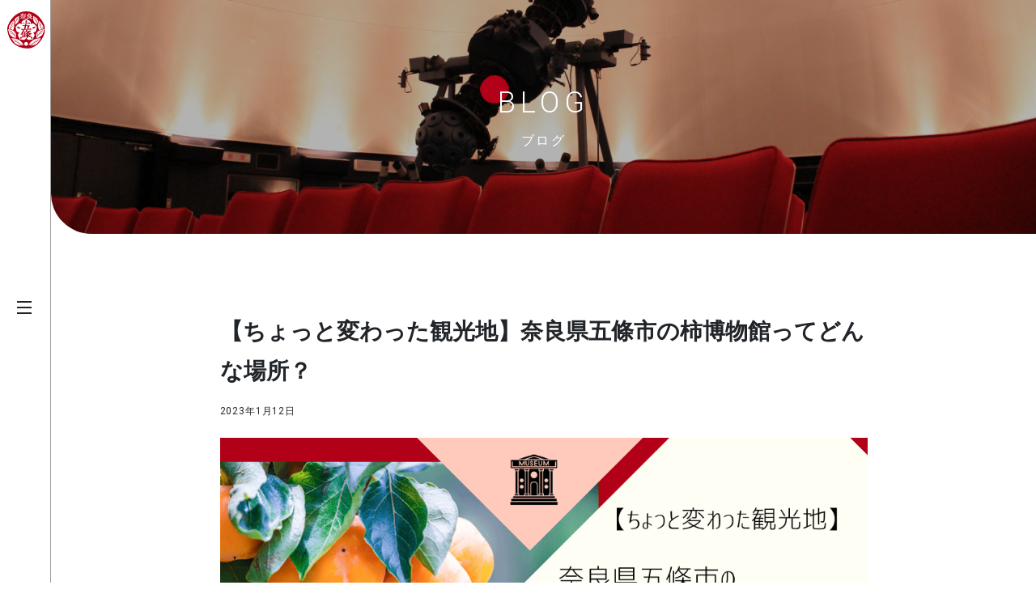

--- FILE ---
content_type: text/html; charset=UTF-8
request_url: https://gojo-ltc.com/gojo-blog/persimmon-museum/
body_size: 7903
content:

<!DOCTYPE HTML>
<html lang="ja">
<head>
<meta charset="utf-8">
<meta name="viewport" content="width=device-width,initial-scale=1.0">
<link rel="stylesheet" href="https://fonts.googleapis.com/css2?family=Roboto:wght@400;700&display=swap">

	<!-- This site is optimized with the Yoast SEO plugin v16.9 - https://yoast.com/wordpress/plugins/seo/ -->
	<title>【ちょっと変わった観光地】奈良県五條市の柿博物館ってどんな場所？ | 五條市地域商社｜新たな魅力と価値を創造し地域をつなげる地域</title>
	<meta name="robots" content="index, follow, max-snippet:-1, max-image-preview:large, max-video-preview:-1" />
	<link rel="canonical" href="https://gojo-ltc.com/gojo-blog/persimmon-museum/" />
	<meta property="og:locale" content="ja_JP" />
	<meta property="og:type" content="article" />
	<meta property="og:title" content="【ちょっと変わった観光地】奈良県五條市の柿博物館ってどんな場所？ | 五條市地域商社｜新たな魅力と価値を創造し地域をつなげる地域" />
	<meta property="og:description" content="奈良県は果物の名産地として全国的に有名ですが、柿の生産量は奈良県が全国2位という実績を誇っています。※1 そんな奈良県内の五條市には、「柿博物館」という柿に特化した博物館があります。 今回は、ちょっと変わった観光地である [&hellip;]" />
	<meta property="og:url" content="https://gojo-ltc.com/gojo-blog/persimmon-museum/" />
	<meta property="og:site_name" content="五條市地域商社｜新たな魅力と価値を創造し地域をつなげる地域" />
	<meta property="article:modified_time" content="2023-03-02T09:58:08+00:00" />
	<meta property="og:image" content="https://gojo-ltc.com/wp-content/uploads/2023/01/1beca058eab546f01aab7f480b5f1622.png" />
	<meta property="og:image:width" content="1024" />
	<meta property="og:image:height" content="538" />
	<meta name="twitter:card" content="summary_large_image" />
	<meta name="twitter:label1" content="推定読書時間" />
	<meta name="twitter:data1" content="1分" />
	<script type="application/ld+json" class="yoast-schema-graph">{"@context":"https://schema.org","@graph":[{"@type":"WebSite","@id":"https://gojo-ltc.com/#website","url":"https://gojo-ltc.com/","name":"\u4e94\u689d\u5e02\u5730\u57df\u5546\u793e\uff5c\u65b0\u305f\u306a\u9b45\u529b\u3068\u4fa1\u5024\u3092\u5275\u9020\u3057\u5730\u57df\u3092\u3064\u306a\u3052\u308b\u5730\u57df","description":"Just another WordPress site","potentialAction":[{"@type":"SearchAction","target":{"@type":"EntryPoint","urlTemplate":"https://gojo-ltc.com/?s={search_term_string}"},"query-input":"required name=search_term_string"}],"inLanguage":"ja"},{"@type":"ImageObject","@id":"https://gojo-ltc.com/gojo-blog/persimmon-museum/#primaryimage","inLanguage":"ja","url":"https://gojo-ltc.com/wp-content/uploads/2023/01/1beca058eab546f01aab7f480b5f1622.png","contentUrl":"https://gojo-ltc.com/wp-content/uploads/2023/01/1beca058eab546f01aab7f480b5f1622.png","width":1024,"height":538},{"@type":"WebPage","@id":"https://gojo-ltc.com/gojo-blog/persimmon-museum/#webpage","url":"https://gojo-ltc.com/gojo-blog/persimmon-museum/","name":"\u3010\u3061\u3087\u3063\u3068\u5909\u308f\u3063\u305f\u89b3\u5149\u5730\u3011\u5948\u826f\u770c\u4e94\u689d\u5e02\u306e\u67ff\u535a\u7269\u9928\u3063\u3066\u3069\u3093\u306a\u5834\u6240\uff1f | \u4e94\u689d\u5e02\u5730\u57df\u5546\u793e\uff5c\u65b0\u305f\u306a\u9b45\u529b\u3068\u4fa1\u5024\u3092\u5275\u9020\u3057\u5730\u57df\u3092\u3064\u306a\u3052\u308b\u5730\u57df","isPartOf":{"@id":"https://gojo-ltc.com/#website"},"primaryImageOfPage":{"@id":"https://gojo-ltc.com/gojo-blog/persimmon-museum/#primaryimage"},"datePublished":"2023-01-12T09:57:32+00:00","dateModified":"2023-03-02T09:58:08+00:00","breadcrumb":{"@id":"https://gojo-ltc.com/gojo-blog/persimmon-museum/#breadcrumb"},"inLanguage":"ja","potentialAction":[{"@type":"ReadAction","target":["https://gojo-ltc.com/gojo-blog/persimmon-museum/"]}]},{"@type":"BreadcrumbList","@id":"https://gojo-ltc.com/gojo-blog/persimmon-museum/#breadcrumb","itemListElement":[{"@type":"ListItem","position":1,"name":"\u30db\u30fc\u30e0","item":"https://gojo-ltc.com/"},{"@type":"ListItem","position":2,"name":"\u4e94\u689d\u5e02\u30d6\u30ed\u30b0","item":"https://gojo-ltc.com/gojo-blog/"},{"@type":"ListItem","position":3,"name":"\u3010\u3061\u3087\u3063\u3068\u5909\u308f\u3063\u305f\u89b3\u5149\u5730\u3011\u5948\u826f\u770c\u4e94\u689d\u5e02\u306e\u67ff\u535a\u7269\u9928\u3063\u3066\u3069\u3093\u306a\u5834\u6240\uff1f"}]}]}</script>
	<!-- / Yoast SEO plugin. -->


<link rel='dns-prefetch' href='//s.w.org' />
<link rel="alternate" type="application/rss+xml" title="五條市地域商社｜新たな魅力と価値を創造し地域をつなげる地域 &raquo; フィード" href="https://gojo-ltc.com/feed/" />
<link rel="alternate" type="application/rss+xml" title="五條市地域商社｜新たな魅力と価値を創造し地域をつなげる地域 &raquo; コメントフィード" href="https://gojo-ltc.com/comments/feed/" />
<link rel='stylesheet' id='wp-block-library-css'  href='https://gojo-ltc.com/wp-includes/css/dist/block-library/style.min.css?ver=5.6.16' type='text/css' media='all' />
<link rel='stylesheet' id='contact-form-7-css'  href='https://gojo-ltc.com/wp-content/plugins/contact-form-7/includes/css/styles.css?ver=5.4.2' type='text/css' media='all' />
<link rel='stylesheet' id='wp-pagenavi-css'  href='https://gojo-ltc.com/wp-content/plugins/wp-pagenavi/pagenavi-css.css?ver=2.70' type='text/css' media='all' />
<link rel='stylesheet' id='main-style-css'  href='https://gojo-ltc.com/wp-content/themes/gojo/dist/css/style.css?ver=1.0.0' type='text/css' media='all' />
<style type="text/css">.recentcomments a{display:inline !important;padding:0 !important;margin:0 !important;}</style><link rel="icon" href="https://gojo-ltc.com/wp-content/uploads/2020/12/cropped-logo-32x32.png" sizes="32x32" />
<link rel="icon" href="https://gojo-ltc.com/wp-content/uploads/2020/12/cropped-logo-192x192.png" sizes="192x192" />
<link rel="apple-touch-icon" href="https://gojo-ltc.com/wp-content/uploads/2020/12/cropped-logo-180x180.png" />
<meta name="msapplication-TileImage" content="https://gojo-ltc.com/wp-content/uploads/2020/12/cropped-logo-270x270.png" />
<!-- Global site tag (gtag.js) - Google Analytics -->
<script async src="https://www.googletagmanager.com/gtag/js?id=G-YQEXY2WJSJ"></script>
<script>
  window.dataLayer = window.dataLayer || [];
  function gtag(){dataLayer.push(arguments);}
  gtag('js', new Date());

  gtag('config', 'G-YQEXY2WJSJ');
</script>
<style>
.post-content img {
  max-width: 100%;
  height: auto;
}
</style>
</head>

<body class="drawer drawer--left">

<!-- ▼ ヘッダー -->
<header class="header">
  <h1 class="header__logo navbar-brand d-flex align-items-center">
    <a href="https://gojo-ltc.com">
      <img src="https://gojo-ltc.com/wp-content/themes/gojo/dist/images/logo.svg" alt="五條市地域商社｜新たな魅力と価値を創造し地域をつなげる地域">
      <span class="d-lg-none d-inline-block font-weight-bold m-0 pl-2">五條市地域商社株式会社</span>
    </a>
  </h1>
  <button type="button" class="drawer-toggle drawer-hamburger">
    <span class="sr-only">toggle mainvisual</span>
    <span class="drawer-hamburger-icon"></span>
  </button>
  <!-- ▼ メニュー -->
  <nav class="header__nav drawer-nav" role="navigation" style="left: -375px">
    <ul class="header__nav-inner drawer-menu pl-5 pr-5">
      <li class="header__nav-item">
        <a class="header__nav-link nav-link text-uppercase text-body" href="https://gojo-ltc.com">top</a>
      </li>
      <li class="header__nav-item">
        <a class="header__nav-link nav-link drawer-menu-item text-uppercase text-primary" href="https://gojo-ltc.com/concept/">concept</a>
      </li>
      <li class="header__nav-item">
        <a class="header__nav-link nav-link drawer-menu-item text-uppercase text-primary" href="https://gojo-ltc.com/business/">business</a>
      </li>
      <li class="header__nav-item">
        <a class="header__nav-link nav-link drawer-menu-item text-uppercase text-primary" href="https://gojo-ltc.com/company/">company</a>
      </li>
      <!-- <li class="header__nav-item">
        <a class="header__nav-link nav-link drawer-menu-item text-uppercase text-primary" href="https://gojo-ltc.com/tour/">tour</a>
      </li> -->
      <li class="header__nav-item">
        <a class="header__nav-link nav-link drawer-menu-item text-uppercase text-primary" href="https://gojo-ltc.com/blog/">blog</a>
      </li>
      <li class="header__nav-link header__nav__sub">
        <ul class="list-unstyled">
          <li class="header__nav__sub-item">
            <a class="header__nav__sub-link nav-link drawer-menu-item small text-gray" href="https://gojo-ltc.com/news/">お知らせ</a>
          </li>
          <li class="header__nav__sub-item">
            <a class="header__nav__sub-link nav-link drawer-menu-item small text-gray" href="https://gojo-ltc.com/contact/">お問い合わせ</a>
          </li>
          <li class="header__nav__sub-item">
            <a class="header__nav__sub-link nav-link drawer-menu-item small text-gray" href="https://gojo-ltc.com/privacy-policy">プライバシーポリシー</a>
          </li>
        </ul>
      </li>
    </ul>
  </nav>
  <!-- ▲ メニュー -->
</header>
<!-- ▲ ヘッダー -->

<!-- ▼ 予約ボタン -->
<!-- <div class="header__booking bg-primary">
  <a class="header__booking-inner" href="#">
    <img class="mr-2" style="width: 17.4px; height: 17.4px;"src="https://gojo-ltc.com/wp-content/themes/gojo/dist/images/icon_booking.svg" alt="予約アイコン">
    <p class="header__booking-text text-white font-weight-bold m-0 d-inlineß">BOOKING</p>
  </a>
</div> -->
<!-- ▲ 予約ボタン-->

<main>


<!-- ▼ メインビジュアル - 下層ページ -->

<section class="submv
blog
">

  <div class="container d-flex align-items-center justify-content-center">
    <div class="text-container text-center">


        
          <h2 class="submv__ttl mincho f-28 text-white text-uppercase">BLOG</h2>
          <p class="submv__en text-white mb-0">ブログ</p>

              </h2>

    </div>
  </div>
</section>
<!-- ▲ メインビジュアル - 下層ページ -->

<div class="post">
  <div class="container pb-5">
    <div class="post__wrap">
            <article class="p-0">
        <!-- ▼ 画像 + タイトル + 日付 -->
        <header class="post-header">
          <h2 class="post-ttl">【ちょっと変わった観光地】奈良県五條市の柿博物館ってどんな場所？</h2>
          <time class="post-time  pb-4" data-time="2023-01-12">2023年1月12日</time>
          <!-- ▼ サムネイル -->
                        <img class="w-100" src="https://gojo-ltc.com/wp-content/uploads/2023/01/1beca058eab546f01aab7f480b5f1622.png" alt="">
                      <!-- ▲ サムネイル -->
        </header>
        <!-- ▲ 画像 + タイトル + 日付 -->
        <div class="post-content pt-4">
        <p>奈良県は果物の名産地として全国的に有名ですが、柿の生産量は奈良県が全国2位という実績を誇っています。※1</p>
<p>そんな奈良県内の五條市には、「柿博物館」という柿に特化した博物館があります。</p>
<p>今回は、<strong>ちょっと変わった観光地である奈良県五條市の「柿博物館」</strong>について紹介をしていきます！</p>
<p>(※１）奈良県の柿に関する詳細は奈良県公式ホームページをご覧ください。</p>
<p><a href="https://www.pref.nara.jp/58599.htm" target="_blank" rel="noopener">カキ/奈良県公式ホームページ</a></p>
<h2>ちょっと変わった観光地。奈良県五條市の「柿博物館」を知っていますか？</h2>
<p>青い空と緑の山の間にコロンと浮かぶ鮮やかなオレンジ色のドーム。</p>
<p>ビッグサイズの柿ドームは遠くからでもすぐに見つけることができます。</p>
<h3>奈良県五條市にある柿ドームの正体は柿博物館！？</h3>
<p><img loading="lazy" class="wp-image-1637 aligncenter" src="https://gojo-ltc.com/wp-content/uploads/2022/12/e6969047fa7fd2e1d509d0a98c0f23b9-1024x769.jpeg" alt="" width="599" height="450" srcset="https://gojo-ltc.com/wp-content/uploads/2022/12/e6969047fa7fd2e1d509d0a98c0f23b9-1024x769.jpeg 1024w, https://gojo-ltc.com/wp-content/uploads/2022/12/e6969047fa7fd2e1d509d0a98c0f23b9-300x225.jpeg 300w, https://gojo-ltc.com/wp-content/uploads/2022/12/e6969047fa7fd2e1d509d0a98c0f23b9-768x576.jpeg 768w, https://gojo-ltc.com/wp-content/uploads/2022/12/e6969047fa7fd2e1d509d0a98c0f23b9-1536x1153.jpeg 1536w, https://gojo-ltc.com/wp-content/uploads/2022/12/e6969047fa7fd2e1d509d0a98c0f23b9.jpeg 1580w" sizes="(max-width: 599px) 100vw, 599px" /></p>
<p><a href="https://www.pref.nara.jp/9617.htm" target="_blank" rel="noopener">出典：柿博物館|</a><a href="https://www.pref.nara.jp/9617.htm" target="_blank" rel="noopener">奈良県公式ホームページ</a></p>
<p>奈良県五條市西吉野町は全国的にも有数の柿の名産地。</p>
<p>大正時代以後から柿の栽培が盛んになり、現在まで大切に受け継がれています。</p>
<p><strong>柿博物館は地域の柿の魅力を発信する施設</strong>として、平成6年（1994年）に開館しました。</p>
<p>柿博物館は、オレンジ色の三角形のアルミパネル236枚も使われたビッグサイズの柿ドームの形をしております。</p>
<p>柿ドームの両側には柿の葉をイメージするビッグサイズのベンチが設けられています。</p>
<p>素敵な映える写真が撮れるスポットの1つです。</p>
<h4>柿博物館は五條市の特産品「柿」にまつわる豆知識を学べる場所！</h4>
<p>柿博物館は柿についての情報・知識を学べる施設として小中学生だけでなく、大人の社会見学でも人気の博物館です。</p>
<p><strong>柿の歴史、産地、育て方、成分、様々な食べ方や、柿の加工品が展示</strong>されています。</p>
<p>そのほか独特な風合いの柿渋染めなども見ることができるのです。</p>
<p>2台の大型テレビで、50人が座れる椅子に座って柿をテーマにしたクイズに挑戦することも。</p>
<p>博物館ではなおいしい柿の見分け方、柿の料理、身近な柿に隠された情報も知ることができますよ。</p>
<p>その他には、若手生産者のインタビューなど、柿や生産者の思いもわかりやすく紹介されています。</p>
<p>そして<strong>柿博物館敷地内の奈良県農業研究開発センター果樹・薬草研究センターでは、国内外から約200種類の柿を集めて栽培</strong>されています。</p>
<p>毎年10~11月には収穫した柿の実が所狭しと並べられるのです。</p>
<p>柿の数と種類に驚かされますね。</p>
<h3>柿博物館には柿にまつわる商品も多数展示！</h3>
<p><img loading="lazy" class=" wp-image-1638 aligncenter" src="https://gojo-ltc.com/wp-content/uploads/2022/12/d34609af0c58a1bc4c4234ce99159b9c.jpeg" alt="" width="422" height="329" /></p>
<p><a href="https://www.pref.nara.jp/9617.htm" target="_blank" rel="noopener">出典：柿博物館/奈良県公式ホームページ</a></p>
<p>柿に関しての魅力を多く発信する柿博物館ですが、そんな柿博物館には柿にまつわる商品を多数展示しております。</p>
<p>例えば、<strong>柿ワイン、柿酢、柿ようかん、柿ジャム、柿渋あめ、柿バター</strong>などです。</p>
<p>なかなか聞きなれない商品ばかりですが、どれも実際に販売をしています。</p>
<p>柿博物館に行った帰りには、ぜひ柿に関する商品をお土産に購入してみてはいかがでしょうか。</p>
<p>五條市の柿にまつわるお土産を購入したい方は、下記の記事もチェックしてみてはいかがでしょうか？</p>
<p><a href="https://gojo-ltc.com/gojo-blog/kaki-merchandise/" target="_blank" rel="noopener">【生産量日本一】夏でも楽しめる奈良県五條市の柿を使った商品を紹介</a></p>
<p><a href="https://www.city.gojo.lg.jp/kankou/kaki/11297.html" target="_blank" rel="noopener">〜柿販売情報〜/五條市</a></p>
<p><a href="https://gojo-ltc.com/gojo-blog/cafe-part1/" target="_blank" rel="noopener">ランチにもティータイムにも！奈良県五條市のカフェを紹介【第1弾】</a></p>
<h4>基本情報</h4>
<table style="border-collapse: collapse; width: 100%; height: 288px;">
<tbody>
<tr style="height: 24px;">
<td style="width: 24.2358%; height: 24px;"> </td>
<td style="width: 75.7642%; height: 24px;">
<p>柿博物館</p>
</td>
</tr>
<tr style="height: 24px;">
<td style="width: 24.2358%; height: 24px;">所在地</td>
<td style="width: 75.7642%; height: 24px;">
<p>〒637-0105 五條市西吉野町湯塩1345</p>
</td>
</tr>
<tr style="height: 24px;">
<td style="width: 24.2358%; height: 24px;">電話番号</td>
<td style="width: 75.7642%; height: 24px;">
<p>0747-24-0061　／　0747-24-0063</p>
</td>
</tr>
<tr style="height: 24px;">
<td style="width: 24.2358%; height: 24px;">公式ホームページ</td>
<td style="width: 75.7642%; height: 24px;">
<p><a href="https://www.pref.nara.jp/9617.htm" target="_blank" rel="noopener">柿博物館/奈良県公式ホームページ</a></p>
</td>
</tr>
<tr style="height: 24px;">
<td style="width: 24.2358%; height: 24px;">入場料</td>
<td style="width: 75.7642%; height: 24px;">
<p>無料</p>
</td>
</tr>
<tr style="height: 24px;">
<td style="width: 24.2358%; height: 24px;">営業時間</td>
<td style="width: 75.7642%; height: 24px;">
<p>09：00～16：30</p>
</td>
</tr>
<tr style="height: 24px;">
<td style="width: 24.2358%; height: 24px;">休日</td>
<td style="width: 75.7642%; height: 24px;">
<p>毎週月曜日（祝祭日の場合は翌火曜日）<br />
年末年始（12/28～1/4）</p>
</td>
</tr>
<tr style="height: 72px;">
<td style="width: 24.2358%; height: 72px;">交通アクセス</td>
<td style="width: 75.7642%; height: 72px;">
<p>ＪＲ五條駅、五條バスセンターより<br />
国道168号線「丹原町南」交差点経由、約7.2km<br />
国道24号線「今井町」交差点より栄山寺橋経由、約6.2km</p>
</td>
</tr>
<tr style="height: 24px;">
<td style="width: 24.2358%; height: 24px;">駐車場</td>
<td style="width: 75.7642%; height: 24px;">
<p>収容可能台数50台</p>
</td>
</tr>
</tbody>
</table>
<h2>奈良県五條市のちょっと変わったSNS映えスポット「柿博物館」へ訪れてみませんか？</h2>
<p>今回は、奈良県五條市の柿博物館について紹介をしました。</p>
<p>柿色のドーム型の建物の中には、柿の魅力がたくさん詰まっています。</p>
<p>ぜひ、<strong>奈良県五條市のちょっと変わった観光地をお探しの方に訪れて欲しい場所</strong>です。</p>
<p>また、奈良県五條市には「UFOをイメージした道の駅！？吉野路大塔」といった観光地もあります。</p>
<p>柿博物館に行く際に、ぜひあわせてこちらの観光地にも足を運んでみてはいかがでしょうか。</p>
<p>下記の記事では,「UFOをイメージした道の駅！？吉野路大塔」に関して紹介をしていますので、ご興味のある方はぜひあわせてお読みください。</p>
<p><a href="https://gojo-ltc.com/gojo-blog/michinoeki-yoshinoziootou-ufo/" target="_blank" rel="noopener">UFOをイメージした道の駅！？奈良県五條市の「吉野路大塔」を紹介</a></p>
        </div>
      </article>
          </div>
  </div>
</div>


</main>

<footer class="footer pt-5">
  <div class="footer__contact position-relative">
    <div class="footer__contact__bg"></div>
    <a href="https://gojo-ltc.com/contact/" class="footer__contact__inner bg-primary p-5">
      <div class="row align-items-center">
        <h2 class="m-0 col-sm-3 text-white">Contact</h2>
        <p class="m-0 col-sm-6 text-white">当グループへのご質問、ご要望は電話またはメールにて<br class="d-none d-md-block">お気軽にお問い合わせください。</p>
        <div class="footer__contact-arrow col-sm-3"><img src="https://gojo-ltc.com/wp-content/themes/gojo/dist/images/footer_arrow.png" alt="矢印" srcset="https://gojo-ltc.com/wp-content/themes/gojo/dist/images/footer_arrow.png 1x, https://gojo-ltc.com/wp-content/themes/gojo/dist/images/footer_arrow@2x.png 2x"></div>
      </div>
    </a>
  </div>
  <div class="footer__main bg-success">
    <div class="d-md-flex justify-content-between align-items-end">
      <div class="footer__main__info">
        <h3 class="footer__main__info-name">五條市地域商社株式会社</h3>
        <p class="m-0">＜事務局＞
          <br>〒637-0417　奈良県五條市大塔町阪本249（ロッジ星のくに内）
          <br>TEL：<a href="tel:0747-35-0321">0747-35-0321</a>
        </p>
      </div>
      <div class="">
        <ul class="list-unstyled">
          <li class="d-inline">
            <a class="text-uppercase text-body" href="https://gojo-ltc.com">top</a>
          </li>
          <li class="d-inline ml-4">
            <a class="text-uppercase text-primary" href="https://gojo-ltc.com/concept/">concept</a>
          </li>
          <li class="d-inline ml-4">
            <a class="text-uppercase text-primary" href="https://gojo-ltc.com/business/">business</a>
          </li>
          <li class="d-inline ml-4">
            <a class="text-uppercase text-primary" href="https://gojo-ltc.com/company/">company</a>
          </li>
          <!-- <li class="d-inline ml-4">
            <a class="text-uppercase text-primary" href="https://gojo-ltc.com/tour/">tour</a>
          </li> -->
          <li class="d-inline ml-4">
            <a class="text-uppercase text-primary" href="https://gojo-ltc.com/blog/">blog</a>
          </li>
        </ul>
      </div>
    </div>
    <div class="d-md-flex justify-content-between align-items-end mt-5">
      <ul class="list-unstyled">
        <li class="d-inline">
          <a class="small text-info" href="https://gojo-ltc.com/news/">お知らせ</a>
        </li>
        <li class="d-inline ml-3">
          <a class="small text-info" href="https://gojo-ltc.com/contact/">お問い合わせ</a>
        </li>
        <li class="d-inline ml-3">
          <a class="small text-info" href="https://gojo-ltc.com/privacy-policy">プライバシーポリシー</a>
        </li>
      </ul>
      <p class="text-info small m-0">Copyright© 2020 五條市地域商社株式会社 All Rights Reserved.</p>
    </div>
  </div>
</footer>

<script type='text/javascript' src='https://gojo-ltc.com/wp-content/plugins/data-tables-generator-by-supsystic/app/assets/js/dtgsnonce.js?ver=0.01' id='dtgs_nonce_frontend-js'></script>
<script type='text/javascript' id='dtgs_nonce_frontend-js-after'>
var DTGS_NONCE_FRONTEND = "4f480e1032"
</script>
<script type='text/javascript' src='https://gojo-ltc.com/wp-includes/js/dist/vendor/wp-polyfill.min.js?ver=7.4.4' id='wp-polyfill-js'></script>
<script type='text/javascript' id='wp-polyfill-js-after'>
( 'fetch' in window ) || document.write( '<script src="https://gojo-ltc.com/wp-includes/js/dist/vendor/wp-polyfill-fetch.min.js?ver=3.0.0"></scr' + 'ipt>' );( document.contains ) || document.write( '<script src="https://gojo-ltc.com/wp-includes/js/dist/vendor/wp-polyfill-node-contains.min.js?ver=3.42.0"></scr' + 'ipt>' );( window.DOMRect ) || document.write( '<script src="https://gojo-ltc.com/wp-includes/js/dist/vendor/wp-polyfill-dom-rect.min.js?ver=3.42.0"></scr' + 'ipt>' );( window.URL && window.URL.prototype && window.URLSearchParams ) || document.write( '<script src="https://gojo-ltc.com/wp-includes/js/dist/vendor/wp-polyfill-url.min.js?ver=3.6.4"></scr' + 'ipt>' );( window.FormData && window.FormData.prototype.keys ) || document.write( '<script src="https://gojo-ltc.com/wp-includes/js/dist/vendor/wp-polyfill-formdata.min.js?ver=3.0.12"></scr' + 'ipt>' );( Element.prototype.matches && Element.prototype.closest ) || document.write( '<script src="https://gojo-ltc.com/wp-includes/js/dist/vendor/wp-polyfill-element-closest.min.js?ver=2.0.2"></scr' + 'ipt>' );
</script>
<script type='text/javascript' id='contact-form-7-js-extra'>
/* <![CDATA[ */
var wpcf7 = {"api":{"root":"https:\/\/gojo-ltc.com\/wp-json\/","namespace":"contact-form-7\/v1"}};
/* ]]> */
</script>
<script type='text/javascript' src='https://gojo-ltc.com/wp-content/plugins/contact-form-7/includes/js/index.js?ver=5.4.2' id='contact-form-7-js'></script>
<script type='text/javascript' src='https://gojo-ltc.com/wp-content/themes/gojo/dist/js/bundle.js?ver=1.0.0' id='base-script-js'></script>
</body>
</html>


--- FILE ---
content_type: image/svg+xml
request_url: https://gojo-ltc.com/wp-content/themes/gojo/dist/images/logo.svg
body_size: 8896
content:
<svg data-name="グループ 3" xmlns="http://www.w3.org/2000/svg" width="47.427" height="46.099"><defs><clipPath id="a"><path data-name="長方形 62" fill="none" d="M0 0h47.427v46.099H0z"/></clipPath></defs><g data-name="グループ 1" clip-path="url(#a)"><path data-name="パス 1" d="M45.978 15.715C41.2 5.601 33.09-.137 23.695.001c-9.5.144-17.535 5.9-22.381 16.367a12.522 12.522 0 00-1.2 7.157C2 37.126 10.08 45.694 25.651 46.101c5.453.013 12.993-3.493 18.222-12.363 3.275-5.554 4.944-12.01 2.1-18.022" fill="#b10017"/><path data-name="パス 2" d="M35.726 17.68c-.84-1.027-2.271-2.79-4.1-2.611a3.835 3.835 0 00-2.212 1.063 4.079 4.079 0 00.219-2.165c-.362-1.947-2.554-2.889-3.832-3.445a5.486 5.486 0 01-1.864-1.23l.012-.013a5.465 5.465 0 01-1.911 1.145c-1.3.5-3.53 1.341-3.973 3.271a4.21 4.21 0 00.258 2.525 3.881 3.881 0 00-2.3-1.152c-1.831-.179-3.262 1.584-4.1 2.611a5.246 5.246 0 01-1.6 1.385l.014-.007a5.248 5.248 0 01.5 2.054c.091 1.323.238 3.59 1.835 4.5a3.958 3.958 0 002.8.341 7.686 7.686 0 00-1.851 2.356c-.834 1.846.53 3.208 1.195 4.42a5.707 5.707 0 01.728 2.118h-.016a4.881 4.881 0 012.121.154c1.282.341 3.476.934 4.917-.427a4.629 4.629 0 001.279-2.44 4.633 4.633 0 001.279 2.44c1.441 1.361 3.634.768 4.917.427a4.879 4.879 0 012.125-.148h-.016a5.707 5.707 0 01.728-2.118c.664-1.212 2.028-2.575 1.195-4.42a7.659 7.659 0 00-1.833-2.34 3.939 3.939 0 002.733-.356c1.6-.913 1.744-3.179 1.836-4.5a5.243 5.243 0 01.5-2.054l.014.007a5.246 5.246 0 01-1.6-1.385" fill="#fff"/><path data-name="パス 3" d="M19.522 9.549v-.1h-.06l-.293.022-.06-.022v-.127l-.172-.051v-.176h-.06v-.051h-.06v-.051h-.06l-.121.029-.172-.051v-.125h-.06v-.1l.534-.051v-.1l.586-.154V7.213l-.086-.022h.086v-.1h-.06l-.172.029-.06-.029V7.04h-.207v.051h-.06v.073h-.026v-.249l-.414-.073v-.029h-.06V6.74h-.06v-.058h-.267v.081l-.121.022v.176h-.086v-.176l-.147-.022v.073l-.147.022v-.022h-.12l-.173.022-.121-.022-.086.022v.1h-.035v-.154h-.06V6.76l-.112-.029V6.46h.172v-.256h-.06l-.086.029v.051h-.122v.044h-.026v-.044h-.086v.2h-.121v.073h-.026v-.1h-.095v.044h-.051v.051h-.06v.051l-.121.022v.1h-.086v-.022h-.06l-.181.022v-.073h-.06v-.124h.06v-.073h.121v-.227l.293-.029v-.051h.06v-.1l.293-.051v-.073l.241-.029v-.352h.112v-.061h.06v-.1l.353-.051v-.073l.121-.022V5.06h.06v-.151h.059v-.073h.06v-.073h.06v-.081l.172-.022v-.078h.06v-.4h-.121v-.2h-.06v-.05h-.052l-.181.022-.146-.022v.022h-.032v-.052h-.086v.073h-.026v-.043h-.148v.044h-.06v.132h-.035v-.176l-.147-.029v.1h-.118v.022l-.172.029v.051h-.086v-.1h-.06l-.293.051-.121-.029v-.051h-.06v-.447h.12v-.073h.06v-.029l.207-.022.112.022.181-.022.647.051V3.5l.353.029.181-.029v.051h.172l.328-.051v-.044h.06v-.381l.172-.022v-.352l.121-.029v-.22h.181v-.051h.147v.073h.06v.051l.233.022v.08h.06v.044h.121l.112-.022V2.7h.181v.051h.172v.1l.121.029v.1h.06v.051h-.06v.051l-.121.029v.044l-.233.081v.046h-.06v.322h-.026v.051h.026v.051h.06v.051h.086v-.051l.181-.029v-.1l1.206-.029v.051h.061v.1h.06v.051h.379v-.051h.06v-.176h.06V3.45h.06v-.051h.06v-.051l.293-.051v-.073l.121-.029v-.051h.06V3.1l.112-.029v-.022h.034V3.1l.233.022v.073l.242.051v.1h.052v.051h.06v.146h.06v.051h.06v.374h-.06v.114h-.06v.051h-.06v.073l-.319.029-.181-.051v-.051l-.233-.051-.121.029v-.029h-.379v.051h-.034v-.022l-.207-.051v.022h-.121v.029h-.026v-.029h-.235l-.06.029-.057-.029-.147.029v.044h-.06v.154h.06v.051h.06v.051l.233.051v.1h.06v.081h.06v.1h.112v.039l.181.022v.1h.06v.051h.06v.051l.172.051v.125l.241.022v.051h.052v.051h.06v.051l.414.073v.029l.474.044v.051h.06v.051l.353.022v.081h.061v.476h-.035v-.029h-.114l-.241.051v-.022h-.147v.051h-.06v.051h-.052v.044h-.06v.052h-.06v.2h-.06v.1h-.086v-.051h-.147v.051h-.087l-.061-.022v-.124h-.112v-.051h-.06v-.051h-.067v-.1l-.172-.022v-.073h-.095v.249l.121.022v.33l-.327.051-.06-.029v-.073h-.052v-.073h-.06l-.095.022v.073h-.026v-.044h-.121l-.172.022-.06-.022v-.029h-.207v.051h-.207l-.086-.022v.044h-.06v.081h-.035v-.029l-.207-.022v.124l-.112.022v.33h-.06v.249h.06v.654h.06v.2h-.027v.044h-.026v.132h.06v.044h-.06v.081h.06v.1h-.06v.352h-.121v.081h-.121v.073l-.112.022v.1h-.181V9.5zm-3.421-.476l-.181-.051v-.351l.121-.029v-.073h.12v-.073l.233-.029v-.044l.121-.029v-.051h.06V8.27h.146l.086.029v-.1l.121-.029v-.147h.06v-.051h.052v-.125h.06v-.1l.181-.022v-.051h.121v-.073h.052v-.139l.121-.022v-.051l.119-.022v-.073h.06v-.081h.06v-.051h.052v-.044h.121v-.029h.026v.029l.181.044v.051l.233.051v.051h.061v.051h.121v.051h.06v.1l.121.029v.271h-.06v.051h-.06v.051h-.121v.051h-.086l-.086-.022v.022h-.121v.051l-.121.022v.124h-.06v.2h-.06v.1h-.052v.081h-.034v-.1h-.06v-.056h-.052l-.095.029v.022l-.526.051v.073h-.06v.176h-.035v-.146h-.06v-.051h-.087v.073l-.121.022v.1H16.6v.278h-.026v-.073h-.146v.044zm2.835-2.564v-.044h.207l.172.022.121-.022v.044h.06l.233-.044.181.022.112-.022v.044h.061l.121-.022.172.022.121-.022.448.022v-.044h.049v-.132l.121-.022V6.26h.06v-.073h.06v-.051h.06v-.073l.465-.051v-.124l-.112-.029v-.124h-.054v-.053h-.06v-.051h-.06v-.044h-.06v-.051h-.06v-.054l-.112-.022v-.178h-.1v-.029h.035v-.125l-.121-.022V4.93h-.062v-.176h-.05v-.051h-.06v-.051h-.06v-.051h-.06v-.219h-.06v-.051h-.06v-.179h-.06v-.07h-.052v-.1h-.06v-.05h-.148v.044l-.155.029-.293-.029v-.022l-.147-.022v.044h-.06v.081l-.319.051v-.026h-.095v.051h-.112v.227h-.06v.1h-.06v.122h-.06v.073h-.121v.051l-.112.022v.054h-.06v.124h-.06v.124h-.06v.1h-.06v.052l-.112.022v.051h-.06v.1l.414.022.112-.022v.051h.095v-.051h.255l.121.022.121-.022v.051h.086v-.051l.534-.029v-.044l.112-.029v-.2l.121-.029v-.073l.207-.022.121.022v.073h.121v.081l.112.022v.055h.06v.073h.06v.505h-.147l-.207-.029v.029h-.086l-.206-.078v.051l-.8.029v-.029h-.172v-.021h-.207v.022h-.034v-.052h-.086v.081h-.06v.1h-.026v-.124h-.121v-.027h-.181l-.052.022-.06-.022v-.03h-.121l-.267.029v.051h-.06v.073h-.06v.073h-.086v-.073h-.06v-.1h-.052l-.207.051v.1h-.06v.073h-.06v.073h-.121v.05h-.121v.051h-.056v.073h-.06v.227l.586.051.181-.022v.044h.112l.3-.044zm3.421 2.534l-.353-.022v-.073h-.06v-.051h-.06v-.125l-.121-.029v-.124h-.052v-.1h-.06v-.051l-.121-.022v-.073h-.06V8.3h-.06v-.051h-.06v-.051h-.056v-.1h-.06v-.051h-.06v-.255h-.121V7.77h-.109v-.029h-.15V7.69l-.147-.022v-.051h-.06v-.051h-.052V7.42l.207-.029v.051l.465.073.181-.022.121.022.353-.022.06.022v.081l.112.022v.051h.353v.073l.121.029v.044h.06v.081h.06v.176l.173.022v.029h.06v.249h.061v.3h-.061v.249h-.026v-.022l-.147-.029v.081h-.06v.073h-.095l-.086-.029v.051z" fill="#fff"/><path data-name="パス 4" d="M30.635 9.513v-.051l-.241-.029V9.36h-.06v-.052h-.112v-.051h-.06v-.1h-.063v-.051l-.233-.029v-.044l-.241-.029v-.051l-.233-.051v-.044h-.06v-.051h-.147v.022h-.034v-.051l-.112-.022v-.073l-.121-.029V8.53l-.172-.051v-.125h-.181v-.022l-.5-.051v.051l-.181.022v.051h-.147v-.051h-.147v.176l-.327.022v-.1h-.086v.073l-.121.022v.051h-.086l-.086-.022v.051l-.413.073v.051l-.414.051v.051h-.058v.044h-.293v.051h-.06v.051a3.526 3.526 0 01-.413.077 3.6 3.6 0 01-.44.026l-.06-.029v-.065h-.06v-.1h-.06v-.044l-.121-.029V8.71h-.06v-.1l-.173-.051v-.3h.06v-.073l.207-.022.147.022v-.1h.086v.081h.06v.044h.06v.132h.44v-.081h.06v-.22h.06v-.051h.06v-.08h-.06v-.124h-.06v-.3h-.06V7.34h.06v-.176h-.026v-.029h.026v-.087h-.06v-.15h.06v-.176h-.06v-.044h.035v-.051h-.035v-.2h.06v-.129h-.06v-.176h-.061v-.074h-.051V4.371h-.06V4.32h.06v-.172h-.06v-.124h.06v-.505h.051v-.022h.035v.044h.061l.293-.022v.051h.121v.022l.172.029v.051h.059v.044h.06v.051h.06v.081l.173.022v.022h.06v.051h.147V3.87l.293-.051v-.051h.06v-.147h.06v-.154h.034v-.051h-.034v-.048h-.06v-.132h-.06v-.549h.06v-.073h.181v-.029h.026v.051h.06l.086-.022v-.051h.06v-.029h.034v.029h.353v.022l.293.029v.051h.06v.176l.121.022v.1h.052v.176h-.052v.051h-.06v.073h-.06v.073h-.06v.579h.8v-.051h.052v-.196h.061v-.1l.327-.051.233.022v.029h.06v.051l.181.022v.029h.06v.044l.233.051v.051l.121.029v.073h.052v.051h.06v.373h-.06v.154h-.052v.044h-.06v.132h-.06V5.5h.06v.1h-.06v.278h.06v.07l.353.124v.076h.061v.051h.06v.073h.233v.076l.121.022v.051h.061v.051h.112v.051h.06v.154h.06v.176h-.06v.044h-.06v.051l-.353.081v.073l-.413.051v.044h-.061v.051h-.026v-.02h-.181l-.112.022v-.051h-.095v.1h-.052v.1h-.181v.051h-.06v.051h-.06v.1h-.147l-.086-.022v.146h.06v.051h.06v.051h.052V7.9h.06v.048l.121.029v.051h.06v.044h.06l.172-.022.121.022v.051l.328.051v-.051h.086l.121.051v.051h.052v.051h.061l.3-.029.233.029v.051h.06v.044l.379.051v-.044h.095v.051h.258v-.1h.034v.1h.06v.1h.06v.278h-.06v.073h.026v.022h-.026v.081l-.267.022v-.022h-.055l-.181.051-.172-.029-.207.029v.124h-.06v.044h-.12v.1h-.06v.051h-.061v.051l-.121.022v.051zm-1.947-4.541v-.051l.112-.029v-.044h.061v-.505l-.172-.022v-.029l-.388-.051v.051h-.086l-.146-.051v.051h-.147v-.051h-.095v.081h-.086v-.029h-.06l-.112.029v-.051h-.06l-.181.022v-.051h-.267v.051h-.147v-.051h-.06v-.044l-.293-.051-.147.022v.051l-.181.022v.1h-.052v.051h-.06v.055h-.06v.249l.233.022V4.8l.267.022v-.074h.086v.051h.121v.073h.086v-.073h.095v.022h.05v.051h.095v-.024h.112v-.051l.155-.029.207.051v-.051h.086v.051l.233.029.121-.029.414.051v.051zm.06 1v-.051h.052v-.1h.061v-.573h-.086v.029h-.086l-.621-.051v.051h-.328v-.029h-.147v.051h-.086l-.388-.1v.049l-.207.029-.646-.051-.086.022v.476h.052l.181-.022v.1h.06l.086-.029v-.025h.086v.051h.095V5.77h.026v.051h.086v-.073h.095v.051h.233l.293-.029.474.1v.051h.06v.051l.414.022zM26.913 8.03v-.051l.353-.029v-.1h.06v-.022l.241-.051v-.051h.052v-.078h.095v.051h.052l.095-.022v-.1h-.06v-.154h-.06v-.175h-.06v-.147l-.112-.029v-.044h-.121v-.051h-.06v-.079h-.06v-.044h-.06v-.4h-.06v-.1h-.146v.051h-.086a1.08 1.08 0 00-.353-.051h-.388v.073h-.052v.608h.026v.013h-.026v.7h.052v.073h.061v.051h.06v.051h.06v.051l.233.022v.029zm1.887-.754v-.1h.061v-.051h.06v-.15h.06v-.047h.06v-.051h.06v-.051h.353v-.051l.112-.022v-.3l-.414-.1-.233.022-.146-.022v.051h-.086v-.056h-.06l-.181.051-.06-.029v-.022h-.087v.051h-.147V6.37h-.06l-.267.029v.049h-.06v.124h.06v.051l.121.022v.073h.06v.051h-.06v.1h.06v.1h.06v.051l.172.044v.051l.181.029v.073h.06v.051l.233.022z" fill="#fff"/><path data-name="パス 5" d="M17.825 22.825v-.073h-.215v-.063h-.107v-.507h-.107v-.074h-.092v-.326h.092v-.105h-.092v-.19h.368v.147h.092v.218h2.313l1.21-.074v-.863h.107v-.074l.306-.042v-1.438h.107v-1.116l-.261-.031v.031H21.5v-.073h-.429l-.2.042v-.042h-.368v.074h-.061v-.031h-.52v-.043l-.261-.032v.074H19.6v-.042h-.107v-.063l-.307-.074v-.183h-.107v-.116h-.107v-.384l1.425-.074.153.032v-.032h.261l.214.032v.074l.628.031.153-.031v-.074l.214-.032v-.296h.113v-.358h.2v-.105h.1v-.074h.107l.137-1.295h-.464v-.042h-.191l-.089.044-.232-.042v.074l-.273.042v.063l-.287.042v.031h-.04v-.074h-.1v-.106l-.56-.032-.328.032v.148h-.1v.074h-.05v-.042h-.082l-.56.074v-.074l-.191-.031v-.179h-.286v-.116h-.1v-.211h.055v-.073h-.055v-.105h.1v-.105l.805-.074.178.032.751-.074.191.042.273-.042.191.042v.074h.1v.137l1.4.073.464-.074.178.042.751-.074 1.734.074v-.074h.1v-.221l.369-.032v-.1h.1v-.074h.287v-.147l.328-.074.369.042.286-.042.273.074v.147l.191.032v.101h.191v.073h.082v.074h.191v.147l.191.032v.61h-.1v.074h-.1v.116l-.191.032v.105h-.137v-.074h-.232v.042h-.232v-.105h-.1v-.226h-.137v.032l-.614.042v-.105h-.1l-.136.032v.032h-.041v-.033h-.191l-.465.074v-.074h-.1l-.382.105-.178-.031-.191.031v-.105h-.327v.074h-.031v-.042h-.15v.116h-.082v.137h-.1v.074h-.1v.073h-.1l.063.221-.214.031v.148h-.107v.179l-.2.031v.179h-.09v.116h.107v.074h-.107v.432h.107v.357l.567.074v-.074h.106v-.07h.95v-.074l.368-.074v.074h.26v-.074l.889-.032.429.032v.118l.2.032v.068h.104v.074h.107v.074l.214.031v.074h.107v.147h.092v.21h-.092v.148h-.107v.074h-.107v.074h-.107v.105l-.215.031v.116l-.2.032v.21h.092v.221h-.084v.579h-.11v.074h-.107v.21l-.214.042v.684h-.107v.29h-.092v.295h.046v.063h.046v.142h-.092v.105h.092v.252h.107v.074h.214l.581-.031v-.07l.2-.042v-.179h.107v-.074h.107v-.105l.215-.031v-.074h.107v-.074h.368l.827.148v.074h.105v.179l.214.031v.105h.107v.112h.107v.863h-.107v.105h-.169v-.068h-.152v.042h-.153l-.322-.042v-.063l-.261-.042v.042h-.153v-.074h-.151v.074l-.261.031-.643-.031-.092.031-.107-.031v-.042h-.321l-.935.074-.276-.031v.062h-.674l-.261-.032v.032h-.153l-.429-.063-.307.031-.321-.031-.414.063-.429-.063-.154.031v.032h-.046v-.032l-.275-.031v.063h-.562l-.169-.032v.074h-.046v-.042l-.26-.032v.032h-.26l-.368-.032v.074h-.061v-.074h-.367v.074h-.046v-.042l-.322-.032-.46.032v.074h-.168v-.074h-.107l-.2.042-.266-.042v.042h-.061v-.042h-.2l-.536.042-.367-.042v.074zm7.552-1.084v-.179h.107v-.11h-.107v-.07h.046v-.074h-.046V19.33h.107v-.478h.107v-.28h-.107v-.074h.107v-.105h-.107v-.221l-.368-.032v.074h-.261l-.214-.042v-.063h-.108a.878.878 0 01-.337.063h-.337v.116l-.536.074v1.579h-.09v.505h-.061v.074h.061v.074h-.107v.253h-.107v.863a4.716 4.716 0 001.072.09q.551-.016 1.134-.016z" fill="#b10017"/><path data-name="パス 6" d="M24.519 32.689v-.105h-.107v-.832h.107v-.177h.107v-.189h-.107v-.284h-.046v-.031h.046v-.147h-.414l-.168.032v.116l-.2.031v.221h-.107v.1h-.107v.105a3.638 3.638 0 01-.421.058 1.681 1.681 0 00-.421.09v.074l-.2.032v.074h-.107v.105h-.107v.074h-.107v.074l-.368.032-.414-.032-1 .105v.074l-.215.042v.137h-.107v.074h-.107v.105l-.674.116-.215-.074v-.074l-.215-.032v-.074h-.107v-.326h-.092v-.179h.092v-2.779h.107v-.074l.215-.031v-.145h.107v-.105h-.107v-.474h.107v-.105h-.107v-.726h-.362v.074h-.107v.074h-.107v.147h-.107v.148h-.092v.137h-.107v.295h-.107v.135h-.107v.221h-.107v.105l-.215.042v.063h-.2v.074h-.368v-.074l-.215-.032v-.968h.107v-.074l.215-.042v-.074h.092v-.141h.107v-.147h.107v-.074l.215-.032v-.074h.107v-.253h.107v-.147h.092v-.432h.107v-.074h.107v-.105h.107v-.105h.107v-.116h.107v-.105h.107v-.179h.092V25.4h.107v-.325l.215-.032v-.147h.046v-.074h-.046v-.105h.107v-.284h.107v-.074h.092v-.074h.107v-.295h.107v-.642h.114v-.073h.1v-.074l.582-.031.735.179v.074l.521.105v.074h.107v.611l-.215.031v.074h-.107v.074h-.107v.074h-.107v.147h-.089v.063h-.107v.074l-.322.074v.431h-.107v.074h-.107v.074h-.092v.284h-.107v.189h.107v.105h-.107v.105h.107v.537h-.107v.116h.107v.284h-.107v.1h.107v.874h-.061v.063h.061v.442h-.061v.073h.061v1.811h-.061v.063h.061v1.126h.092v.063h.8v-.063h.107v-.074h.2v-.147h.107v-.179h-.107v-.074h-.107v-.147h-.097v-2.232h-.107v-.147h.107v-.432h-.107v-.074h.107v-.284h-.107v-.4h.107v-1.474h-.061v-.036h.061v-.579l.567-.042.107.042v.074h.107v.211h.107v.074h.889v-.074h.107v-.463h-.064v-.043h.061v-.611h.107v-.074h.107v-.284h-.107v-.116h.107v-.179h-.107v-.136h.107v-.474l1-.031.2.031v.074l.536.032v.147h.089v.832h.107v.105l.735.042.536-.042.2.042.888-.116v-.358h.107v-.179l.9-.042.092.042v.074l.215.031v.074h.107v.147h.113v.105h.107v.074h.2v.074h.107v.074h.107v.105h.107v.074h-.107v.105h-.107v.074l-.521.105v.074h-.107v.105l-.521.105v.147h-.107v.074h-.322v.074h-.092v.431h-.107v.074h-.537v.137h-.092v.147h-.108v.148h.107v.147l.306.032v.074h.107v.147l1.149.032v.074l1.364.074v.074l.536.137v.148h-.107v.105h-.107v.074h-.107v.105h-.107v.074h-.107v.074h-.092v.221h-.107v.063a3.475 3.475 0 00-.4.021 3.52 3.52 0 00-.337.053v.074h-.107v.147h-.107v.148h.107v.747l-.628.116v.031h-.153l-.11-.029v-.074h-.169v.074h-.092v.105l-1.164.074v.179l.2.02v.147l.2.032v.074l.536.074v.074h.107v.179h.092v.074a3.138 3.138 0 01.613.121c.194.06.17.114.343.163v.074l.8.105v.074h.107v.074h.107v.105h.107v.074h.113v.326l-.521.147v.137h-.107v.147h-.172v-.079h-.23v.074l-.726.074v.105h-.107v-.074h-.046v-.074l-.322-.031-.215.031v-.063h-.104v-.221h-.092v-.105l-.429-.074v-.074h-.107v-.068h-.107v-.074h-.092v-.481h-.107v-.089l-.2.012-.153.032v1.442h-.107v.147l-.414.032v.074h-.107v.116h-.107v.063l-1.042.221zm-1.363-1.874v-.074h.107v-.505h.107v-.074h.107v-.401h.092v-.063h.107v-.295h-.107v-.105l-.628-.042-.261.074v.074h-.107v.579h.061v.031h-.061v.148h-.092v.074h-.107v.148h-.107v.431l.628.032zm.215-3.031v-.109h.107v-.147h.092v-.074l.322-.074v-.074h.106v-.063h.107v-.116l.414-.1v-.074h.107v-.078h.107v-.137h.107v-.148h-.107v-.105h-.107v-.221h-.107v-.074h-.107v-.179h-.107v-.105h-.092v-.074h-.215v-.074h-.107l-.153.042v.105h-.107v.074h-.107v.074h-.107v.063l-.215.042v.074l-.2.032v.105h-.104v.074l-.215.042v.179h-.107v.358h.107v.179h-.107v.547h.107v.105h.429zm1.149 1.01v-.105h.107v-.179l.215-.042v-.21h-.107v-.074h-.107v-.148l-.582-.031v.063a3.833 3.833 0 00-.7.148q-.337.105-.659.179v.4l1.363.074zm1.47-2.99V24.72l-.413-.042v-.063h-.215l-.322.063-.153-.032v.074h-.107v.758l.429.105v.074h.089v.105h.107v.074l.322.042zm1.042 3.021v-.074l.322-.063v-.148l.413-.074v-.074h.107v-.358h-.107v-.147l-.413-.032-.107.032-.735-.032v-.105h-.114v-.075h-.092v-.116h-.107v-.063h-.101v-.147h-.107v-.074h-.368v.221h.107v.063h.107v.116h.107v.105h.092v.105h.107v.074h.107v.147h.107v.579h.107v.105z" fill="#b10017"/><path data-name="パス 7" d="M16.013 20.934a1.052 1.052 0 00-.717-1.272c-1.272-.437-3.257-.473-3.374-.134s1.472 1.532 2.744 1.968a1.052 1.052 0 001.347-.563" fill="#b10017"/><path data-name="パス 8" d="M31.773 20.871a1.052 1.052 0 001.352.552c1.268-.448 2.847-1.652 2.727-1.991s-2.1-.286-3.373.161a1.052 1.052 0 00-.706 1.278" fill="#b10017"/><path data-name="パス 9" d="M23.788 14.135a.941.941 0 00.984-.87c.017-1.091-.569-2.634-.929-2.64s-.994 1.518-1.011 2.609a.941.941 0 00.956.9" fill="#b10017"/><path data-name="パス 10" d="M17.884 32.127c-.434-.377-.934-.4-1.128-.181-.487.56-.71 1.748-.438 1.984s1.416-.151 1.9-.712c.194-.223.1-.714-.337-1.091" fill="#b10017"/><path data-name="パス 11" d="M30.017 32.116c-.439.37-.544.86-.354 1.086.478.568 1.618.972 1.892.741s.07-1.423-.408-1.991c-.19-.226-.69-.206-1.13.164" fill="#b10017"/><path data-name="パス 12" d="M14.596 11.195a11.2 11.2 0 00.3-2.929c-.083-.678 0-2.2-.016-2.35s-.193-.157-.537.019a14.406 14.406 0 00-2.679 1.606 9.594 9.594 0 00-2.206 2.171 6.048 6.048 0 00-.653 2.79c-.029 1.1.549 1.781.726 2.668.058.291.1.514.178 1.016s.408.354.614.217.5-.46 1.721-1.4a8.316 8.316 0 002.553-3.813m-.746-1.2a17.22 17.22 0 01-1.648 1.488c-.368.245-.776.5-.9.6a2.147 2.147 0 00-.423.71 12.857 12.857 0 00-.425 2.093 6.523 6.523 0 01-.056.688c-.027.178.034.36-.124.359s-.338 0-.26-.372a15.217 15.217 0 00.183-1.564 7.247 7.247 0 00-.205-1.294 6.812 6.812 0 01-.077-1.871c.124-.815.281-1.27.332-1.061s-.132.686-.092 1.488a5.678 5.678 0 00.3 1.631 13.614 13.614 0 00.977-2.31c.123-.406.231-1.228.339-1.64s.586-1.383.493-.964-.416 1.4-.4 1.567.019.354.019.354.94-1.538 1.29-2.089.793-1.063.966-1.308.26-.241.045.176-.774 1.212-.921 1.483-.274.534-.274.534.778-.409 1.05-.582.547-.251.332-.039a14.292 14.292 0 01-1.247.943 2.775 2.775 0 00-.623.471 10.911 10.911 0 00-.83 1.426c-.1.276-.226.4-.188.49s.219.183 1.022-.5 1.107-1 1.384-1.186.285-.058-.044.281" fill="#fff"/><path data-name="パス 13" d="M13.044 34.695a19.578 19.578 0 00-4.176-1.03c-.961-.047-3.129-.5-3.34-.506s-.215.208.047.68a23 23 0 002.385 3.73c.931 1 1.881 2.475 3.171 3.261a11 11 0 003.992 1.447c1.572.285 2.511-.291 3.765-.316.412-.008.727-.017 1.437 0 .325.009.454-.081.48-.209-1.259-.34-3.144-.774-3.613-.9a11.122 11.122 0 00-1.832-.031 11.12 11.12 0 01-2.657-.323c-1.163-.338-1.816-.638-1.521-.656s.98.319 2.12.449a8.513 8.513 0 002.308-.013 25.5 25.5 0 00-3.32-1.747c-.582-.246-1.754-.566-2.345-.794s-1.989-1.047-1.39-.837 2.012.838 2.244.857.5.055.5.055-2.22-1.528-3.02-2.091-1.542-1.236-1.9-1.509-.352-.381.248-.017 1.753 1.245 2.144 1.491.77.464.77.464-.611-1.071-.867-1.452-.377-.744-.068-.426 1.217 1.525 1.388 1.779a4.68 4.68 0 00.694.889 20.553 20.553 0 002.058 1.364c.4.182.572.373.7.346s.252-.235-.748-1.4-1.463-1.616-1.739-2.007-.093-.372.4.118a30.261 30.261 0 012.178 2.406c.362.517.746 1.089.882 1.262a4.016 4.016 0 001.025.691 23.387 23.387 0 002.992 1c.534.117 1.451.344 2.172.527l-.01-.015c-.2-.29-.673-.726-2.049-2.478a15.47 15.47 0 00-5.517-4.067" fill="#fff"/><path data-name="パス 14" d="M2.079 21.729c.322.061.862.165 1.46.3a7.9 7.9 0 01-.456-2.2c-.036-1.1.049-1.752.157-1.5s0 .939.225 1.967a8.639 8.639 0 00.638 1.865l.15.039a32.411 32.411 0 00.579-3.242c.055-.572 0-1.678.034-2.253s.386-2.007.37-1.429-.179 1.974-.126 2.181.1.453.1.453.772-2.336 1.064-3.176.7-1.665.855-2.045.255-.406.093.212-.648 1.852-.762 2.257-.205.792-.205.792.833-.809 1.118-1.131.593-.521.386-.169-1.08 1.456-1.27 1.671a4.129 4.129 0 00-.635.835 17.065 17.065 0 00-.667 2.15c-.052.393-.179.6-.113.7s.3.16 1.1-1.013 1.091-1.694 1.379-2.036.326-.177.01.381a26.211 26.211 0 01-1.624 2.523c-.382.449-.809.932-.932 1.1a3.344 3.344 0 00-.343 1.074 5.088 5.088 0 00-.024.275 7.876 7.876 0 011.314.483c.295.15.636.293 1 .444l.3.126a12.965 12.965 0 001.468-4.731 16.3 16.3 0 00-.303-3.91c-.251-.852-.491-2.862-.547-3.049s-.265-.135-.634.216a20.8 20.8 0 00-2.824 3.044c-.666 1.071-1.782 2.281-2.134 3.61a8.632 8.632 0 00-.233 3.179l.032.006" fill="#fff"/><path data-name="パス 15" d="M7.453 32.335c1.864.724 2.334 1.018 2.642 1.115s.784.166.729-.458-.061-.906-.073-1.273c-.035-1.12.51-2.115.142-3.427a7.01 7.01 0 00-1.678-3.13c-.869-.921-2.429-1.345-3.5-1.888a19.6 19.6 0 00-3.942-1.058c-.5-.1-.72-.034-.7.151s.587 1.979.687 2.817a12.844 12.844 0 001.259 3.41 10.233 10.233 0 004.439 3.74M3.48 26.601c.414.134.9.416 2.143.973s1.449.393 1.47.268-.183-.227-.389-.526a13.253 13.253 0 00-1.5-1.439 3.694 3.694 0 00-.944-.363 18.961 18.961 0 01-1.894-.73c-.341-.184.037-.18.44-.061s1.532.358 1.532.358-.242-.274-.513-.551-1.232-1.046-1.634-1.475-.291-.462.006-.225 1.023.708 1.64 1.254 2.292 2.084 2.292 2.084-.051-.23-.081-.429-.745-1.275-.988-1.747.664.536.926.995.647 1.407.928 1.854a16.141 16.141 0 001.953 2.449 6.556 6.556 0 00-.1-2.05c-.188-.973-.567-1.485-.563-1.752s.343.227.747 1.163a7.794 7.794 0 01.46 2.264c.1.572-.077 1.134.121 1.615a17.479 17.479 0 00.7 1.814c.213.427-.02.477-.225.53s-.181-.184-.268-.389a7.431 7.431 0 01-.278-.805 14.87 14.87 0 00-1.174-2.368 2.614 2.614 0 00-.759-.713c-.184-.072-.789-.251-1.337-.425a22.484 22.484 0 01-2.574-1.25c-.527-.3-.555-.456-.141-.322" fill="#fff"/><path data-name="パス 16" d="M35.378 15.008c1.226.935 1.515 1.259 1.721 1.4s.541.285.614-.217.12-.725.178-1.016c.178-.887.756-1.563.726-2.668a6.045 6.045 0 00-.653-2.79 9.593 9.593 0 00-2.205-2.171 14.421 14.421 0 00-2.678-1.606c-.344-.176-.518-.168-.537-.019s.067 1.671-.016 2.35a11.215 11.215 0 00.3 2.929 8.316 8.316 0 002.553 3.813m-1.852-5.29c.277.187.581.5 1.384 1.186s.984.593 1.022.5-.092-.214-.188-.49a10.913 10.913 0 00-.83-1.426 2.782 2.782 0 00-.623-.471 14.324 14.324 0 01-1.246-.943c-.215-.212.06-.134.332.039s1.05.582 1.05.582-.127-.263-.274-.534-.706-1.067-.921-1.483-.128-.42.045-.176.616.757.966 1.308 1.29 2.089 1.29 2.089 0-.191.019-.354-.31-1.148-.4-1.567.386.552.494.964.215 1.234.339 1.64a13.555 13.555 0 00.978 2.31 5.7 5.7 0 00.3-1.631c.04-.8-.143-1.279-.092-1.488s.209.246.332 1.061a6.8 6.8 0 01-.076 1.871 7.249 7.249 0 00-.206 1.294 15.277 15.277 0 00.183 1.564c.078.377-.1.371-.26.372s-.1-.181-.124-.359a6.44 6.44 0 01-.056-.688 12.878 12.878 0 00-.425-2.093 2.135 2.135 0 00-.423-.71c-.121-.093-.529-.352-.9-.6a17.281 17.281 0 01-1.648-1.488c-.329-.339-.321-.468-.044-.281" fill="#fff"/><path data-name="パス 17" d="M34.377 34.695a19.578 19.578 0 014.176-1.03c.961-.047 3.129-.5 3.341-.506s.215.208-.047.68a23 23 0 01-2.385 3.73c-.931 1-1.881 2.475-3.171 3.261a11 11 0 01-3.992 1.447c-1.572.285-2.511-.291-3.765-.316-.412-.008-.727-.017-1.437 0-.325.009-.454-.081-.48-.209 1.259-.34 3.144-.774 3.613-.9a11.121 11.121 0 011.832-.031 11.12 11.12 0 002.657-.323c1.163-.338 1.816-.638 1.521-.656s-.98.319-2.12.449a8.513 8.513 0 01-2.308-.013 25.5 25.5 0 013.32-1.747c.582-.246 1.754-.566 2.345-.794s1.989-1.047 1.39-.837-2.012.838-2.244.857-.5.055-.5.055 2.223-1.527 3.019-2.091 1.542-1.236 1.9-1.509.352-.381-.248-.017-1.753 1.245-2.144 1.491-.77.464-.77.464.61-1.071.867-1.452.377-.744.068-.426-1.217 1.525-1.388 1.779a4.679 4.679 0 01-.694.889 20.548 20.548 0 01-2.058 1.364c-.4.182-.572.373-.7.346s-.252-.235.748-1.4 1.463-1.616 1.739-2.007.093-.372-.4.118a30.262 30.262 0 00-2.178 2.406c-.362.517-.746 1.089-.882 1.262a4.016 4.016 0 01-1.025.691 23.388 23.388 0 01-2.992 1c-.534.117-1.451.344-2.172.527l.01-.015c.2-.29.673-.726 2.049-2.478a15.47 15.47 0 015.517-4.067" fill="#fff"/><path data-name="パス 18" d="M45.342 21.729c-.322.061-.862.165-1.46.3a7.9 7.9 0 00.456-2.2c.036-1.1-.049-1.752-.157-1.5s0 .939-.226 1.967a8.64 8.64 0 01-.638 1.865l-.15.039a32.341 32.341 0 01-.58-3.242c-.055-.572 0-1.678-.034-2.253s-.386-2.007-.37-1.429.179 1.974.126 2.181-.1.453-.1.453-.772-2.336-1.064-3.176-.7-1.665-.855-2.045-.255-.406-.093.212.648 1.852.762 2.257.205.792.205.792-.833-.809-1.118-1.131-.594-.521-.386-.169 1.08 1.456 1.27 1.671a4.121 4.121 0 01.635.835 17.025 17.025 0 01.667 2.15c.052.393.179.6.113.7s-.3.16-1.1-1.013-1.091-1.694-1.379-2.036-.326-.177-.01.381a26.208 26.208 0 001.624 2.523c.382.449.809.932.932 1.1a3.333 3.333 0 01.343 1.074c.007.056.016.152.024.275a7.876 7.876 0 00-1.314.483c-.295.15-.636.293-1 .444l-.3.126a12.965 12.965 0 01-1.468-4.731 16.3 16.3 0 01.305-3.913c.251-.852.491-2.862.547-3.049s.265-.135.634.216a20.8 20.8 0 012.824 3.044c.666 1.071 1.782 2.281 2.134 3.61a8.632 8.632 0 01.233 3.179l-.032.006" fill="#fff"/><path data-name="パス 19" d="M44.407 28.595a12.854 12.854 0 001.259-3.41c.1-.839.66-2.633.68-2.818s-.2-.25-.7-.151a19.611 19.611 0 00-3.942 1.058c-1.07.543-2.631.967-3.5 1.888a7.01 7.01 0 00-1.678 3.129c-.368 1.313.178 2.308.142 3.427-.012.367-.019.649-.073 1.273s.422.555.729.458.778-.391 2.642-1.115a10.233 10.233 0 004.439-3.74m-.607-1.672a22.474 22.474 0 01-2.574 1.25c-.549.174-1.154.353-1.337.425a2.613 2.613 0 00-.758.713 14.879 14.879 0 00-1.172 2.373 7.359 7.359 0 01-.278.805c-.087.2-.063.442-.268.389s-.438-.1-.225-.53a17.537 17.537 0 00.7-1.814c.2-.482.022-1.044.121-1.615a7.789 7.789 0 01.46-2.264c.4-.936.743-1.429.747-1.163s-.375.779-.563 1.752a6.559 6.559 0 00-.1 2.05 16.14 16.14 0 001.953-2.449c.281-.446.665-1.395.928-1.854s1.17-1.466.926-1-.957 1.547-.988 1.746-.081.429-.081.429 1.675-1.538 2.291-2.084 1.343-1.017 1.64-1.254.408-.2.006.225-1.362 1.2-1.633 1.478-.513.551-.513.551 1.128-.238 1.532-.357.781-.124.44.06a18.957 18.957 0 01-1.893.727 3.693 3.693 0 00-.946.363 13.312 13.312 0 00-1.5 1.439c-.206.3-.41.4-.389.526s.229.29 1.47-.268 1.729-.839 2.143-.973.386.023-.141.322" fill="#fff"/><path data-name="パス 20" d="M26.096 40.365a2.4 2.4 0 11-2.4-2.4 2.4 2.4 0 012.4 2.4" fill="#fff"/></g></svg>

--- FILE ---
content_type: application/javascript
request_url: https://gojo-ltc.com/wp-content/themes/gojo/dist/js/bundle.js?ver=1.0.0
body_size: 74499
content:
/*! For license information please see bundle.js.LICENSE.txt */
!function(t){var e={};function i(n){if(e[n])return e[n].exports;var o=e[n]={i:n,l:!1,exports:{}};return t[n].call(o.exports,o,o.exports,i),o.l=!0,o.exports}i.m=t,i.c=e,i.d=function(t,e,n){i.o(t,e)||Object.defineProperty(t,e,{enumerable:!0,get:n})},i.r=function(t){"undefined"!=typeof Symbol&&Symbol.toStringTag&&Object.defineProperty(t,Symbol.toStringTag,{value:"Module"}),Object.defineProperty(t,"__esModule",{value:!0})},i.t=function(t,e){if(1&e&&(t=i(t)),8&e)return t;if(4&e&&"object"==typeof t&&t&&t.__esModule)return t;var n=Object.create(null);if(i.r(n),Object.defineProperty(n,"default",{enumerable:!0,value:t}),2&e&&"string"!=typeof t)for(var o in t)i.d(n,o,function(e){return t[e]}.bind(null,o));return n},i.n=function(t){var e=t&&t.__esModule?function(){return t.default}:function(){return t};return i.d(e,"a",e),e},i.o=function(t,e){return Object.prototype.hasOwnProperty.call(t,e)},i.p="",i(i.s=1)}([function(t,e,i){var n,o,s;o="undefined"!=typeof window?window:this,s=function(i,o){var s=[],r=i.document,a=s.slice,l=s.concat,c=s.push,d=s.indexOf,u={},h=u.toString,p=u.hasOwnProperty,f={},g=function(t,e){return new g.fn.init(t,e)},m=/^[\s\uFEFF\xA0]+|[\s\uFEFF\xA0]+$/g,v=/^-ms-/,y=/-([\da-z])/gi,b=function(t,e){return e.toUpperCase()};function w(t){var e=!!t&&"length"in t&&t.length,i=g.type(t);return"function"!==i&&!g.isWindow(t)&&("array"===i||0===e||"number"==typeof e&&e>0&&e-1 in t)}g.fn=g.prototype={jquery:"2.2.4",constructor:g,selector:"",length:0,toArray:function(){return a.call(this)},get:function(t){return null!=t?t<0?this[t+this.length]:this[t]:a.call(this)},pushStack:function(t){var e=g.merge(this.constructor(),t);return e.prevObject=this,e.context=this.context,e},each:function(t){return g.each(this,t)},map:function(t){return this.pushStack(g.map(this,(function(e,i){return t.call(e,i,e)})))},slice:function(){return this.pushStack(a.apply(this,arguments))},first:function(){return this.eq(0)},last:function(){return this.eq(-1)},eq:function(t){var e=this.length,i=+t+(t<0?e:0);return this.pushStack(i>=0&&i<e?[this[i]]:[])},end:function(){return this.prevObject||this.constructor()},push:c,sort:s.sort,splice:s.splice},g.extend=g.fn.extend=function(){var t,e,i,n,o,s,r=arguments[0]||{},a=1,l=arguments.length,c=!1;for("boolean"==typeof r&&(c=r,r=arguments[a]||{},a++),"object"==typeof r||g.isFunction(r)||(r={}),a===l&&(r=this,a--);a<l;a++)if(null!=(t=arguments[a]))for(e in t)i=r[e],r!==(n=t[e])&&(c&&n&&(g.isPlainObject(n)||(o=g.isArray(n)))?(o?(o=!1,s=i&&g.isArray(i)?i:[]):s=i&&g.isPlainObject(i)?i:{},r[e]=g.extend(c,s,n)):void 0!==n&&(r[e]=n));return r},g.extend({expando:"jQuery"+("2.2.4"+Math.random()).replace(/\D/g,""),isReady:!0,error:function(t){throw new Error(t)},noop:function(){},isFunction:function(t){return"function"===g.type(t)},isArray:Array.isArray,isWindow:function(t){return null!=t&&t===t.window},isNumeric:function(t){var e=t&&t.toString();return!g.isArray(t)&&e-parseFloat(e)+1>=0},isPlainObject:function(t){var e;if("object"!==g.type(t)||t.nodeType||g.isWindow(t))return!1;if(t.constructor&&!p.call(t,"constructor")&&!p.call(t.constructor.prototype||{},"isPrototypeOf"))return!1;for(e in t);return void 0===e||p.call(t,e)},isEmptyObject:function(t){var e;for(e in t)return!1;return!0},type:function(t){return null==t?t+"":"object"==typeof t||"function"==typeof t?u[h.call(t)]||"object":typeof t},globalEval:function(t){var e,i=eval;(t=g.trim(t))&&(1===t.indexOf("use strict")?((e=r.createElement("script")).text=t,r.head.appendChild(e).parentNode.removeChild(e)):i(t))},camelCase:function(t){return t.replace(v,"ms-").replace(y,b)},nodeName:function(t,e){return t.nodeName&&t.nodeName.toLowerCase()===e.toLowerCase()},each:function(t,e){var i,n=0;if(w(t))for(i=t.length;n<i&&!1!==e.call(t[n],n,t[n]);n++);else for(n in t)if(!1===e.call(t[n],n,t[n]))break;return t},trim:function(t){return null==t?"":(t+"").replace(m,"")},makeArray:function(t,e){var i=e||[];return null!=t&&(w(Object(t))?g.merge(i,"string"==typeof t?[t]:t):c.call(i,t)),i},inArray:function(t,e,i){return null==e?-1:d.call(e,t,i)},merge:function(t,e){for(var i=+e.length,n=0,o=t.length;n<i;n++)t[o++]=e[n];return t.length=o,t},grep:function(t,e,i){for(var n=[],o=0,s=t.length,r=!i;o<s;o++)!e(t[o],o)!==r&&n.push(t[o]);return n},map:function(t,e,i){var n,o,s=0,r=[];if(w(t))for(n=t.length;s<n;s++)null!=(o=e(t[s],s,i))&&r.push(o);else for(s in t)null!=(o=e(t[s],s,i))&&r.push(o);return l.apply([],r)},guid:1,proxy:function(t,e){var i,n,o;if("string"==typeof e&&(i=t[e],e=t,t=i),g.isFunction(t))return n=a.call(arguments,2),(o=function(){return t.apply(e||this,n.concat(a.call(arguments)))}).guid=t.guid=t.guid||g.guid++,o},now:Date.now,support:f}),"function"==typeof Symbol&&(g.fn[Symbol.iterator]=s[Symbol.iterator]),g.each("Boolean Number String Function Array Date RegExp Object Error Symbol".split(" "),(function(t,e){u["[object "+e+"]"]=e.toLowerCase()}));var T=function(t){var e,i,n,o,s,r,a,l,c,d,u,h,p,f,g,m,v,y,b,w="sizzle"+1*new Date,T=t.document,x=0,_=0,S=ot(),k=ot(),E=ot(),C=function(t,e){return t===e&&(u=!0),0},A={}.hasOwnProperty,D=[],N=D.pop,P=D.push,O=D.push,$=D.slice,H=function(t,e){for(var i=0,n=t.length;i<n;i++)if(t[i]===e)return i;return-1},j="checked|selected|async|autofocus|autoplay|controls|defer|disabled|hidden|ismap|loop|multiple|open|readonly|required|scoped",L="[\\x20\\t\\r\\n\\f]",I="(?:\\\\.|[\\w-]|[^\\x00-\\xa0])+",M="\\["+L+"*("+I+")(?:"+L+"*([*^$|!~]?=)"+L+"*(?:'((?:\\\\.|[^\\\\'])*)'|\"((?:\\\\.|[^\\\\\"])*)\"|("+I+"))|)"+L+"*\\]",q=":("+I+")(?:\\((('((?:\\\\.|[^\\\\'])*)'|\"((?:\\\\.|[^\\\\\"])*)\")|((?:\\\\.|[^\\\\()[\\]]|"+M+")*)|.*)\\)|)",W=new RegExp(L+"+","g"),F=new RegExp("^"+L+"+|((?:^|[^\\\\])(?:\\\\.)*)"+L+"+$","g"),R=new RegExp("^"+L+"*,"+L+"*"),X=new RegExp("^"+L+"*([>+~]|"+L+")"+L+"*"),z=new RegExp("="+L+"*([^\\]'\"]*?)"+L+"*\\]","g"),B=new RegExp(q),Y=new RegExp("^"+I+"$"),U={ID:new RegExp("^#("+I+")"),CLASS:new RegExp("^\\.("+I+")"),TAG:new RegExp("^("+I+"|[*])"),ATTR:new RegExp("^"+M),PSEUDO:new RegExp("^"+q),CHILD:new RegExp("^:(only|first|last|nth|nth-last)-(child|of-type)(?:\\("+L+"*(even|odd|(([+-]|)(\\d*)n|)"+L+"*(?:([+-]|)"+L+"*(\\d+)|))"+L+"*\\)|)","i"),bool:new RegExp("^(?:"+j+")$","i"),needsContext:new RegExp("^"+L+"*[>+~]|:(even|odd|eq|gt|lt|nth|first|last)(?:\\("+L+"*((?:-\\d)?\\d*)"+L+"*\\)|)(?=[^-]|$)","i")},V=/^(?:input|select|textarea|button)$/i,Q=/^h\d$/i,K=/^[^{]+\{\s*\[native \w/,G=/^(?:#([\w-]+)|(\w+)|\.([\w-]+))$/,J=/[+~]/,Z=/'|\\/g,tt=new RegExp("\\\\([\\da-f]{1,6}"+L+"?|("+L+")|.)","ig"),et=function(t,e,i){var n="0x"+e-65536;return n!=n||i?e:n<0?String.fromCharCode(n+65536):String.fromCharCode(n>>10|55296,1023&n|56320)},it=function(){h()};try{O.apply(D=$.call(T.childNodes),T.childNodes),D[T.childNodes.length].nodeType}catch(t){O={apply:D.length?function(t,e){P.apply(t,$.call(e))}:function(t,e){for(var i=t.length,n=0;t[i++]=e[n++];);t.length=i-1}}}function nt(t,e,n,o){var s,a,c,d,u,f,v,y,x=e&&e.ownerDocument,_=e?e.nodeType:9;if(n=n||[],"string"!=typeof t||!t||1!==_&&9!==_&&11!==_)return n;if(!o&&((e?e.ownerDocument||e:T)!==p&&h(e),e=e||p,g)){if(11!==_&&(f=G.exec(t)))if(s=f[1]){if(9===_){if(!(c=e.getElementById(s)))return n;if(c.id===s)return n.push(c),n}else if(x&&(c=x.getElementById(s))&&b(e,c)&&c.id===s)return n.push(c),n}else{if(f[2])return O.apply(n,e.getElementsByTagName(t)),n;if((s=f[3])&&i.getElementsByClassName&&e.getElementsByClassName)return O.apply(n,e.getElementsByClassName(s)),n}if(i.qsa&&!E[t+" "]&&(!m||!m.test(t))){if(1!==_)x=e,y=t;else if("object"!==e.nodeName.toLowerCase()){for((d=e.getAttribute("id"))?d=d.replace(Z,"\\$&"):e.setAttribute("id",d=w),a=(v=r(t)).length,u=Y.test(d)?"#"+d:"[id='"+d+"']";a--;)v[a]=u+" "+ft(v[a]);y=v.join(","),x=J.test(t)&&ht(e.parentNode)||e}if(y)try{return O.apply(n,x.querySelectorAll(y)),n}catch(t){}finally{d===w&&e.removeAttribute("id")}}}return l(t.replace(F,"$1"),e,n,o)}function ot(){var t=[];return function e(i,o){return t.push(i+" ")>n.cacheLength&&delete e[t.shift()],e[i+" "]=o}}function st(t){return t[w]=!0,t}function rt(t){var e=p.createElement("div");try{return!!t(e)}catch(t){return!1}finally{e.parentNode&&e.parentNode.removeChild(e),e=null}}function at(t,e){for(var i=t.split("|"),o=i.length;o--;)n.attrHandle[i[o]]=e}function lt(t,e){var i=e&&t,n=i&&1===t.nodeType&&1===e.nodeType&&(~e.sourceIndex||1<<31)-(~t.sourceIndex||1<<31);if(n)return n;if(i)for(;i=i.nextSibling;)if(i===e)return-1;return t?1:-1}function ct(t){return function(e){return"input"===e.nodeName.toLowerCase()&&e.type===t}}function dt(t){return function(e){var i=e.nodeName.toLowerCase();return("input"===i||"button"===i)&&e.type===t}}function ut(t){return st((function(e){return e=+e,st((function(i,n){for(var o,s=t([],i.length,e),r=s.length;r--;)i[o=s[r]]&&(i[o]=!(n[o]=i[o]))}))}))}function ht(t){return t&&void 0!==t.getElementsByTagName&&t}for(e in i=nt.support={},s=nt.isXML=function(t){var e=t&&(t.ownerDocument||t).documentElement;return!!e&&"HTML"!==e.nodeName},h=nt.setDocument=function(t){var e,o,r=t?t.ownerDocument||t:T;return r!==p&&9===r.nodeType&&r.documentElement?(f=(p=r).documentElement,g=!s(p),(o=p.defaultView)&&o.top!==o&&(o.addEventListener?o.addEventListener("unload",it,!1):o.attachEvent&&o.attachEvent("onunload",it)),i.attributes=rt((function(t){return t.className="i",!t.getAttribute("className")})),i.getElementsByTagName=rt((function(t){return t.appendChild(p.createComment("")),!t.getElementsByTagName("*").length})),i.getElementsByClassName=K.test(p.getElementsByClassName),i.getById=rt((function(t){return f.appendChild(t).id=w,!p.getElementsByName||!p.getElementsByName(w).length})),i.getById?(n.find.ID=function(t,e){if(void 0!==e.getElementById&&g){var i=e.getElementById(t);return i?[i]:[]}},n.filter.ID=function(t){var e=t.replace(tt,et);return function(t){return t.getAttribute("id")===e}}):(delete n.find.ID,n.filter.ID=function(t){var e=t.replace(tt,et);return function(t){var i=void 0!==t.getAttributeNode&&t.getAttributeNode("id");return i&&i.value===e}}),n.find.TAG=i.getElementsByTagName?function(t,e){return void 0!==e.getElementsByTagName?e.getElementsByTagName(t):i.qsa?e.querySelectorAll(t):void 0}:function(t,e){var i,n=[],o=0,s=e.getElementsByTagName(t);if("*"===t){for(;i=s[o++];)1===i.nodeType&&n.push(i);return n}return s},n.find.CLASS=i.getElementsByClassName&&function(t,e){if(void 0!==e.getElementsByClassName&&g)return e.getElementsByClassName(t)},v=[],m=[],(i.qsa=K.test(p.querySelectorAll))&&(rt((function(t){f.appendChild(t).innerHTML="<a id='"+w+"'></a><select id='"+w+"-\r\\' msallowcapture=''><option selected=''></option></select>",t.querySelectorAll("[msallowcapture^='']").length&&m.push("[*^$]="+L+"*(?:''|\"\")"),t.querySelectorAll("[selected]").length||m.push("\\["+L+"*(?:value|"+j+")"),t.querySelectorAll("[id~="+w+"-]").length||m.push("~="),t.querySelectorAll(":checked").length||m.push(":checked"),t.querySelectorAll("a#"+w+"+*").length||m.push(".#.+[+~]")})),rt((function(t){var e=p.createElement("input");e.setAttribute("type","hidden"),t.appendChild(e).setAttribute("name","D"),t.querySelectorAll("[name=d]").length&&m.push("name"+L+"*[*^$|!~]?="),t.querySelectorAll(":enabled").length||m.push(":enabled",":disabled"),t.querySelectorAll("*,:x"),m.push(",.*:")}))),(i.matchesSelector=K.test(y=f.matches||f.webkitMatchesSelector||f.mozMatchesSelector||f.oMatchesSelector||f.msMatchesSelector))&&rt((function(t){i.disconnectedMatch=y.call(t,"div"),y.call(t,"[s!='']:x"),v.push("!=",q)})),m=m.length&&new RegExp(m.join("|")),v=v.length&&new RegExp(v.join("|")),e=K.test(f.compareDocumentPosition),b=e||K.test(f.contains)?function(t,e){var i=9===t.nodeType?t.documentElement:t,n=e&&e.parentNode;return t===n||!(!n||1!==n.nodeType||!(i.contains?i.contains(n):t.compareDocumentPosition&&16&t.compareDocumentPosition(n)))}:function(t,e){if(e)for(;e=e.parentNode;)if(e===t)return!0;return!1},C=e?function(t,e){if(t===e)return u=!0,0;var n=!t.compareDocumentPosition-!e.compareDocumentPosition;return n||(1&(n=(t.ownerDocument||t)===(e.ownerDocument||e)?t.compareDocumentPosition(e):1)||!i.sortDetached&&e.compareDocumentPosition(t)===n?t===p||t.ownerDocument===T&&b(T,t)?-1:e===p||e.ownerDocument===T&&b(T,e)?1:d?H(d,t)-H(d,e):0:4&n?-1:1)}:function(t,e){if(t===e)return u=!0,0;var i,n=0,o=t.parentNode,s=e.parentNode,r=[t],a=[e];if(!o||!s)return t===p?-1:e===p?1:o?-1:s?1:d?H(d,t)-H(d,e):0;if(o===s)return lt(t,e);for(i=t;i=i.parentNode;)r.unshift(i);for(i=e;i=i.parentNode;)a.unshift(i);for(;r[n]===a[n];)n++;return n?lt(r[n],a[n]):r[n]===T?-1:a[n]===T?1:0},p):p},nt.matches=function(t,e){return nt(t,null,null,e)},nt.matchesSelector=function(t,e){if((t.ownerDocument||t)!==p&&h(t),e=e.replace(z,"='$1']"),i.matchesSelector&&g&&!E[e+" "]&&(!v||!v.test(e))&&(!m||!m.test(e)))try{var n=y.call(t,e);if(n||i.disconnectedMatch||t.document&&11!==t.document.nodeType)return n}catch(t){}return nt(e,p,null,[t]).length>0},nt.contains=function(t,e){return(t.ownerDocument||t)!==p&&h(t),b(t,e)},nt.attr=function(t,e){(t.ownerDocument||t)!==p&&h(t);var o=n.attrHandle[e.toLowerCase()],s=o&&A.call(n.attrHandle,e.toLowerCase())?o(t,e,!g):void 0;return void 0!==s?s:i.attributes||!g?t.getAttribute(e):(s=t.getAttributeNode(e))&&s.specified?s.value:null},nt.error=function(t){throw new Error("Syntax error, unrecognized expression: "+t)},nt.uniqueSort=function(t){var e,n=[],o=0,s=0;if(u=!i.detectDuplicates,d=!i.sortStable&&t.slice(0),t.sort(C),u){for(;e=t[s++];)e===t[s]&&(o=n.push(s));for(;o--;)t.splice(n[o],1)}return d=null,t},o=nt.getText=function(t){var e,i="",n=0,s=t.nodeType;if(s){if(1===s||9===s||11===s){if("string"==typeof t.textContent)return t.textContent;for(t=t.firstChild;t;t=t.nextSibling)i+=o(t)}else if(3===s||4===s)return t.nodeValue}else for(;e=t[n++];)i+=o(e);return i},(n=nt.selectors={cacheLength:50,createPseudo:st,match:U,attrHandle:{},find:{},relative:{">":{dir:"parentNode",first:!0}," ":{dir:"parentNode"},"+":{dir:"previousSibling",first:!0},"~":{dir:"previousSibling"}},preFilter:{ATTR:function(t){return t[1]=t[1].replace(tt,et),t[3]=(t[3]||t[4]||t[5]||"").replace(tt,et),"~="===t[2]&&(t[3]=" "+t[3]+" "),t.slice(0,4)},CHILD:function(t){return t[1]=t[1].toLowerCase(),"nth"===t[1].slice(0,3)?(t[3]||nt.error(t[0]),t[4]=+(t[4]?t[5]+(t[6]||1):2*("even"===t[3]||"odd"===t[3])),t[5]=+(t[7]+t[8]||"odd"===t[3])):t[3]&&nt.error(t[0]),t},PSEUDO:function(t){var e,i=!t[6]&&t[2];return U.CHILD.test(t[0])?null:(t[3]?t[2]=t[4]||t[5]||"":i&&B.test(i)&&(e=r(i,!0))&&(e=i.indexOf(")",i.length-e)-i.length)&&(t[0]=t[0].slice(0,e),t[2]=i.slice(0,e)),t.slice(0,3))}},filter:{TAG:function(t){var e=t.replace(tt,et).toLowerCase();return"*"===t?function(){return!0}:function(t){return t.nodeName&&t.nodeName.toLowerCase()===e}},CLASS:function(t){var e=S[t+" "];return e||(e=new RegExp("(^|"+L+")"+t+"("+L+"|$)"))&&S(t,(function(t){return e.test("string"==typeof t.className&&t.className||void 0!==t.getAttribute&&t.getAttribute("class")||"")}))},ATTR:function(t,e,i){return function(n){var o=nt.attr(n,t);return null==o?"!="===e:!e||(o+="","="===e?o===i:"!="===e?o!==i:"^="===e?i&&0===o.indexOf(i):"*="===e?i&&o.indexOf(i)>-1:"$="===e?i&&o.slice(-i.length)===i:"~="===e?(" "+o.replace(W," ")+" ").indexOf(i)>-1:"|="===e&&(o===i||o.slice(0,i.length+1)===i+"-"))}},CHILD:function(t,e,i,n,o){var s="nth"!==t.slice(0,3),r="last"!==t.slice(-4),a="of-type"===e;return 1===n&&0===o?function(t){return!!t.parentNode}:function(e,i,l){var c,d,u,h,p,f,g=s!==r?"nextSibling":"previousSibling",m=e.parentNode,v=a&&e.nodeName.toLowerCase(),y=!l&&!a,b=!1;if(m){if(s){for(;g;){for(h=e;h=h[g];)if(a?h.nodeName.toLowerCase()===v:1===h.nodeType)return!1;f=g="only"===t&&!f&&"nextSibling"}return!0}if(f=[r?m.firstChild:m.lastChild],r&&y){for(b=(p=(c=(d=(u=(h=m)[w]||(h[w]={}))[h.uniqueID]||(u[h.uniqueID]={}))[t]||[])[0]===x&&c[1])&&c[2],h=p&&m.childNodes[p];h=++p&&h&&h[g]||(b=p=0)||f.pop();)if(1===h.nodeType&&++b&&h===e){d[t]=[x,p,b];break}}else if(y&&(b=p=(c=(d=(u=(h=e)[w]||(h[w]={}))[h.uniqueID]||(u[h.uniqueID]={}))[t]||[])[0]===x&&c[1]),!1===b)for(;(h=++p&&h&&h[g]||(b=p=0)||f.pop())&&((a?h.nodeName.toLowerCase()!==v:1!==h.nodeType)||!++b||(y&&((d=(u=h[w]||(h[w]={}))[h.uniqueID]||(u[h.uniqueID]={}))[t]=[x,b]),h!==e)););return(b-=o)===n||b%n==0&&b/n>=0}}},PSEUDO:function(t,e){var i,o=n.pseudos[t]||n.setFilters[t.toLowerCase()]||nt.error("unsupported pseudo: "+t);return o[w]?o(e):o.length>1?(i=[t,t,"",e],n.setFilters.hasOwnProperty(t.toLowerCase())?st((function(t,i){for(var n,s=o(t,e),r=s.length;r--;)t[n=H(t,s[r])]=!(i[n]=s[r])})):function(t){return o(t,0,i)}):o}},pseudos:{not:st((function(t){var e=[],i=[],n=a(t.replace(F,"$1"));return n[w]?st((function(t,e,i,o){for(var s,r=n(t,null,o,[]),a=t.length;a--;)(s=r[a])&&(t[a]=!(e[a]=s))})):function(t,o,s){return e[0]=t,n(e,null,s,i),e[0]=null,!i.pop()}})),has:st((function(t){return function(e){return nt(t,e).length>0}})),contains:st((function(t){return t=t.replace(tt,et),function(e){return(e.textContent||e.innerText||o(e)).indexOf(t)>-1}})),lang:st((function(t){return Y.test(t||"")||nt.error("unsupported lang: "+t),t=t.replace(tt,et).toLowerCase(),function(e){var i;do{if(i=g?e.lang:e.getAttribute("xml:lang")||e.getAttribute("lang"))return(i=i.toLowerCase())===t||0===i.indexOf(t+"-")}while((e=e.parentNode)&&1===e.nodeType);return!1}})),target:function(e){var i=t.location&&t.location.hash;return i&&i.slice(1)===e.id},root:function(t){return t===f},focus:function(t){return t===p.activeElement&&(!p.hasFocus||p.hasFocus())&&!!(t.type||t.href||~t.tabIndex)},enabled:function(t){return!1===t.disabled},disabled:function(t){return!0===t.disabled},checked:function(t){var e=t.nodeName.toLowerCase();return"input"===e&&!!t.checked||"option"===e&&!!t.selected},selected:function(t){return t.parentNode&&t.parentNode.selectedIndex,!0===t.selected},empty:function(t){for(t=t.firstChild;t;t=t.nextSibling)if(t.nodeType<6)return!1;return!0},parent:function(t){return!n.pseudos.empty(t)},header:function(t){return Q.test(t.nodeName)},input:function(t){return V.test(t.nodeName)},button:function(t){var e=t.nodeName.toLowerCase();return"input"===e&&"button"===t.type||"button"===e},text:function(t){var e;return"input"===t.nodeName.toLowerCase()&&"text"===t.type&&(null==(e=t.getAttribute("type"))||"text"===e.toLowerCase())},first:ut((function(){return[0]})),last:ut((function(t,e){return[e-1]})),eq:ut((function(t,e,i){return[i<0?i+e:i]})),even:ut((function(t,e){for(var i=0;i<e;i+=2)t.push(i);return t})),odd:ut((function(t,e){for(var i=1;i<e;i+=2)t.push(i);return t})),lt:ut((function(t,e,i){for(var n=i<0?i+e:i;--n>=0;)t.push(n);return t})),gt:ut((function(t,e,i){for(var n=i<0?i+e:i;++n<e;)t.push(n);return t}))}}).pseudos.nth=n.pseudos.eq,{radio:!0,checkbox:!0,file:!0,password:!0,image:!0})n.pseudos[e]=ct(e);for(e in{submit:!0,reset:!0})n.pseudos[e]=dt(e);function pt(){}function ft(t){for(var e=0,i=t.length,n="";e<i;e++)n+=t[e].value;return n}function gt(t,e,i){var n=e.dir,o=i&&"parentNode"===n,s=_++;return e.first?function(e,i,s){for(;e=e[n];)if(1===e.nodeType||o)return t(e,i,s)}:function(e,i,r){var a,l,c,d=[x,s];if(r){for(;e=e[n];)if((1===e.nodeType||o)&&t(e,i,r))return!0}else for(;e=e[n];)if(1===e.nodeType||o){if((a=(l=(c=e[w]||(e[w]={}))[e.uniqueID]||(c[e.uniqueID]={}))[n])&&a[0]===x&&a[1]===s)return d[2]=a[2];if(l[n]=d,d[2]=t(e,i,r))return!0}}}function mt(t){return t.length>1?function(e,i,n){for(var o=t.length;o--;)if(!t[o](e,i,n))return!1;return!0}:t[0]}function vt(t,e,i,n,o){for(var s,r=[],a=0,l=t.length,c=null!=e;a<l;a++)(s=t[a])&&(i&&!i(s,n,o)||(r.push(s),c&&e.push(a)));return r}function yt(t,e,i,n,o,s){return n&&!n[w]&&(n=yt(n)),o&&!o[w]&&(o=yt(o,s)),st((function(s,r,a,l){var c,d,u,h=[],p=[],f=r.length,g=s||function(t,e,i){for(var n=0,o=e.length;n<o;n++)nt(t,e[n],i);return i}(e||"*",a.nodeType?[a]:a,[]),m=!t||!s&&e?g:vt(g,h,t,a,l),v=i?o||(s?t:f||n)?[]:r:m;if(i&&i(m,v,a,l),n)for(c=vt(v,p),n(c,[],a,l),d=c.length;d--;)(u=c[d])&&(v[p[d]]=!(m[p[d]]=u));if(s){if(o||t){if(o){for(c=[],d=v.length;d--;)(u=v[d])&&c.push(m[d]=u);o(null,v=[],c,l)}for(d=v.length;d--;)(u=v[d])&&(c=o?H(s,u):h[d])>-1&&(s[c]=!(r[c]=u))}}else v=vt(v===r?v.splice(f,v.length):v),o?o(null,r,v,l):O.apply(r,v)}))}function bt(t){for(var e,i,o,s=t.length,r=n.relative[t[0].type],a=r||n.relative[" "],l=r?1:0,d=gt((function(t){return t===e}),a,!0),u=gt((function(t){return H(e,t)>-1}),a,!0),h=[function(t,i,n){var o=!r&&(n||i!==c)||((e=i).nodeType?d(t,i,n):u(t,i,n));return e=null,o}];l<s;l++)if(i=n.relative[t[l].type])h=[gt(mt(h),i)];else{if((i=n.filter[t[l].type].apply(null,t[l].matches))[w]){for(o=++l;o<s&&!n.relative[t[o].type];o++);return yt(l>1&&mt(h),l>1&&ft(t.slice(0,l-1).concat({value:" "===t[l-2].type?"*":""})).replace(F,"$1"),i,l<o&&bt(t.slice(l,o)),o<s&&bt(t=t.slice(o)),o<s&&ft(t))}h.push(i)}return mt(h)}return pt.prototype=n.filters=n.pseudos,n.setFilters=new pt,r=nt.tokenize=function(t,e){var i,o,s,r,a,l,c,d=k[t+" "];if(d)return e?0:d.slice(0);for(a=t,l=[],c=n.preFilter;a;){for(r in i&&!(o=R.exec(a))||(o&&(a=a.slice(o[0].length)||a),l.push(s=[])),i=!1,(o=X.exec(a))&&(i=o.shift(),s.push({value:i,type:o[0].replace(F," ")}),a=a.slice(i.length)),n.filter)!(o=U[r].exec(a))||c[r]&&!(o=c[r](o))||(i=o.shift(),s.push({value:i,type:r,matches:o}),a=a.slice(i.length));if(!i)break}return e?a.length:a?nt.error(t):k(t,l).slice(0)},a=nt.compile=function(t,e){var i,o=[],s=[],a=E[t+" "];if(!a){for(e||(e=r(t)),i=e.length;i--;)(a=bt(e[i]))[w]?o.push(a):s.push(a);(a=E(t,function(t,e){var i=e.length>0,o=t.length>0,s=function(s,r,a,l,d){var u,f,m,v=0,y="0",b=s&&[],w=[],T=c,_=s||o&&n.find.TAG("*",d),S=x+=null==T?1:Math.random()||.1,k=_.length;for(d&&(c=r===p||r||d);y!==k&&null!=(u=_[y]);y++){if(o&&u){for(f=0,r||u.ownerDocument===p||(h(u),a=!g);m=t[f++];)if(m(u,r||p,a)){l.push(u);break}d&&(x=S)}i&&((u=!m&&u)&&v--,s&&b.push(u))}if(v+=y,i&&y!==v){for(f=0;m=e[f++];)m(b,w,r,a);if(s){if(v>0)for(;y--;)b[y]||w[y]||(w[y]=N.call(l));w=vt(w)}O.apply(l,w),d&&!s&&w.length>0&&v+e.length>1&&nt.uniqueSort(l)}return d&&(x=S,c=T),b};return i?st(s):s}(s,o))).selector=t}return a},l=nt.select=function(t,e,o,s){var l,c,d,u,h,p="function"==typeof t&&t,f=!s&&r(t=p.selector||t);if(o=o||[],1===f.length){if((c=f[0]=f[0].slice(0)).length>2&&"ID"===(d=c[0]).type&&i.getById&&9===e.nodeType&&g&&n.relative[c[1].type]){if(!(e=(n.find.ID(d.matches[0].replace(tt,et),e)||[])[0]))return o;p&&(e=e.parentNode),t=t.slice(c.shift().value.length)}for(l=U.needsContext.test(t)?0:c.length;l--&&(d=c[l],!n.relative[u=d.type]);)if((h=n.find[u])&&(s=h(d.matches[0].replace(tt,et),J.test(c[0].type)&&ht(e.parentNode)||e))){if(c.splice(l,1),!(t=s.length&&ft(c)))return O.apply(o,s),o;break}}return(p||a(t,f))(s,e,!g,o,!e||J.test(t)&&ht(e.parentNode)||e),o},i.sortStable=w.split("").sort(C).join("")===w,i.detectDuplicates=!!u,h(),i.sortDetached=rt((function(t){return 1&t.compareDocumentPosition(p.createElement("div"))})),rt((function(t){return t.innerHTML="<a href='#'></a>","#"===t.firstChild.getAttribute("href")}))||at("type|href|height|width",(function(t,e,i){if(!i)return t.getAttribute(e,"type"===e.toLowerCase()?1:2)})),i.attributes&&rt((function(t){return t.innerHTML="<input/>",t.firstChild.setAttribute("value",""),""===t.firstChild.getAttribute("value")}))||at("value",(function(t,e,i){if(!i&&"input"===t.nodeName.toLowerCase())return t.defaultValue})),rt((function(t){return null==t.getAttribute("disabled")}))||at(j,(function(t,e,i){var n;if(!i)return!0===t[e]?e.toLowerCase():(n=t.getAttributeNode(e))&&n.specified?n.value:null})),nt}(i);g.find=T,g.expr=T.selectors,g.expr[":"]=g.expr.pseudos,g.uniqueSort=g.unique=T.uniqueSort,g.text=T.getText,g.isXMLDoc=T.isXML,g.contains=T.contains;var x=function(t,e,i){for(var n=[],o=void 0!==i;(t=t[e])&&9!==t.nodeType;)if(1===t.nodeType){if(o&&g(t).is(i))break;n.push(t)}return n},_=function(t,e){for(var i=[];t;t=t.nextSibling)1===t.nodeType&&t!==e&&i.push(t);return i},S=g.expr.match.needsContext,k=/^<([\w-]+)\s*\/?>(?:<\/\1>|)$/,E=/^.[^:#\[\.,]*$/;function C(t,e,i){if(g.isFunction(e))return g.grep(t,(function(t,n){return!!e.call(t,n,t)!==i}));if(e.nodeType)return g.grep(t,(function(t){return t===e!==i}));if("string"==typeof e){if(E.test(e))return g.filter(e,t,i);e=g.filter(e,t)}return g.grep(t,(function(t){return d.call(e,t)>-1!==i}))}g.filter=function(t,e,i){var n=e[0];return i&&(t=":not("+t+")"),1===e.length&&1===n.nodeType?g.find.matchesSelector(n,t)?[n]:[]:g.find.matches(t,g.grep(e,(function(t){return 1===t.nodeType})))},g.fn.extend({find:function(t){var e,i=this.length,n=[],o=this;if("string"!=typeof t)return this.pushStack(g(t).filter((function(){for(e=0;e<i;e++)if(g.contains(o[e],this))return!0})));for(e=0;e<i;e++)g.find(t,o[e],n);return(n=this.pushStack(i>1?g.unique(n):n)).selector=this.selector?this.selector+" "+t:t,n},filter:function(t){return this.pushStack(C(this,t||[],!1))},not:function(t){return this.pushStack(C(this,t||[],!0))},is:function(t){return!!C(this,"string"==typeof t&&S.test(t)?g(t):t||[],!1).length}});var A,D=/^(?:\s*(<[\w\W]+>)[^>]*|#([\w-]*))$/;(g.fn.init=function(t,e,i){var n,o;if(!t)return this;if(i=i||A,"string"==typeof t){if(!(n="<"===t[0]&&">"===t[t.length-1]&&t.length>=3?[null,t,null]:D.exec(t))||!n[1]&&e)return!e||e.jquery?(e||i).find(t):this.constructor(e).find(t);if(n[1]){if(e=e instanceof g?e[0]:e,g.merge(this,g.parseHTML(n[1],e&&e.nodeType?e.ownerDocument||e:r,!0)),k.test(n[1])&&g.isPlainObject(e))for(n in e)g.isFunction(this[n])?this[n](e[n]):this.attr(n,e[n]);return this}return(o=r.getElementById(n[2]))&&o.parentNode&&(this.length=1,this[0]=o),this.context=r,this.selector=t,this}return t.nodeType?(this.context=this[0]=t,this.length=1,this):g.isFunction(t)?void 0!==i.ready?i.ready(t):t(g):(void 0!==t.selector&&(this.selector=t.selector,this.context=t.context),g.makeArray(t,this))}).prototype=g.fn,A=g(r);var N=/^(?:parents|prev(?:Until|All))/,P={children:!0,contents:!0,next:!0,prev:!0};function O(t,e){for(;(t=t[e])&&1!==t.nodeType;);return t}g.fn.extend({has:function(t){var e=g(t,this),i=e.length;return this.filter((function(){for(var t=0;t<i;t++)if(g.contains(this,e[t]))return!0}))},closest:function(t,e){for(var i,n=0,o=this.length,s=[],r=S.test(t)||"string"!=typeof t?g(t,e||this.context):0;n<o;n++)for(i=this[n];i&&i!==e;i=i.parentNode)if(i.nodeType<11&&(r?r.index(i)>-1:1===i.nodeType&&g.find.matchesSelector(i,t))){s.push(i);break}return this.pushStack(s.length>1?g.uniqueSort(s):s)},index:function(t){return t?"string"==typeof t?d.call(g(t),this[0]):d.call(this,t.jquery?t[0]:t):this[0]&&this[0].parentNode?this.first().prevAll().length:-1},add:function(t,e){return this.pushStack(g.uniqueSort(g.merge(this.get(),g(t,e))))},addBack:function(t){return this.add(null==t?this.prevObject:this.prevObject.filter(t))}}),g.each({parent:function(t){var e=t.parentNode;return e&&11!==e.nodeType?e:null},parents:function(t){return x(t,"parentNode")},parentsUntil:function(t,e,i){return x(t,"parentNode",i)},next:function(t){return O(t,"nextSibling")},prev:function(t){return O(t,"previousSibling")},nextAll:function(t){return x(t,"nextSibling")},prevAll:function(t){return x(t,"previousSibling")},nextUntil:function(t,e,i){return x(t,"nextSibling",i)},prevUntil:function(t,e,i){return x(t,"previousSibling",i)},siblings:function(t){return _((t.parentNode||{}).firstChild,t)},children:function(t){return _(t.firstChild)},contents:function(t){return t.contentDocument||g.merge([],t.childNodes)}},(function(t,e){g.fn[t]=function(i,n){var o=g.map(this,e,i);return"Until"!==t.slice(-5)&&(n=i),n&&"string"==typeof n&&(o=g.filter(n,o)),this.length>1&&(P[t]||g.uniqueSort(o),N.test(t)&&o.reverse()),this.pushStack(o)}}));var $,H=/\S+/g;function j(){r.removeEventListener("DOMContentLoaded",j),i.removeEventListener("load",j),g.ready()}g.Callbacks=function(t){t="string"==typeof t?function(t){var e={};return g.each(t.match(H)||[],(function(t,i){e[i]=!0})),e}(t):g.extend({},t);var e,i,n,o,s=[],r=[],a=-1,l=function(){for(o=t.once,n=e=!0;r.length;a=-1)for(i=r.shift();++a<s.length;)!1===s[a].apply(i[0],i[1])&&t.stopOnFalse&&(a=s.length,i=!1);t.memory||(i=!1),e=!1,o&&(s=i?[]:"")},c={add:function(){return s&&(i&&!e&&(a=s.length-1,r.push(i)),function e(i){g.each(i,(function(i,n){g.isFunction(n)?t.unique&&c.has(n)||s.push(n):n&&n.length&&"string"!==g.type(n)&&e(n)}))}(arguments),i&&!e&&l()),this},remove:function(){return g.each(arguments,(function(t,e){for(var i;(i=g.inArray(e,s,i))>-1;)s.splice(i,1),i<=a&&a--})),this},has:function(t){return t?g.inArray(t,s)>-1:s.length>0},empty:function(){return s&&(s=[]),this},disable:function(){return o=r=[],s=i="",this},disabled:function(){return!s},lock:function(){return o=r=[],i||(s=i=""),this},locked:function(){return!!o},fireWith:function(t,i){return o||(i=[t,(i=i||[]).slice?i.slice():i],r.push(i),e||l()),this},fire:function(){return c.fireWith(this,arguments),this},fired:function(){return!!n}};return c},g.extend({Deferred:function(t){var e=[["resolve","done",g.Callbacks("once memory"),"resolved"],["reject","fail",g.Callbacks("once memory"),"rejected"],["notify","progress",g.Callbacks("memory")]],i="pending",n={state:function(){return i},always:function(){return o.done(arguments).fail(arguments),this},then:function(){var t=arguments;return g.Deferred((function(i){g.each(e,(function(e,s){var r=g.isFunction(t[e])&&t[e];o[s[1]]((function(){var t=r&&r.apply(this,arguments);t&&g.isFunction(t.promise)?t.promise().progress(i.notify).done(i.resolve).fail(i.reject):i[s[0]+"With"](this===n?i.promise():this,r?[t]:arguments)}))})),t=null})).promise()},promise:function(t){return null!=t?g.extend(t,n):n}},o={};return n.pipe=n.then,g.each(e,(function(t,s){var r=s[2],a=s[3];n[s[1]]=r.add,a&&r.add((function(){i=a}),e[1^t][2].disable,e[2][2].lock),o[s[0]]=function(){return o[s[0]+"With"](this===o?n:this,arguments),this},o[s[0]+"With"]=r.fireWith})),n.promise(o),t&&t.call(o,o),o},when:function(t){var e,i,n,o=0,s=a.call(arguments),r=s.length,l=1!==r||t&&g.isFunction(t.promise)?r:0,c=1===l?t:g.Deferred(),d=function(t,i,n){return function(o){i[t]=this,n[t]=arguments.length>1?a.call(arguments):o,n===e?c.notifyWith(i,n):--l||c.resolveWith(i,n)}};if(r>1)for(e=new Array(r),i=new Array(r),n=new Array(r);o<r;o++)s[o]&&g.isFunction(s[o].promise)?s[o].promise().progress(d(o,i,e)).done(d(o,n,s)).fail(c.reject):--l;return l||c.resolveWith(n,s),c.promise()}}),g.fn.ready=function(t){return g.ready.promise().done(t),this},g.extend({isReady:!1,readyWait:1,holdReady:function(t){t?g.readyWait++:g.ready(!0)},ready:function(t){(!0===t?--g.readyWait:g.isReady)||(g.isReady=!0,!0!==t&&--g.readyWait>0||($.resolveWith(r,[g]),g.fn.triggerHandler&&(g(r).triggerHandler("ready"),g(r).off("ready"))))}}),g.ready.promise=function(t){return $||($=g.Deferred(),"complete"===r.readyState||"loading"!==r.readyState&&!r.documentElement.doScroll?i.setTimeout(g.ready):(r.addEventListener("DOMContentLoaded",j),i.addEventListener("load",j))),$.promise(t)},g.ready.promise();var L=function(t,e,i,n,o,s,r){var a=0,l=t.length,c=null==i;if("object"===g.type(i))for(a in o=!0,i)L(t,e,a,i[a],!0,s,r);else if(void 0!==n&&(o=!0,g.isFunction(n)||(r=!0),c&&(r?(e.call(t,n),e=null):(c=e,e=function(t,e,i){return c.call(g(t),i)})),e))for(;a<l;a++)e(t[a],i,r?n:n.call(t[a],a,e(t[a],i)));return o?t:c?e.call(t):l?e(t[0],i):s},I=function(t){return 1===t.nodeType||9===t.nodeType||!+t.nodeType};function M(){this.expando=g.expando+M.uid++}M.uid=1,M.prototype={register:function(t,e){var i=e||{};return t.nodeType?t[this.expando]=i:Object.defineProperty(t,this.expando,{value:i,writable:!0,configurable:!0}),t[this.expando]},cache:function(t){if(!I(t))return{};var e=t[this.expando];return e||(e={},I(t)&&(t.nodeType?t[this.expando]=e:Object.defineProperty(t,this.expando,{value:e,configurable:!0}))),e},set:function(t,e,i){var n,o=this.cache(t);if("string"==typeof e)o[e]=i;else for(n in e)o[n]=e[n];return o},get:function(t,e){return void 0===e?this.cache(t):t[this.expando]&&t[this.expando][e]},access:function(t,e,i){var n;return void 0===e||e&&"string"==typeof e&&void 0===i?void 0!==(n=this.get(t,e))?n:this.get(t,g.camelCase(e)):(this.set(t,e,i),void 0!==i?i:e)},remove:function(t,e){var i,n,o,s=t[this.expando];if(void 0!==s){if(void 0===e)this.register(t);else{g.isArray(e)?n=e.concat(e.map(g.camelCase)):(o=g.camelCase(e),n=e in s?[e,o]:(n=o)in s?[n]:n.match(H)||[]),i=n.length;for(;i--;)delete s[n[i]]}(void 0===e||g.isEmptyObject(s))&&(t.nodeType?t[this.expando]=void 0:delete t[this.expando])}},hasData:function(t){var e=t[this.expando];return void 0!==e&&!g.isEmptyObject(e)}};var q=new M,W=new M,F=/^(?:\{[\w\W]*\}|\[[\w\W]*\])$/,R=/[A-Z]/g;function X(t,e,i){var n;if(void 0===i&&1===t.nodeType)if(n="data-"+e.replace(R,"-$&").toLowerCase(),"string"==typeof(i=t.getAttribute(n))){try{i="true"===i||"false"!==i&&("null"===i?null:+i+""===i?+i:F.test(i)?g.parseJSON(i):i)}catch(t){}W.set(t,e,i)}else i=void 0;return i}g.extend({hasData:function(t){return W.hasData(t)||q.hasData(t)},data:function(t,e,i){return W.access(t,e,i)},removeData:function(t,e){W.remove(t,e)},_data:function(t,e,i){return q.access(t,e,i)},_removeData:function(t,e){q.remove(t,e)}}),g.fn.extend({data:function(t,e){var i,n,o,s=this[0],r=s&&s.attributes;if(void 0===t){if(this.length&&(o=W.get(s),1===s.nodeType&&!q.get(s,"hasDataAttrs"))){for(i=r.length;i--;)r[i]&&0===(n=r[i].name).indexOf("data-")&&(n=g.camelCase(n.slice(5)),X(s,n,o[n]));q.set(s,"hasDataAttrs",!0)}return o}return"object"==typeof t?this.each((function(){W.set(this,t)})):L(this,(function(e){var i,n;if(s&&void 0===e)return void 0!==(i=W.get(s,t)||W.get(s,t.replace(R,"-$&").toLowerCase()))?i:(n=g.camelCase(t),void 0!==(i=W.get(s,n))||void 0!==(i=X(s,n,void 0))?i:void 0);n=g.camelCase(t),this.each((function(){var i=W.get(this,n);W.set(this,n,e),t.indexOf("-")>-1&&void 0!==i&&W.set(this,t,e)}))}),null,e,arguments.length>1,null,!0)},removeData:function(t){return this.each((function(){W.remove(this,t)}))}}),g.extend({queue:function(t,e,i){var n;if(t)return e=(e||"fx")+"queue",n=q.get(t,e),i&&(!n||g.isArray(i)?n=q.access(t,e,g.makeArray(i)):n.push(i)),n||[]},dequeue:function(t,e){e=e||"fx";var i=g.queue(t,e),n=i.length,o=i.shift(),s=g._queueHooks(t,e);"inprogress"===o&&(o=i.shift(),n--),o&&("fx"===e&&i.unshift("inprogress"),delete s.stop,o.call(t,(function(){g.dequeue(t,e)}),s)),!n&&s&&s.empty.fire()},_queueHooks:function(t,e){var i=e+"queueHooks";return q.get(t,i)||q.access(t,i,{empty:g.Callbacks("once memory").add((function(){q.remove(t,[e+"queue",i])}))})}}),g.fn.extend({queue:function(t,e){var i=2;return"string"!=typeof t&&(e=t,t="fx",i--),arguments.length<i?g.queue(this[0],t):void 0===e?this:this.each((function(){var i=g.queue(this,t,e);g._queueHooks(this,t),"fx"===t&&"inprogress"!==i[0]&&g.dequeue(this,t)}))},dequeue:function(t){return this.each((function(){g.dequeue(this,t)}))},clearQueue:function(t){return this.queue(t||"fx",[])},promise:function(t,e){var i,n=1,o=g.Deferred(),s=this,r=this.length,a=function(){--n||o.resolveWith(s,[s])};for("string"!=typeof t&&(e=t,t=void 0),t=t||"fx";r--;)(i=q.get(s[r],t+"queueHooks"))&&i.empty&&(n++,i.empty.add(a));return a(),o.promise(e)}});var z=/[+-]?(?:\d*\.|)\d+(?:[eE][+-]?\d+|)/.source,B=new RegExp("^(?:([+-])=|)("+z+")([a-z%]*)$","i"),Y=["Top","Right","Bottom","Left"],U=function(t,e){return t=e||t,"none"===g.css(t,"display")||!g.contains(t.ownerDocument,t)};function V(t,e,i,n){var o,s=1,r=20,a=n?function(){return n.cur()}:function(){return g.css(t,e,"")},l=a(),c=i&&i[3]||(g.cssNumber[e]?"":"px"),d=(g.cssNumber[e]||"px"!==c&&+l)&&B.exec(g.css(t,e));if(d&&d[3]!==c){c=c||d[3],i=i||[],d=+l||1;do{d/=s=s||".5",g.style(t,e,d+c)}while(s!==(s=a()/l)&&1!==s&&--r)}return i&&(d=+d||+l||0,o=i[1]?d+(i[1]+1)*i[2]:+i[2],n&&(n.unit=c,n.start=d,n.end=o)),o}var Q=/^(?:checkbox|radio)$/i,K=/<([\w:-]+)/,G=/^$|\/(?:java|ecma)script/i,J={option:[1,"<select multiple='multiple'>","</select>"],thead:[1,"<table>","</table>"],col:[2,"<table><colgroup>","</colgroup></table>"],tr:[2,"<table><tbody>","</tbody></table>"],td:[3,"<table><tbody><tr>","</tr></tbody></table>"],_default:[0,"",""]};function Z(t,e){var i=void 0!==t.getElementsByTagName?t.getElementsByTagName(e||"*"):void 0!==t.querySelectorAll?t.querySelectorAll(e||"*"):[];return void 0===e||e&&g.nodeName(t,e)?g.merge([t],i):i}function tt(t,e){for(var i=0,n=t.length;i<n;i++)q.set(t[i],"globalEval",!e||q.get(e[i],"globalEval"))}J.optgroup=J.option,J.tbody=J.tfoot=J.colgroup=J.caption=J.thead,J.th=J.td;var et,it,nt=/<|&#?\w+;/;function ot(t,e,i,n,o){for(var s,r,a,l,c,d,u=e.createDocumentFragment(),h=[],p=0,f=t.length;p<f;p++)if((s=t[p])||0===s)if("object"===g.type(s))g.merge(h,s.nodeType?[s]:s);else if(nt.test(s)){for(r=r||u.appendChild(e.createElement("div")),a=(K.exec(s)||["",""])[1].toLowerCase(),l=J[a]||J._default,r.innerHTML=l[1]+g.htmlPrefilter(s)+l[2],d=l[0];d--;)r=r.lastChild;g.merge(h,r.childNodes),(r=u.firstChild).textContent=""}else h.push(e.createTextNode(s));for(u.textContent="",p=0;s=h[p++];)if(n&&g.inArray(s,n)>-1)o&&o.push(s);else if(c=g.contains(s.ownerDocument,s),r=Z(u.appendChild(s),"script"),c&&tt(r),i)for(d=0;s=r[d++];)G.test(s.type||"")&&i.push(s);return u}et=r.createDocumentFragment().appendChild(r.createElement("div")),(it=r.createElement("input")).setAttribute("type","radio"),it.setAttribute("checked","checked"),it.setAttribute("name","t"),et.appendChild(it),f.checkClone=et.cloneNode(!0).cloneNode(!0).lastChild.checked,et.innerHTML="<textarea>x</textarea>",f.noCloneChecked=!!et.cloneNode(!0).lastChild.defaultValue;var st=/^key/,rt=/^(?:mouse|pointer|contextmenu|drag|drop)|click/,at=/^([^.]*)(?:\.(.+)|)/;function lt(){return!0}function ct(){return!1}function dt(){try{return r.activeElement}catch(t){}}function ut(t,e,i,n,o,s){var r,a;if("object"==typeof e){for(a in"string"!=typeof i&&(n=n||i,i=void 0),e)ut(t,a,i,n,e[a],s);return t}if(null==n&&null==o?(o=i,n=i=void 0):null==o&&("string"==typeof i?(o=n,n=void 0):(o=n,n=i,i=void 0)),!1===o)o=ct;else if(!o)return t;return 1===s&&(r=o,(o=function(t){return g().off(t),r.apply(this,arguments)}).guid=r.guid||(r.guid=g.guid++)),t.each((function(){g.event.add(this,e,o,n,i)}))}g.event={global:{},add:function(t,e,i,n,o){var s,r,a,l,c,d,u,h,p,f,m,v=q.get(t);if(v)for(i.handler&&(i=(s=i).handler,o=s.selector),i.guid||(i.guid=g.guid++),(l=v.events)||(l=v.events={}),(r=v.handle)||(r=v.handle=function(e){return void 0!==g&&g.event.triggered!==e.type?g.event.dispatch.apply(t,arguments):void 0}),c=(e=(e||"").match(H)||[""]).length;c--;)p=m=(a=at.exec(e[c])||[])[1],f=(a[2]||"").split(".").sort(),p&&(u=g.event.special[p]||{},p=(o?u.delegateType:u.bindType)||p,u=g.event.special[p]||{},d=g.extend({type:p,origType:m,data:n,handler:i,guid:i.guid,selector:o,needsContext:o&&g.expr.match.needsContext.test(o),namespace:f.join(".")},s),(h=l[p])||((h=l[p]=[]).delegateCount=0,u.setup&&!1!==u.setup.call(t,n,f,r)||t.addEventListener&&t.addEventListener(p,r)),u.add&&(u.add.call(t,d),d.handler.guid||(d.handler.guid=i.guid)),o?h.splice(h.delegateCount++,0,d):h.push(d),g.event.global[p]=!0)},remove:function(t,e,i,n,o){var s,r,a,l,c,d,u,h,p,f,m,v=q.hasData(t)&&q.get(t);if(v&&(l=v.events)){for(c=(e=(e||"").match(H)||[""]).length;c--;)if(p=m=(a=at.exec(e[c])||[])[1],f=(a[2]||"").split(".").sort(),p){for(u=g.event.special[p]||{},h=l[p=(n?u.delegateType:u.bindType)||p]||[],a=a[2]&&new RegExp("(^|\\.)"+f.join("\\.(?:.*\\.|)")+"(\\.|$)"),r=s=h.length;s--;)d=h[s],!o&&m!==d.origType||i&&i.guid!==d.guid||a&&!a.test(d.namespace)||n&&n!==d.selector&&("**"!==n||!d.selector)||(h.splice(s,1),d.selector&&h.delegateCount--,u.remove&&u.remove.call(t,d));r&&!h.length&&(u.teardown&&!1!==u.teardown.call(t,f,v.handle)||g.removeEvent(t,p,v.handle),delete l[p])}else for(p in l)g.event.remove(t,p+e[c],i,n,!0);g.isEmptyObject(l)&&q.remove(t,"handle events")}},dispatch:function(t){t=g.event.fix(t);var e,i,n,o,s,r=[],l=a.call(arguments),c=(q.get(this,"events")||{})[t.type]||[],d=g.event.special[t.type]||{};if(l[0]=t,t.delegateTarget=this,!d.preDispatch||!1!==d.preDispatch.call(this,t)){for(r=g.event.handlers.call(this,t,c),e=0;(o=r[e++])&&!t.isPropagationStopped();)for(t.currentTarget=o.elem,i=0;(s=o.handlers[i++])&&!t.isImmediatePropagationStopped();)t.rnamespace&&!t.rnamespace.test(s.namespace)||(t.handleObj=s,t.data=s.data,void 0!==(n=((g.event.special[s.origType]||{}).handle||s.handler).apply(o.elem,l))&&!1===(t.result=n)&&(t.preventDefault(),t.stopPropagation()));return d.postDispatch&&d.postDispatch.call(this,t),t.result}},handlers:function(t,e){var i,n,o,s,r=[],a=e.delegateCount,l=t.target;if(a&&l.nodeType&&("click"!==t.type||isNaN(t.button)||t.button<1))for(;l!==this;l=l.parentNode||this)if(1===l.nodeType&&(!0!==l.disabled||"click"!==t.type)){for(n=[],i=0;i<a;i++)void 0===n[o=(s=e[i]).selector+" "]&&(n[o]=s.needsContext?g(o,this).index(l)>-1:g.find(o,this,null,[l]).length),n[o]&&n.push(s);n.length&&r.push({elem:l,handlers:n})}return a<e.length&&r.push({elem:this,handlers:e.slice(a)}),r},props:"altKey bubbles cancelable ctrlKey currentTarget detail eventPhase metaKey relatedTarget shiftKey target timeStamp view which".split(" "),fixHooks:{},keyHooks:{props:"char charCode key keyCode".split(" "),filter:function(t,e){return null==t.which&&(t.which=null!=e.charCode?e.charCode:e.keyCode),t}},mouseHooks:{props:"button buttons clientX clientY offsetX offsetY pageX pageY screenX screenY toElement".split(" "),filter:function(t,e){var i,n,o,s=e.button;return null==t.pageX&&null!=e.clientX&&(n=(i=t.target.ownerDocument||r).documentElement,o=i.body,t.pageX=e.clientX+(n&&n.scrollLeft||o&&o.scrollLeft||0)-(n&&n.clientLeft||o&&o.clientLeft||0),t.pageY=e.clientY+(n&&n.scrollTop||o&&o.scrollTop||0)-(n&&n.clientTop||o&&o.clientTop||0)),t.which||void 0===s||(t.which=1&s?1:2&s?3:4&s?2:0),t}},fix:function(t){if(t[g.expando])return t;var e,i,n,o=t.type,s=t,a=this.fixHooks[o];for(a||(this.fixHooks[o]=a=rt.test(o)?this.mouseHooks:st.test(o)?this.keyHooks:{}),n=a.props?this.props.concat(a.props):this.props,t=new g.Event(s),e=n.length;e--;)t[i=n[e]]=s[i];return t.target||(t.target=r),3===t.target.nodeType&&(t.target=t.target.parentNode),a.filter?a.filter(t,s):t},special:{load:{noBubble:!0},focus:{trigger:function(){if(this!==dt()&&this.focus)return this.focus(),!1},delegateType:"focusin"},blur:{trigger:function(){if(this===dt()&&this.blur)return this.blur(),!1},delegateType:"focusout"},click:{trigger:function(){if("checkbox"===this.type&&this.click&&g.nodeName(this,"input"))return this.click(),!1},_default:function(t){return g.nodeName(t.target,"a")}},beforeunload:{postDispatch:function(t){void 0!==t.result&&t.originalEvent&&(t.originalEvent.returnValue=t.result)}}}},g.removeEvent=function(t,e,i){t.removeEventListener&&t.removeEventListener(e,i)},g.Event=function(t,e){if(!(this instanceof g.Event))return new g.Event(t,e);t&&t.type?(this.originalEvent=t,this.type=t.type,this.isDefaultPrevented=t.defaultPrevented||void 0===t.defaultPrevented&&!1===t.returnValue?lt:ct):this.type=t,e&&g.extend(this,e),this.timeStamp=t&&t.timeStamp||g.now(),this[g.expando]=!0},g.Event.prototype={constructor:g.Event,isDefaultPrevented:ct,isPropagationStopped:ct,isImmediatePropagationStopped:ct,isSimulated:!1,preventDefault:function(){var t=this.originalEvent;this.isDefaultPrevented=lt,t&&!this.isSimulated&&t.preventDefault()},stopPropagation:function(){var t=this.originalEvent;this.isPropagationStopped=lt,t&&!this.isSimulated&&t.stopPropagation()},stopImmediatePropagation:function(){var t=this.originalEvent;this.isImmediatePropagationStopped=lt,t&&!this.isSimulated&&t.stopImmediatePropagation(),this.stopPropagation()}},g.each({mouseenter:"mouseover",mouseleave:"mouseout",pointerenter:"pointerover",pointerleave:"pointerout"},(function(t,e){g.event.special[t]={delegateType:e,bindType:e,handle:function(t){var i,n=this,o=t.relatedTarget,s=t.handleObj;return o&&(o===n||g.contains(n,o))||(t.type=s.origType,i=s.handler.apply(this,arguments),t.type=e),i}}})),g.fn.extend({on:function(t,e,i,n){return ut(this,t,e,i,n)},one:function(t,e,i,n){return ut(this,t,e,i,n,1)},off:function(t,e,i){var n,o;if(t&&t.preventDefault&&t.handleObj)return n=t.handleObj,g(t.delegateTarget).off(n.namespace?n.origType+"."+n.namespace:n.origType,n.selector,n.handler),this;if("object"==typeof t){for(o in t)this.off(o,e,t[o]);return this}return!1!==e&&"function"!=typeof e||(i=e,e=void 0),!1===i&&(i=ct),this.each((function(){g.event.remove(this,t,i,e)}))}});var ht=/<(?!area|br|col|embed|hr|img|input|link|meta|param)(([\w:-]+)[^>]*)\/>/gi,pt=/<script|<style|<link/i,ft=/checked\s*(?:[^=]|=\s*.checked.)/i,gt=/^true\/(.*)/,mt=/^\s*<!(?:\[CDATA\[|--)|(?:\]\]|--)>\s*$/g;function vt(t,e){return g.nodeName(t,"table")&&g.nodeName(11!==e.nodeType?e:e.firstChild,"tr")?t.getElementsByTagName("tbody")[0]||t.appendChild(t.ownerDocument.createElement("tbody")):t}function yt(t){return t.type=(null!==t.getAttribute("type"))+"/"+t.type,t}function bt(t){var e=gt.exec(t.type);return e?t.type=e[1]:t.removeAttribute("type"),t}function wt(t,e){var i,n,o,s,r,a,l,c;if(1===e.nodeType){if(q.hasData(t)&&(s=q.access(t),r=q.set(e,s),c=s.events))for(o in delete r.handle,r.events={},c)for(i=0,n=c[o].length;i<n;i++)g.event.add(e,o,c[o][i]);W.hasData(t)&&(a=W.access(t),l=g.extend({},a),W.set(e,l))}}function Tt(t,e,i,n){e=l.apply([],e);var o,s,r,a,c,d,u=0,h=t.length,p=h-1,m=e[0],v=g.isFunction(m);if(v||h>1&&"string"==typeof m&&!f.checkClone&&ft.test(m))return t.each((function(o){var s=t.eq(o);v&&(e[0]=m.call(this,o,s.html())),Tt(s,e,i,n)}));if(h&&(s=(o=ot(e,t[0].ownerDocument,!1,t,n)).firstChild,1===o.childNodes.length&&(o=s),s||n)){for(a=(r=g.map(Z(o,"script"),yt)).length;u<h;u++)c=o,u!==p&&(c=g.clone(c,!0,!0),a&&g.merge(r,Z(c,"script"))),i.call(t[u],c,u);if(a)for(d=r[r.length-1].ownerDocument,g.map(r,bt),u=0;u<a;u++)c=r[u],G.test(c.type||"")&&!q.access(c,"globalEval")&&g.contains(d,c)&&(c.src?g._evalUrl&&g._evalUrl(c.src):g.globalEval(c.textContent.replace(mt,"")))}return t}function xt(t,e,i){for(var n,o=e?g.filter(e,t):t,s=0;null!=(n=o[s]);s++)i||1!==n.nodeType||g.cleanData(Z(n)),n.parentNode&&(i&&g.contains(n.ownerDocument,n)&&tt(Z(n,"script")),n.parentNode.removeChild(n));return t}g.extend({htmlPrefilter:function(t){return t.replace(ht,"<$1></$2>")},clone:function(t,e,i){var n,o,s,r,a,l,c,d=t.cloneNode(!0),u=g.contains(t.ownerDocument,t);if(!(f.noCloneChecked||1!==t.nodeType&&11!==t.nodeType||g.isXMLDoc(t)))for(r=Z(d),n=0,o=(s=Z(t)).length;n<o;n++)a=s[n],l=r[n],c=void 0,"input"===(c=l.nodeName.toLowerCase())&&Q.test(a.type)?l.checked=a.checked:"input"!==c&&"textarea"!==c||(l.defaultValue=a.defaultValue);if(e)if(i)for(s=s||Z(t),r=r||Z(d),n=0,o=s.length;n<o;n++)wt(s[n],r[n]);else wt(t,d);return(r=Z(d,"script")).length>0&&tt(r,!u&&Z(t,"script")),d},cleanData:function(t){for(var e,i,n,o=g.event.special,s=0;void 0!==(i=t[s]);s++)if(I(i)){if(e=i[q.expando]){if(e.events)for(n in e.events)o[n]?g.event.remove(i,n):g.removeEvent(i,n,e.handle);i[q.expando]=void 0}i[W.expando]&&(i[W.expando]=void 0)}}}),g.fn.extend({domManip:Tt,detach:function(t){return xt(this,t,!0)},remove:function(t){return xt(this,t)},text:function(t){return L(this,(function(t){return void 0===t?g.text(this):this.empty().each((function(){1!==this.nodeType&&11!==this.nodeType&&9!==this.nodeType||(this.textContent=t)}))}),null,t,arguments.length)},append:function(){return Tt(this,arguments,(function(t){1!==this.nodeType&&11!==this.nodeType&&9!==this.nodeType||vt(this,t).appendChild(t)}))},prepend:function(){return Tt(this,arguments,(function(t){if(1===this.nodeType||11===this.nodeType||9===this.nodeType){var e=vt(this,t);e.insertBefore(t,e.firstChild)}}))},before:function(){return Tt(this,arguments,(function(t){this.parentNode&&this.parentNode.insertBefore(t,this)}))},after:function(){return Tt(this,arguments,(function(t){this.parentNode&&this.parentNode.insertBefore(t,this.nextSibling)}))},empty:function(){for(var t,e=0;null!=(t=this[e]);e++)1===t.nodeType&&(g.cleanData(Z(t,!1)),t.textContent="");return this},clone:function(t,e){return t=null!=t&&t,e=null==e?t:e,this.map((function(){return g.clone(this,t,e)}))},html:function(t){return L(this,(function(t){var e=this[0]||{},i=0,n=this.length;if(void 0===t&&1===e.nodeType)return e.innerHTML;if("string"==typeof t&&!pt.test(t)&&!J[(K.exec(t)||["",""])[1].toLowerCase()]){t=g.htmlPrefilter(t);try{for(;i<n;i++)1===(e=this[i]||{}).nodeType&&(g.cleanData(Z(e,!1)),e.innerHTML=t);e=0}catch(t){}}e&&this.empty().append(t)}),null,t,arguments.length)},replaceWith:function(){var t=[];return Tt(this,arguments,(function(e){var i=this.parentNode;g.inArray(this,t)<0&&(g.cleanData(Z(this)),i&&i.replaceChild(e,this))}),t)}}),g.each({appendTo:"append",prependTo:"prepend",insertBefore:"before",insertAfter:"after",replaceAll:"replaceWith"},(function(t,e){g.fn[t]=function(t){for(var i,n=[],o=g(t),s=o.length-1,r=0;r<=s;r++)i=r===s?this:this.clone(!0),g(o[r])[e](i),c.apply(n,i.get());return this.pushStack(n)}}));var _t,St={HTML:"block",BODY:"block"};function kt(t,e){var i=g(e.createElement(t)).appendTo(e.body),n=g.css(i[0],"display");return i.detach(),n}function Et(t){var e=r,i=St[t];return i||("none"!==(i=kt(t,e))&&i||((e=(_t=(_t||g("<iframe frameborder='0' width='0' height='0'/>")).appendTo(e.documentElement))[0].contentDocument).write(),e.close(),i=kt(t,e),_t.detach()),St[t]=i),i}var Ct=/^margin/,At=new RegExp("^("+z+")(?!px)[a-z%]+$","i"),Dt=function(t){var e=t.ownerDocument.defaultView;return e&&e.opener||(e=i),e.getComputedStyle(t)},Nt=function(t,e,i,n){var o,s,r={};for(s in e)r[s]=t.style[s],t.style[s]=e[s];for(s in o=i.apply(t,n||[]),e)t.style[s]=r[s];return o},Pt=r.documentElement;function Ot(t,e,i){var n,o,s,r,a=t.style;return""!==(r=(i=i||Dt(t))?i.getPropertyValue(e)||i[e]:void 0)&&void 0!==r||g.contains(t.ownerDocument,t)||(r=g.style(t,e)),i&&!f.pixelMarginRight()&&At.test(r)&&Ct.test(e)&&(n=a.width,o=a.minWidth,s=a.maxWidth,a.minWidth=a.maxWidth=a.width=r,r=i.width,a.width=n,a.minWidth=o,a.maxWidth=s),void 0!==r?r+"":r}function $t(t,e){return{get:function(){if(!t())return(this.get=e).apply(this,arguments);delete this.get}}}!function(){var t,e,n,o,s=r.createElement("div"),a=r.createElement("div");function l(){a.style.cssText="-webkit-box-sizing:border-box;-moz-box-sizing:border-box;box-sizing:border-box;position:relative;display:block;margin:auto;border:1px;padding:1px;top:1%;width:50%",a.innerHTML="",Pt.appendChild(s);var r=i.getComputedStyle(a);t="1%"!==r.top,o="2px"===r.marginLeft,e="4px"===r.width,a.style.marginRight="50%",n="4px"===r.marginRight,Pt.removeChild(s)}a.style&&(a.style.backgroundClip="content-box",a.cloneNode(!0).style.backgroundClip="",f.clearCloneStyle="content-box"===a.style.backgroundClip,s.style.cssText="border:0;width:8px;height:0;top:0;left:-9999px;padding:0;margin-top:1px;position:absolute",s.appendChild(a),g.extend(f,{pixelPosition:function(){return l(),t},boxSizingReliable:function(){return null==e&&l(),e},pixelMarginRight:function(){return null==e&&l(),n},reliableMarginLeft:function(){return null==e&&l(),o},reliableMarginRight:function(){var t,e=a.appendChild(r.createElement("div"));return e.style.cssText=a.style.cssText="-webkit-box-sizing:content-box;box-sizing:content-box;display:block;margin:0;border:0;padding:0",e.style.marginRight=e.style.width="0",a.style.width="1px",Pt.appendChild(s),t=!parseFloat(i.getComputedStyle(e).marginRight),Pt.removeChild(s),a.removeChild(e),t}}))}();var Ht=/^(none|table(?!-c[ea]).+)/,jt={position:"absolute",visibility:"hidden",display:"block"},Lt={letterSpacing:"0",fontWeight:"400"},It=["Webkit","O","Moz","ms"],Mt=r.createElement("div").style;function qt(t){if(t in Mt)return t;for(var e=t[0].toUpperCase()+t.slice(1),i=It.length;i--;)if((t=It[i]+e)in Mt)return t}function Wt(t,e,i){var n=B.exec(e);return n?Math.max(0,n[2]-(i||0))+(n[3]||"px"):e}function Ft(t,e,i,n,o){for(var s=i===(n?"border":"content")?4:"width"===e?1:0,r=0;s<4;s+=2)"margin"===i&&(r+=g.css(t,i+Y[s],!0,o)),n?("content"===i&&(r-=g.css(t,"padding"+Y[s],!0,o)),"margin"!==i&&(r-=g.css(t,"border"+Y[s]+"Width",!0,o))):(r+=g.css(t,"padding"+Y[s],!0,o),"padding"!==i&&(r+=g.css(t,"border"+Y[s]+"Width",!0,o)));return r}function Rt(t,e,i){var n=!0,o="width"===e?t.offsetWidth:t.offsetHeight,s=Dt(t),r="border-box"===g.css(t,"boxSizing",!1,s);if(o<=0||null==o){if(((o=Ot(t,e,s))<0||null==o)&&(o=t.style[e]),At.test(o))return o;n=r&&(f.boxSizingReliable()||o===t.style[e]),o=parseFloat(o)||0}return o+Ft(t,e,i||(r?"border":"content"),n,s)+"px"}function Xt(t,e){for(var i,n,o,s=[],r=0,a=t.length;r<a;r++)(n=t[r]).style&&(s[r]=q.get(n,"olddisplay"),i=n.style.display,e?(s[r]||"none"!==i||(n.style.display=""),""===n.style.display&&U(n)&&(s[r]=q.access(n,"olddisplay",Et(n.nodeName)))):(o=U(n),"none"===i&&o||q.set(n,"olddisplay",o?i:g.css(n,"display"))));for(r=0;r<a;r++)(n=t[r]).style&&(e&&"none"!==n.style.display&&""!==n.style.display||(n.style.display=e?s[r]||"":"none"));return t}function zt(t,e,i,n,o){return new zt.prototype.init(t,e,i,n,o)}g.extend({cssHooks:{opacity:{get:function(t,e){if(e){var i=Ot(t,"opacity");return""===i?"1":i}}}},cssNumber:{animationIterationCount:!0,columnCount:!0,fillOpacity:!0,flexGrow:!0,flexShrink:!0,fontWeight:!0,lineHeight:!0,opacity:!0,order:!0,orphans:!0,widows:!0,zIndex:!0,zoom:!0},cssProps:{float:"cssFloat"},style:function(t,e,i,n){if(t&&3!==t.nodeType&&8!==t.nodeType&&t.style){var o,s,r,a=g.camelCase(e),l=t.style;if(e=g.cssProps[a]||(g.cssProps[a]=qt(a)||a),r=g.cssHooks[e]||g.cssHooks[a],void 0===i)return r&&"get"in r&&void 0!==(o=r.get(t,!1,n))?o:l[e];"string"==(s=typeof i)&&(o=B.exec(i))&&o[1]&&(i=V(t,e,o),s="number"),null!=i&&i==i&&("number"===s&&(i+=o&&o[3]||(g.cssNumber[a]?"":"px")),f.clearCloneStyle||""!==i||0!==e.indexOf("background")||(l[e]="inherit"),r&&"set"in r&&void 0===(i=r.set(t,i,n))||(l[e]=i))}},css:function(t,e,i,n){var o,s,r,a=g.camelCase(e);return e=g.cssProps[a]||(g.cssProps[a]=qt(a)||a),(r=g.cssHooks[e]||g.cssHooks[a])&&"get"in r&&(o=r.get(t,!0,i)),void 0===o&&(o=Ot(t,e,n)),"normal"===o&&e in Lt&&(o=Lt[e]),""===i||i?(s=parseFloat(o),!0===i||isFinite(s)?s||0:o):o}}),g.each(["height","width"],(function(t,e){g.cssHooks[e]={get:function(t,i,n){if(i)return Ht.test(g.css(t,"display"))&&0===t.offsetWidth?Nt(t,jt,(function(){return Rt(t,e,n)})):Rt(t,e,n)},set:function(t,i,n){var o,s=n&&Dt(t),r=n&&Ft(t,e,n,"border-box"===g.css(t,"boxSizing",!1,s),s);return r&&(o=B.exec(i))&&"px"!==(o[3]||"px")&&(t.style[e]=i,i=g.css(t,e)),Wt(0,i,r)}}})),g.cssHooks.marginLeft=$t(f.reliableMarginLeft,(function(t,e){if(e)return(parseFloat(Ot(t,"marginLeft"))||t.getBoundingClientRect().left-Nt(t,{marginLeft:0},(function(){return t.getBoundingClientRect().left})))+"px"})),g.cssHooks.marginRight=$t(f.reliableMarginRight,(function(t,e){if(e)return Nt(t,{display:"inline-block"},Ot,[t,"marginRight"])})),g.each({margin:"",padding:"",border:"Width"},(function(t,e){g.cssHooks[t+e]={expand:function(i){for(var n=0,o={},s="string"==typeof i?i.split(" "):[i];n<4;n++)o[t+Y[n]+e]=s[n]||s[n-2]||s[0];return o}},Ct.test(t)||(g.cssHooks[t+e].set=Wt)})),g.fn.extend({css:function(t,e){return L(this,(function(t,e,i){var n,o,s={},r=0;if(g.isArray(e)){for(n=Dt(t),o=e.length;r<o;r++)s[e[r]]=g.css(t,e[r],!1,n);return s}return void 0!==i?g.style(t,e,i):g.css(t,e)}),t,e,arguments.length>1)},show:function(){return Xt(this,!0)},hide:function(){return Xt(this)},toggle:function(t){return"boolean"==typeof t?t?this.show():this.hide():this.each((function(){U(this)?g(this).show():g(this).hide()}))}}),g.Tween=zt,zt.prototype={constructor:zt,init:function(t,e,i,n,o,s){this.elem=t,this.prop=i,this.easing=o||g.easing._default,this.options=e,this.start=this.now=this.cur(),this.end=n,this.unit=s||(g.cssNumber[i]?"":"px")},cur:function(){var t=zt.propHooks[this.prop];return t&&t.get?t.get(this):zt.propHooks._default.get(this)},run:function(t){var e,i=zt.propHooks[this.prop];return this.options.duration?this.pos=e=g.easing[this.easing](t,this.options.duration*t,0,1,this.options.duration):this.pos=e=t,this.now=(this.end-this.start)*e+this.start,this.options.step&&this.options.step.call(this.elem,this.now,this),i&&i.set?i.set(this):zt.propHooks._default.set(this),this}},zt.prototype.init.prototype=zt.prototype,zt.propHooks={_default:{get:function(t){var e;return 1!==t.elem.nodeType||null!=t.elem[t.prop]&&null==t.elem.style[t.prop]?t.elem[t.prop]:(e=g.css(t.elem,t.prop,""))&&"auto"!==e?e:0},set:function(t){g.fx.step[t.prop]?g.fx.step[t.prop](t):1!==t.elem.nodeType||null==t.elem.style[g.cssProps[t.prop]]&&!g.cssHooks[t.prop]?t.elem[t.prop]=t.now:g.style(t.elem,t.prop,t.now+t.unit)}}},zt.propHooks.scrollTop=zt.propHooks.scrollLeft={set:function(t){t.elem.nodeType&&t.elem.parentNode&&(t.elem[t.prop]=t.now)}},g.easing={linear:function(t){return t},swing:function(t){return.5-Math.cos(t*Math.PI)/2},_default:"swing"},g.fx=zt.prototype.init,g.fx.step={};var Bt,Yt,Ut=/^(?:toggle|show|hide)$/,Vt=/queueHooks$/;function Qt(){return i.setTimeout((function(){Bt=void 0})),Bt=g.now()}function Kt(t,e){var i,n=0,o={height:t};for(e=e?1:0;n<4;n+=2-e)o["margin"+(i=Y[n])]=o["padding"+i]=t;return e&&(o.opacity=o.width=t),o}function Gt(t,e,i){for(var n,o=(Jt.tweeners[e]||[]).concat(Jt.tweeners["*"]),s=0,r=o.length;s<r;s++)if(n=o[s].call(i,e,t))return n}function Jt(t,e,i){var n,o,s=0,r=Jt.prefilters.length,a=g.Deferred().always((function(){delete l.elem})),l=function(){if(o)return!1;for(var e=Bt||Qt(),i=Math.max(0,c.startTime+c.duration-e),n=1-(i/c.duration||0),s=0,r=c.tweens.length;s<r;s++)c.tweens[s].run(n);return a.notifyWith(t,[c,n,i]),n<1&&r?i:(a.resolveWith(t,[c]),!1)},c=a.promise({elem:t,props:g.extend({},e),opts:g.extend(!0,{specialEasing:{},easing:g.easing._default},i),originalProperties:e,originalOptions:i,startTime:Bt||Qt(),duration:i.duration,tweens:[],createTween:function(e,i){var n=g.Tween(t,c.opts,e,i,c.opts.specialEasing[e]||c.opts.easing);return c.tweens.push(n),n},stop:function(e){var i=0,n=e?c.tweens.length:0;if(o)return this;for(o=!0;i<n;i++)c.tweens[i].run(1);return e?(a.notifyWith(t,[c,1,0]),a.resolveWith(t,[c,e])):a.rejectWith(t,[c,e]),this}}),d=c.props;for(function(t,e){var i,n,o,s,r;for(i in t)if(o=e[n=g.camelCase(i)],s=t[i],g.isArray(s)&&(o=s[1],s=t[i]=s[0]),i!==n&&(t[n]=s,delete t[i]),(r=g.cssHooks[n])&&"expand"in r)for(i in s=r.expand(s),delete t[n],s)i in t||(t[i]=s[i],e[i]=o);else e[n]=o}(d,c.opts.specialEasing);s<r;s++)if(n=Jt.prefilters[s].call(c,t,d,c.opts))return g.isFunction(n.stop)&&(g._queueHooks(c.elem,c.opts.queue).stop=g.proxy(n.stop,n)),n;return g.map(d,Gt,c),g.isFunction(c.opts.start)&&c.opts.start.call(t,c),g.fx.timer(g.extend(l,{elem:t,anim:c,queue:c.opts.queue})),c.progress(c.opts.progress).done(c.opts.done,c.opts.complete).fail(c.opts.fail).always(c.opts.always)}g.Animation=g.extend(Jt,{tweeners:{"*":[function(t,e){var i=this.createTween(t,e);return V(i.elem,t,B.exec(e),i),i}]},tweener:function(t,e){g.isFunction(t)?(e=t,t=["*"]):t=t.match(H);for(var i,n=0,o=t.length;n<o;n++)i=t[n],Jt.tweeners[i]=Jt.tweeners[i]||[],Jt.tweeners[i].unshift(e)},prefilters:[function(t,e,i){var n,o,s,r,a,l,c,d=this,u={},h=t.style,p=t.nodeType&&U(t),f=q.get(t,"fxshow");for(n in i.queue||(null==(a=g._queueHooks(t,"fx")).unqueued&&(a.unqueued=0,l=a.empty.fire,a.empty.fire=function(){a.unqueued||l()}),a.unqueued++,d.always((function(){d.always((function(){a.unqueued--,g.queue(t,"fx").length||a.empty.fire()}))}))),1===t.nodeType&&("height"in e||"width"in e)&&(i.overflow=[h.overflow,h.overflowX,h.overflowY],"inline"===("none"===(c=g.css(t,"display"))?q.get(t,"olddisplay")||Et(t.nodeName):c)&&"none"===g.css(t,"float")&&(h.display="inline-block")),i.overflow&&(h.overflow="hidden",d.always((function(){h.overflow=i.overflow[0],h.overflowX=i.overflow[1],h.overflowY=i.overflow[2]}))),e)if(o=e[n],Ut.exec(o)){if(delete e[n],s=s||"toggle"===o,o===(p?"hide":"show")){if("show"!==o||!f||void 0===f[n])continue;p=!0}u[n]=f&&f[n]||g.style(t,n)}else c=void 0;if(g.isEmptyObject(u))"inline"===("none"===c?Et(t.nodeName):c)&&(h.display=c);else for(n in f?"hidden"in f&&(p=f.hidden):f=q.access(t,"fxshow",{}),s&&(f.hidden=!p),p?g(t).show():d.done((function(){g(t).hide()})),d.done((function(){var e;for(e in q.remove(t,"fxshow"),u)g.style(t,e,u[e])})),u)r=Gt(p?f[n]:0,n,d),n in f||(f[n]=r.start,p&&(r.end=r.start,r.start="width"===n||"height"===n?1:0))}],prefilter:function(t,e){e?Jt.prefilters.unshift(t):Jt.prefilters.push(t)}}),g.speed=function(t,e,i){var n=t&&"object"==typeof t?g.extend({},t):{complete:i||!i&&e||g.isFunction(t)&&t,duration:t,easing:i&&e||e&&!g.isFunction(e)&&e};return n.duration=g.fx.off?0:"number"==typeof n.duration?n.duration:n.duration in g.fx.speeds?g.fx.speeds[n.duration]:g.fx.speeds._default,null!=n.queue&&!0!==n.queue||(n.queue="fx"),n.old=n.complete,n.complete=function(){g.isFunction(n.old)&&n.old.call(this),n.queue&&g.dequeue(this,n.queue)},n},g.fn.extend({fadeTo:function(t,e,i,n){return this.filter(U).css("opacity",0).show().end().animate({opacity:e},t,i,n)},animate:function(t,e,i,n){var o=g.isEmptyObject(t),s=g.speed(e,i,n),r=function(){var e=Jt(this,g.extend({},t),s);(o||q.get(this,"finish"))&&e.stop(!0)};return r.finish=r,o||!1===s.queue?this.each(r):this.queue(s.queue,r)},stop:function(t,e,i){var n=function(t){var e=t.stop;delete t.stop,e(i)};return"string"!=typeof t&&(i=e,e=t,t=void 0),e&&!1!==t&&this.queue(t||"fx",[]),this.each((function(){var e=!0,o=null!=t&&t+"queueHooks",s=g.timers,r=q.get(this);if(o)r[o]&&r[o].stop&&n(r[o]);else for(o in r)r[o]&&r[o].stop&&Vt.test(o)&&n(r[o]);for(o=s.length;o--;)s[o].elem!==this||null!=t&&s[o].queue!==t||(s[o].anim.stop(i),e=!1,s.splice(o,1));!e&&i||g.dequeue(this,t)}))},finish:function(t){return!1!==t&&(t=t||"fx"),this.each((function(){var e,i=q.get(this),n=i[t+"queue"],o=i[t+"queueHooks"],s=g.timers,r=n?n.length:0;for(i.finish=!0,g.queue(this,t,[]),o&&o.stop&&o.stop.call(this,!0),e=s.length;e--;)s[e].elem===this&&s[e].queue===t&&(s[e].anim.stop(!0),s.splice(e,1));for(e=0;e<r;e++)n[e]&&n[e].finish&&n[e].finish.call(this);delete i.finish}))}}),g.each(["toggle","show","hide"],(function(t,e){var i=g.fn[e];g.fn[e]=function(t,n,o){return null==t||"boolean"==typeof t?i.apply(this,arguments):this.animate(Kt(e,!0),t,n,o)}})),g.each({slideDown:Kt("show"),slideUp:Kt("hide"),slideToggle:Kt("toggle"),fadeIn:{opacity:"show"},fadeOut:{opacity:"hide"},fadeToggle:{opacity:"toggle"}},(function(t,e){g.fn[t]=function(t,i,n){return this.animate(e,t,i,n)}})),g.timers=[],g.fx.tick=function(){var t,e=0,i=g.timers;for(Bt=g.now();e<i.length;e++)(t=i[e])()||i[e]!==t||i.splice(e--,1);i.length||g.fx.stop(),Bt=void 0},g.fx.timer=function(t){g.timers.push(t),t()?g.fx.start():g.timers.pop()},g.fx.interval=13,g.fx.start=function(){Yt||(Yt=i.setInterval(g.fx.tick,g.fx.interval))},g.fx.stop=function(){i.clearInterval(Yt),Yt=null},g.fx.speeds={slow:600,fast:200,_default:400},g.fn.delay=function(t,e){return t=g.fx&&g.fx.speeds[t]||t,e=e||"fx",this.queue(e,(function(e,n){var o=i.setTimeout(e,t);n.stop=function(){i.clearTimeout(o)}}))},function(){var t=r.createElement("input"),e=r.createElement("select"),i=e.appendChild(r.createElement("option"));t.type="checkbox",f.checkOn=""!==t.value,f.optSelected=i.selected,e.disabled=!0,f.optDisabled=!i.disabled,(t=r.createElement("input")).value="t",t.type="radio",f.radioValue="t"===t.value}();var Zt,te=g.expr.attrHandle;g.fn.extend({attr:function(t,e){return L(this,g.attr,t,e,arguments.length>1)},removeAttr:function(t){return this.each((function(){g.removeAttr(this,t)}))}}),g.extend({attr:function(t,e,i){var n,o,s=t.nodeType;if(3!==s&&8!==s&&2!==s)return void 0===t.getAttribute?g.prop(t,e,i):(1===s&&g.isXMLDoc(t)||(e=e.toLowerCase(),o=g.attrHooks[e]||(g.expr.match.bool.test(e)?Zt:void 0)),void 0!==i?null===i?void g.removeAttr(t,e):o&&"set"in o&&void 0!==(n=o.set(t,i,e))?n:(t.setAttribute(e,i+""),i):o&&"get"in o&&null!==(n=o.get(t,e))?n:null==(n=g.find.attr(t,e))?void 0:n)},attrHooks:{type:{set:function(t,e){if(!f.radioValue&&"radio"===e&&g.nodeName(t,"input")){var i=t.value;return t.setAttribute("type",e),i&&(t.value=i),e}}}},removeAttr:function(t,e){var i,n,o=0,s=e&&e.match(H);if(s&&1===t.nodeType)for(;i=s[o++];)n=g.propFix[i]||i,g.expr.match.bool.test(i)&&(t[n]=!1),t.removeAttribute(i)}}),Zt={set:function(t,e,i){return!1===e?g.removeAttr(t,i):t.setAttribute(i,i),i}},g.each(g.expr.match.bool.source.match(/\w+/g),(function(t,e){var i=te[e]||g.find.attr;te[e]=function(t,e,n){var o,s;return n||(s=te[e],te[e]=o,o=null!=i(t,e,n)?e.toLowerCase():null,te[e]=s),o}}));var ee=/^(?:input|select|textarea|button)$/i,ie=/^(?:a|area)$/i;g.fn.extend({prop:function(t,e){return L(this,g.prop,t,e,arguments.length>1)},removeProp:function(t){return this.each((function(){delete this[g.propFix[t]||t]}))}}),g.extend({prop:function(t,e,i){var n,o,s=t.nodeType;if(3!==s&&8!==s&&2!==s)return 1===s&&g.isXMLDoc(t)||(e=g.propFix[e]||e,o=g.propHooks[e]),void 0!==i?o&&"set"in o&&void 0!==(n=o.set(t,i,e))?n:t[e]=i:o&&"get"in o&&null!==(n=o.get(t,e))?n:t[e]},propHooks:{tabIndex:{get:function(t){var e=g.find.attr(t,"tabindex");return e?parseInt(e,10):ee.test(t.nodeName)||ie.test(t.nodeName)&&t.href?0:-1}}},propFix:{for:"htmlFor",class:"className"}}),f.optSelected||(g.propHooks.selected={get:function(t){var e=t.parentNode;return e&&e.parentNode&&e.parentNode.selectedIndex,null},set:function(t){var e=t.parentNode;e&&(e.selectedIndex,e.parentNode&&e.parentNode.selectedIndex)}}),g.each(["tabIndex","readOnly","maxLength","cellSpacing","cellPadding","rowSpan","colSpan","useMap","frameBorder","contentEditable"],(function(){g.propFix[this.toLowerCase()]=this}));var ne=/[\t\r\n\f]/g;function oe(t){return t.getAttribute&&t.getAttribute("class")||""}g.fn.extend({addClass:function(t){var e,i,n,o,s,r,a,l=0;if(g.isFunction(t))return this.each((function(e){g(this).addClass(t.call(this,e,oe(this)))}));if("string"==typeof t&&t)for(e=t.match(H)||[];i=this[l++];)if(o=oe(i),n=1===i.nodeType&&(" "+o+" ").replace(ne," ")){for(r=0;s=e[r++];)n.indexOf(" "+s+" ")<0&&(n+=s+" ");o!==(a=g.trim(n))&&i.setAttribute("class",a)}return this},removeClass:function(t){var e,i,n,o,s,r,a,l=0;if(g.isFunction(t))return this.each((function(e){g(this).removeClass(t.call(this,e,oe(this)))}));if(!arguments.length)return this.attr("class","");if("string"==typeof t&&t)for(e=t.match(H)||[];i=this[l++];)if(o=oe(i),n=1===i.nodeType&&(" "+o+" ").replace(ne," ")){for(r=0;s=e[r++];)for(;n.indexOf(" "+s+" ")>-1;)n=n.replace(" "+s+" "," ");o!==(a=g.trim(n))&&i.setAttribute("class",a)}return this},toggleClass:function(t,e){var i=typeof t;return"boolean"==typeof e&&"string"===i?e?this.addClass(t):this.removeClass(t):g.isFunction(t)?this.each((function(i){g(this).toggleClass(t.call(this,i,oe(this),e),e)})):this.each((function(){var e,n,o,s;if("string"===i)for(n=0,o=g(this),s=t.match(H)||[];e=s[n++];)o.hasClass(e)?o.removeClass(e):o.addClass(e);else void 0!==t&&"boolean"!==i||((e=oe(this))&&q.set(this,"__className__",e),this.setAttribute&&this.setAttribute("class",e||!1===t?"":q.get(this,"__className__")||""))}))},hasClass:function(t){var e,i,n=0;for(e=" "+t+" ";i=this[n++];)if(1===i.nodeType&&(" "+oe(i)+" ").replace(ne," ").indexOf(e)>-1)return!0;return!1}});var se=/\r/g,re=/[\x20\t\r\n\f]+/g;g.fn.extend({val:function(t){var e,i,n,o=this[0];return arguments.length?(n=g.isFunction(t),this.each((function(i){var o;1===this.nodeType&&(null==(o=n?t.call(this,i,g(this).val()):t)?o="":"number"==typeof o?o+="":g.isArray(o)&&(o=g.map(o,(function(t){return null==t?"":t+""}))),(e=g.valHooks[this.type]||g.valHooks[this.nodeName.toLowerCase()])&&"set"in e&&void 0!==e.set(this,o,"value")||(this.value=o))}))):o?(e=g.valHooks[o.type]||g.valHooks[o.nodeName.toLowerCase()])&&"get"in e&&void 0!==(i=e.get(o,"value"))?i:"string"==typeof(i=o.value)?i.replace(se,""):null==i?"":i:void 0}}),g.extend({valHooks:{option:{get:function(t){var e=g.find.attr(t,"value");return null!=e?e:g.trim(g.text(t)).replace(re," ")}},select:{get:function(t){for(var e,i,n=t.options,o=t.selectedIndex,s="select-one"===t.type||o<0,r=s?null:[],a=s?o+1:n.length,l=o<0?a:s?o:0;l<a;l++)if(((i=n[l]).selected||l===o)&&(f.optDisabled?!i.disabled:null===i.getAttribute("disabled"))&&(!i.parentNode.disabled||!g.nodeName(i.parentNode,"optgroup"))){if(e=g(i).val(),s)return e;r.push(e)}return r},set:function(t,e){for(var i,n,o=t.options,s=g.makeArray(e),r=o.length;r--;)((n=o[r]).selected=g.inArray(g.valHooks.option.get(n),s)>-1)&&(i=!0);return i||(t.selectedIndex=-1),s}}}}),g.each(["radio","checkbox"],(function(){g.valHooks[this]={set:function(t,e){if(g.isArray(e))return t.checked=g.inArray(g(t).val(),e)>-1}},f.checkOn||(g.valHooks[this].get=function(t){return null===t.getAttribute("value")?"on":t.value})}));var ae=/^(?:focusinfocus|focusoutblur)$/;g.extend(g.event,{trigger:function(t,e,n,o){var s,a,l,c,d,u,h,f=[n||r],m=p.call(t,"type")?t.type:t,v=p.call(t,"namespace")?t.namespace.split("."):[];if(a=l=n=n||r,3!==n.nodeType&&8!==n.nodeType&&!ae.test(m+g.event.triggered)&&(m.indexOf(".")>-1&&(v=m.split("."),m=v.shift(),v.sort()),d=m.indexOf(":")<0&&"on"+m,(t=t[g.expando]?t:new g.Event(m,"object"==typeof t&&t)).isTrigger=o?2:3,t.namespace=v.join("."),t.rnamespace=t.namespace?new RegExp("(^|\\.)"+v.join("\\.(?:.*\\.|)")+"(\\.|$)"):null,t.result=void 0,t.target||(t.target=n),e=null==e?[t]:g.makeArray(e,[t]),h=g.event.special[m]||{},o||!h.trigger||!1!==h.trigger.apply(n,e))){if(!o&&!h.noBubble&&!g.isWindow(n)){for(c=h.delegateType||m,ae.test(c+m)||(a=a.parentNode);a;a=a.parentNode)f.push(a),l=a;l===(n.ownerDocument||r)&&f.push(l.defaultView||l.parentWindow||i)}for(s=0;(a=f[s++])&&!t.isPropagationStopped();)t.type=s>1?c:h.bindType||m,(u=(q.get(a,"events")||{})[t.type]&&q.get(a,"handle"))&&u.apply(a,e),(u=d&&a[d])&&u.apply&&I(a)&&(t.result=u.apply(a,e),!1===t.result&&t.preventDefault());return t.type=m,o||t.isDefaultPrevented()||h._default&&!1!==h._default.apply(f.pop(),e)||!I(n)||d&&g.isFunction(n[m])&&!g.isWindow(n)&&((l=n[d])&&(n[d]=null),g.event.triggered=m,n[m](),g.event.triggered=void 0,l&&(n[d]=l)),t.result}},simulate:function(t,e,i){var n=g.extend(new g.Event,i,{type:t,isSimulated:!0});g.event.trigger(n,null,e)}}),g.fn.extend({trigger:function(t,e){return this.each((function(){g.event.trigger(t,e,this)}))},triggerHandler:function(t,e){var i=this[0];if(i)return g.event.trigger(t,e,i,!0)}}),g.each("blur focus focusin focusout load resize scroll unload click dblclick mousedown mouseup mousemove mouseover mouseout mouseenter mouseleave change select submit keydown keypress keyup error contextmenu".split(" "),(function(t,e){g.fn[e]=function(t,i){return arguments.length>0?this.on(e,null,t,i):this.trigger(e)}})),g.fn.extend({hover:function(t,e){return this.mouseenter(t).mouseleave(e||t)}}),f.focusin="onfocusin"in i,f.focusin||g.each({focus:"focusin",blur:"focusout"},(function(t,e){var i=function(t){g.event.simulate(e,t.target,g.event.fix(t))};g.event.special[e]={setup:function(){var n=this.ownerDocument||this,o=q.access(n,e);o||n.addEventListener(t,i,!0),q.access(n,e,(o||0)+1)},teardown:function(){var n=this.ownerDocument||this,o=q.access(n,e)-1;o?q.access(n,e,o):(n.removeEventListener(t,i,!0),q.remove(n,e))}}}));var le=i.location,ce=g.now(),de=/\?/;g.parseJSON=function(t){return JSON.parse(t+"")},g.parseXML=function(t){var e;if(!t||"string"!=typeof t)return null;try{e=(new i.DOMParser).parseFromString(t,"text/xml")}catch(t){e=void 0}return e&&!e.getElementsByTagName("parsererror").length||g.error("Invalid XML: "+t),e};var ue=/#.*$/,he=/([?&])_=[^&]*/,pe=/^(.*?):[ \t]*([^\r\n]*)$/gm,fe=/^(?:GET|HEAD)$/,ge=/^\/\//,me={},ve={},ye="*/".concat("*"),be=r.createElement("a");function we(t){return function(e,i){"string"!=typeof e&&(i=e,e="*");var n,o=0,s=e.toLowerCase().match(H)||[];if(g.isFunction(i))for(;n=s[o++];)"+"===n[0]?(n=n.slice(1)||"*",(t[n]=t[n]||[]).unshift(i)):(t[n]=t[n]||[]).push(i)}}function Te(t,e,i,n){var o={},s=t===ve;function r(a){var l;return o[a]=!0,g.each(t[a]||[],(function(t,a){var c=a(e,i,n);return"string"!=typeof c||s||o[c]?s?!(l=c):void 0:(e.dataTypes.unshift(c),r(c),!1)})),l}return r(e.dataTypes[0])||!o["*"]&&r("*")}function xe(t,e){var i,n,o=g.ajaxSettings.flatOptions||{};for(i in e)void 0!==e[i]&&((o[i]?t:n||(n={}))[i]=e[i]);return n&&g.extend(!0,t,n),t}be.href=le.href,g.extend({active:0,lastModified:{},etag:{},ajaxSettings:{url:le.href,type:"GET",isLocal:/^(?:about|app|app-storage|.+-extension|file|res|widget):$/.test(le.protocol),global:!0,processData:!0,async:!0,contentType:"application/x-www-form-urlencoded; charset=UTF-8",accepts:{"*":ye,text:"text/plain",html:"text/html",xml:"application/xml, text/xml",json:"application/json, text/javascript"},contents:{xml:/\bxml\b/,html:/\bhtml/,json:/\bjson\b/},responseFields:{xml:"responseXML",text:"responseText",json:"responseJSON"},converters:{"* text":String,"text html":!0,"text json":g.parseJSON,"text xml":g.parseXML},flatOptions:{url:!0,context:!0}},ajaxSetup:function(t,e){return e?xe(xe(t,g.ajaxSettings),e):xe(g.ajaxSettings,t)},ajaxPrefilter:we(me),ajaxTransport:we(ve),ajax:function(t,e){"object"==typeof t&&(e=t,t=void 0),e=e||{};var n,o,s,a,l,c,d,u,h=g.ajaxSetup({},e),p=h.context||h,f=h.context&&(p.nodeType||p.jquery)?g(p):g.event,m=g.Deferred(),v=g.Callbacks("once memory"),y=h.statusCode||{},b={},w={},T=0,x="canceled",_={readyState:0,getResponseHeader:function(t){var e;if(2===T){if(!a)for(a={};e=pe.exec(s);)a[e[1].toLowerCase()]=e[2];e=a[t.toLowerCase()]}return null==e?null:e},getAllResponseHeaders:function(){return 2===T?s:null},setRequestHeader:function(t,e){var i=t.toLowerCase();return T||(t=w[i]=w[i]||t,b[t]=e),this},overrideMimeType:function(t){return T||(h.mimeType=t),this},statusCode:function(t){var e;if(t)if(T<2)for(e in t)y[e]=[y[e],t[e]];else _.always(t[_.status]);return this},abort:function(t){var e=t||x;return n&&n.abort(e),S(0,e),this}};if(m.promise(_).complete=v.add,_.success=_.done,_.error=_.fail,h.url=((t||h.url||le.href)+"").replace(ue,"").replace(ge,le.protocol+"//"),h.type=e.method||e.type||h.method||h.type,h.dataTypes=g.trim(h.dataType||"*").toLowerCase().match(H)||[""],null==h.crossDomain){c=r.createElement("a");try{c.href=h.url,c.href=c.href,h.crossDomain=be.protocol+"//"+be.host!=c.protocol+"//"+c.host}catch(t){h.crossDomain=!0}}if(h.data&&h.processData&&"string"!=typeof h.data&&(h.data=g.param(h.data,h.traditional)),Te(me,h,e,_),2===T)return _;for(u in(d=g.event&&h.global)&&0==g.active++&&g.event.trigger("ajaxStart"),h.type=h.type.toUpperCase(),h.hasContent=!fe.test(h.type),o=h.url,h.hasContent||(h.data&&(o=h.url+=(de.test(o)?"&":"?")+h.data,delete h.data),!1===h.cache&&(h.url=he.test(o)?o.replace(he,"$1_="+ce++):o+(de.test(o)?"&":"?")+"_="+ce++)),h.ifModified&&(g.lastModified[o]&&_.setRequestHeader("If-Modified-Since",g.lastModified[o]),g.etag[o]&&_.setRequestHeader("If-None-Match",g.etag[o])),(h.data&&h.hasContent&&!1!==h.contentType||e.contentType)&&_.setRequestHeader("Content-Type",h.contentType),_.setRequestHeader("Accept",h.dataTypes[0]&&h.accepts[h.dataTypes[0]]?h.accepts[h.dataTypes[0]]+("*"!==h.dataTypes[0]?", "+ye+"; q=0.01":""):h.accepts["*"]),h.headers)_.setRequestHeader(u,h.headers[u]);if(h.beforeSend&&(!1===h.beforeSend.call(p,_,h)||2===T))return _.abort();for(u in x="abort",{success:1,error:1,complete:1})_[u](h[u]);if(n=Te(ve,h,e,_)){if(_.readyState=1,d&&f.trigger("ajaxSend",[_,h]),2===T)return _;h.async&&h.timeout>0&&(l=i.setTimeout((function(){_.abort("timeout")}),h.timeout));try{T=1,n.send(b,S)}catch(t){if(!(T<2))throw t;S(-1,t)}}else S(-1,"No Transport");function S(t,e,r,a){var c,u,b,w,x,S=e;2!==T&&(T=2,l&&i.clearTimeout(l),n=void 0,s=a||"",_.readyState=t>0?4:0,c=t>=200&&t<300||304===t,r&&(w=function(t,e,i){for(var n,o,s,r,a=t.contents,l=t.dataTypes;"*"===l[0];)l.shift(),void 0===n&&(n=t.mimeType||e.getResponseHeader("Content-Type"));if(n)for(o in a)if(a[o]&&a[o].test(n)){l.unshift(o);break}if(l[0]in i)s=l[0];else{for(o in i){if(!l[0]||t.converters[o+" "+l[0]]){s=o;break}r||(r=o)}s=s||r}if(s)return s!==l[0]&&l.unshift(s),i[s]}(h,_,r)),w=function(t,e,i,n){var o,s,r,a,l,c={},d=t.dataTypes.slice();if(d[1])for(r in t.converters)c[r.toLowerCase()]=t.converters[r];for(s=d.shift();s;)if(t.responseFields[s]&&(i[t.responseFields[s]]=e),!l&&n&&t.dataFilter&&(e=t.dataFilter(e,t.dataType)),l=s,s=d.shift())if("*"===s)s=l;else if("*"!==l&&l!==s){if(!(r=c[l+" "+s]||c["* "+s]))for(o in c)if((a=o.split(" "))[1]===s&&(r=c[l+" "+a[0]]||c["* "+a[0]])){!0===r?r=c[o]:!0!==c[o]&&(s=a[0],d.unshift(a[1]));break}if(!0!==r)if(r&&t.throws)e=r(e);else try{e=r(e)}catch(t){return{state:"parsererror",error:r?t:"No conversion from "+l+" to "+s}}}return{state:"success",data:e}}(h,w,_,c),c?(h.ifModified&&((x=_.getResponseHeader("Last-Modified"))&&(g.lastModified[o]=x),(x=_.getResponseHeader("etag"))&&(g.etag[o]=x)),204===t||"HEAD"===h.type?S="nocontent":304===t?S="notmodified":(S=w.state,u=w.data,c=!(b=w.error))):(b=S,!t&&S||(S="error",t<0&&(t=0))),_.status=t,_.statusText=(e||S)+"",c?m.resolveWith(p,[u,S,_]):m.rejectWith(p,[_,S,b]),_.statusCode(y),y=void 0,d&&f.trigger(c?"ajaxSuccess":"ajaxError",[_,h,c?u:b]),v.fireWith(p,[_,S]),d&&(f.trigger("ajaxComplete",[_,h]),--g.active||g.event.trigger("ajaxStop")))}return _},getJSON:function(t,e,i){return g.get(t,e,i,"json")},getScript:function(t,e){return g.get(t,void 0,e,"script")}}),g.each(["get","post"],(function(t,e){g[e]=function(t,i,n,o){return g.isFunction(i)&&(o=o||n,n=i,i=void 0),g.ajax(g.extend({url:t,type:e,dataType:o,data:i,success:n},g.isPlainObject(t)&&t))}})),g._evalUrl=function(t){return g.ajax({url:t,type:"GET",dataType:"script",async:!1,global:!1,throws:!0})},g.fn.extend({wrapAll:function(t){var e;return g.isFunction(t)?this.each((function(e){g(this).wrapAll(t.call(this,e))})):(this[0]&&(e=g(t,this[0].ownerDocument).eq(0).clone(!0),this[0].parentNode&&e.insertBefore(this[0]),e.map((function(){for(var t=this;t.firstElementChild;)t=t.firstElementChild;return t})).append(this)),this)},wrapInner:function(t){return g.isFunction(t)?this.each((function(e){g(this).wrapInner(t.call(this,e))})):this.each((function(){var e=g(this),i=e.contents();i.length?i.wrapAll(t):e.append(t)}))},wrap:function(t){var e=g.isFunction(t);return this.each((function(i){g(this).wrapAll(e?t.call(this,i):t)}))},unwrap:function(){return this.parent().each((function(){g.nodeName(this,"body")||g(this).replaceWith(this.childNodes)})).end()}}),g.expr.filters.hidden=function(t){return!g.expr.filters.visible(t)},g.expr.filters.visible=function(t){return t.offsetWidth>0||t.offsetHeight>0||t.getClientRects().length>0};var _e=/%20/g,Se=/\[\]$/,ke=/\r?\n/g,Ee=/^(?:submit|button|image|reset|file)$/i,Ce=/^(?:input|select|textarea|keygen)/i;function Ae(t,e,i,n){var o;if(g.isArray(e))g.each(e,(function(e,o){i||Se.test(t)?n(t,o):Ae(t+"["+("object"==typeof o&&null!=o?e:"")+"]",o,i,n)}));else if(i||"object"!==g.type(e))n(t,e);else for(o in e)Ae(t+"["+o+"]",e[o],i,n)}g.param=function(t,e){var i,n=[],o=function(t,e){e=g.isFunction(e)?e():null==e?"":e,n[n.length]=encodeURIComponent(t)+"="+encodeURIComponent(e)};if(void 0===e&&(e=g.ajaxSettings&&g.ajaxSettings.traditional),g.isArray(t)||t.jquery&&!g.isPlainObject(t))g.each(t,(function(){o(this.name,this.value)}));else for(i in t)Ae(i,t[i],e,o);return n.join("&").replace(_e,"+")},g.fn.extend({serialize:function(){return g.param(this.serializeArray())},serializeArray:function(){return this.map((function(){var t=g.prop(this,"elements");return t?g.makeArray(t):this})).filter((function(){var t=this.type;return this.name&&!g(this).is(":disabled")&&Ce.test(this.nodeName)&&!Ee.test(t)&&(this.checked||!Q.test(t))})).map((function(t,e){var i=g(this).val();return null==i?null:g.isArray(i)?g.map(i,(function(t){return{name:e.name,value:t.replace(ke,"\r\n")}})):{name:e.name,value:i.replace(ke,"\r\n")}})).get()}}),g.ajaxSettings.xhr=function(){try{return new i.XMLHttpRequest}catch(t){}};var De={0:200,1223:204},Ne=g.ajaxSettings.xhr();f.cors=!!Ne&&"withCredentials"in Ne,f.ajax=Ne=!!Ne,g.ajaxTransport((function(t){var e,n;if(f.cors||Ne&&!t.crossDomain)return{send:function(o,s){var r,a=t.xhr();if(a.open(t.type,t.url,t.async,t.username,t.password),t.xhrFields)for(r in t.xhrFields)a[r]=t.xhrFields[r];for(r in t.mimeType&&a.overrideMimeType&&a.overrideMimeType(t.mimeType),t.crossDomain||o["X-Requested-With"]||(o["X-Requested-With"]="XMLHttpRequest"),o)a.setRequestHeader(r,o[r]);e=function(t){return function(){e&&(e=n=a.onload=a.onerror=a.onabort=a.onreadystatechange=null,"abort"===t?a.abort():"error"===t?"number"!=typeof a.status?s(0,"error"):s(a.status,a.statusText):s(De[a.status]||a.status,a.statusText,"text"!==(a.responseType||"text")||"string"!=typeof a.responseText?{binary:a.response}:{text:a.responseText},a.getAllResponseHeaders()))}},a.onload=e(),n=a.onerror=e("error"),void 0!==a.onabort?a.onabort=n:a.onreadystatechange=function(){4===a.readyState&&i.setTimeout((function(){e&&n()}))},e=e("abort");try{a.send(t.hasContent&&t.data||null)}catch(t){if(e)throw t}},abort:function(){e&&e()}}})),g.ajaxSetup({accepts:{script:"text/javascript, application/javascript, application/ecmascript, application/x-ecmascript"},contents:{script:/\b(?:java|ecma)script\b/},converters:{"text script":function(t){return g.globalEval(t),t}}}),g.ajaxPrefilter("script",(function(t){void 0===t.cache&&(t.cache=!1),t.crossDomain&&(t.type="GET")})),g.ajaxTransport("script",(function(t){var e,i;if(t.crossDomain)return{send:function(n,o){e=g("<script>").prop({charset:t.scriptCharset,src:t.url}).on("load error",i=function(t){e.remove(),i=null,t&&o("error"===t.type?404:200,t.type)}),r.head.appendChild(e[0])},abort:function(){i&&i()}}}));var Pe=[],Oe=/(=)\?(?=&|$)|\?\?/;g.ajaxSetup({jsonp:"callback",jsonpCallback:function(){var t=Pe.pop()||g.expando+"_"+ce++;return this[t]=!0,t}}),g.ajaxPrefilter("json jsonp",(function(t,e,n){var o,s,r,a=!1!==t.jsonp&&(Oe.test(t.url)?"url":"string"==typeof t.data&&0===(t.contentType||"").indexOf("application/x-www-form-urlencoded")&&Oe.test(t.data)&&"data");if(a||"jsonp"===t.dataTypes[0])return o=t.jsonpCallback=g.isFunction(t.jsonpCallback)?t.jsonpCallback():t.jsonpCallback,a?t[a]=t[a].replace(Oe,"$1"+o):!1!==t.jsonp&&(t.url+=(de.test(t.url)?"&":"?")+t.jsonp+"="+o),t.converters["script json"]=function(){return r||g.error(o+" was not called"),r[0]},t.dataTypes[0]="json",s=i[o],i[o]=function(){r=arguments},n.always((function(){void 0===s?g(i).removeProp(o):i[o]=s,t[o]&&(t.jsonpCallback=e.jsonpCallback,Pe.push(o)),r&&g.isFunction(s)&&s(r[0]),r=s=void 0})),"script"})),g.parseHTML=function(t,e,i){if(!t||"string"!=typeof t)return null;"boolean"==typeof e&&(i=e,e=!1),e=e||r;var n=k.exec(t),o=!i&&[];return n?[e.createElement(n[1])]:(n=ot([t],e,o),o&&o.length&&g(o).remove(),g.merge([],n.childNodes))};var $e=g.fn.load;function He(t){return g.isWindow(t)?t:9===t.nodeType&&t.defaultView}g.fn.load=function(t,e,i){if("string"!=typeof t&&$e)return $e.apply(this,arguments);var n,o,s,r=this,a=t.indexOf(" ");return a>-1&&(n=g.trim(t.slice(a)),t=t.slice(0,a)),g.isFunction(e)?(i=e,e=void 0):e&&"object"==typeof e&&(o="POST"),r.length>0&&g.ajax({url:t,type:o||"GET",dataType:"html",data:e}).done((function(t){s=arguments,r.html(n?g("<div>").append(g.parseHTML(t)).find(n):t)})).always(i&&function(t,e){r.each((function(){i.apply(this,s||[t.responseText,e,t])}))}),this},g.each(["ajaxStart","ajaxStop","ajaxComplete","ajaxError","ajaxSuccess","ajaxSend"],(function(t,e){g.fn[e]=function(t){return this.on(e,t)}})),g.expr.filters.animated=function(t){return g.grep(g.timers,(function(e){return t===e.elem})).length},g.offset={setOffset:function(t,e,i){var n,o,s,r,a,l,c=g.css(t,"position"),d=g(t),u={};"static"===c&&(t.style.position="relative"),a=d.offset(),s=g.css(t,"top"),l=g.css(t,"left"),("absolute"===c||"fixed"===c)&&(s+l).indexOf("auto")>-1?(r=(n=d.position()).top,o=n.left):(r=parseFloat(s)||0,o=parseFloat(l)||0),g.isFunction(e)&&(e=e.call(t,i,g.extend({},a))),null!=e.top&&(u.top=e.top-a.top+r),null!=e.left&&(u.left=e.left-a.left+o),"using"in e?e.using.call(t,u):d.css(u)}},g.fn.extend({offset:function(t){if(arguments.length)return void 0===t?this:this.each((function(e){g.offset.setOffset(this,t,e)}));var e,i,n=this[0],o={top:0,left:0},s=n&&n.ownerDocument;return s?(e=s.documentElement,g.contains(e,n)?(o=n.getBoundingClientRect(),i=He(s),{top:o.top+i.pageYOffset-e.clientTop,left:o.left+i.pageXOffset-e.clientLeft}):o):void 0},position:function(){if(this[0]){var t,e,i=this[0],n={top:0,left:0};return"fixed"===g.css(i,"position")?e=i.getBoundingClientRect():(t=this.offsetParent(),e=this.offset(),g.nodeName(t[0],"html")||(n=t.offset()),n.top+=g.css(t[0],"borderTopWidth",!0),n.left+=g.css(t[0],"borderLeftWidth",!0)),{top:e.top-n.top-g.css(i,"marginTop",!0),left:e.left-n.left-g.css(i,"marginLeft",!0)}}},offsetParent:function(){return this.map((function(){for(var t=this.offsetParent;t&&"static"===g.css(t,"position");)t=t.offsetParent;return t||Pt}))}}),g.each({scrollLeft:"pageXOffset",scrollTop:"pageYOffset"},(function(t,e){var i="pageYOffset"===e;g.fn[t]=function(n){return L(this,(function(t,n,o){var s=He(t);if(void 0===o)return s?s[e]:t[n];s?s.scrollTo(i?s.pageXOffset:o,i?o:s.pageYOffset):t[n]=o}),t,n,arguments.length)}})),g.each(["top","left"],(function(t,e){g.cssHooks[e]=$t(f.pixelPosition,(function(t,i){if(i)return i=Ot(t,e),At.test(i)?g(t).position()[e]+"px":i}))})),g.each({Height:"height",Width:"width"},(function(t,e){g.each({padding:"inner"+t,content:e,"":"outer"+t},(function(i,n){g.fn[n]=function(n,o){var s=arguments.length&&(i||"boolean"!=typeof n),r=i||(!0===n||!0===o?"margin":"border");return L(this,(function(e,i,n){var o;return g.isWindow(e)?e.document.documentElement["client"+t]:9===e.nodeType?(o=e.documentElement,Math.max(e.body["scroll"+t],o["scroll"+t],e.body["offset"+t],o["offset"+t],o["client"+t])):void 0===n?g.css(e,i,r):g.style(e,i,n,r)}),e,s?n:void 0,s,null)}}))})),g.fn.extend({bind:function(t,e,i){return this.on(t,null,e,i)},unbind:function(t,e){return this.off(t,null,e)},delegate:function(t,e,i,n){return this.on(e,t,i,n)},undelegate:function(t,e,i){return 1===arguments.length?this.off(t,"**"):this.off(e,t||"**",i)},size:function(){return this.length}}),g.fn.andSelf=g.fn.addBack,void 0===(n=function(){return g}.apply(e,[]))||(t.exports=n);var je=i.jQuery,Le=i.$;return g.noConflict=function(t){return i.$===g&&(i.$=Le),t&&i.jQuery===g&&(i.jQuery=je),g},o||(i.jQuery=i.$=g),g},"object"==typeof t.exports?t.exports=o.document?s(o,!0):function(t){if(!t.document)throw new Error("jQuery requires a window with a document");return s(t)}:s(o)},function(t,e,i){"use strict";i.r(e),function(t){i(2),i(3),i(6),i(7);i(9),t((function(){t(".slick-blog").slick({slidesToShow:3,slidesToScroll:1,autoplay:!0,autoplaySpeed:3e3,centerMode:!0,speed:2e3,arrows:!0,dots:!0,prevArrow:'<button class="slide-arrow prev-arrow"></button>',nextArrow:'<button class="slide-arrow next-arrow"></button>',responsive:[{breakpoint:768,settings:{slidesToShow:1}}]}),t(".top__mv__bg").on("init",(function(){t('.slick-slide[data-slick-index="0"]').addClass("moving")})).slick({arrows:!1,dots:!1,infinite:!0,fade:!0,speed:3e3,autoplay:!0,pauseOnHover:!1,centerMode:!0}).on("beforeChange",(function(e,i,n,o){var s=t(".slick-slide").length;t('.slick-slide[data-slick-index="'+(n-1)+'"]').removeClass("moving"),t('.slick-slide[data-slick-index="'+o+'"]').addClass("moving"),0==n&&t('.slick-slide[data-slick-index="'+(s-1)+'"]').removeClass("moving")}))}))}.call(this,i(0))},function(t,e,i){},function(t,e,i){!function(t,e,i){"use strict";function n(t){return t&&"object"==typeof t&&"default"in t?t:{default:t}}var o=n(e),s=n(i);function r(t,e){for(var i=0;i<e.length;i++){var n=e[i];n.enumerable=n.enumerable||!1,n.configurable=!0,"value"in n&&(n.writable=!0),Object.defineProperty(t,n.key,n)}}function a(t,e,i){return e&&r(t.prototype,e),i&&r(t,i),t}function l(){return(l=Object.assign||function(t){for(var e=1;e<arguments.length;e++){var i=arguments[e];for(var n in i)Object.prototype.hasOwnProperty.call(i,n)&&(t[n]=i[n])}return t}).apply(this,arguments)}function c(t){var e=this,i=!1;return o.default(this).one(d.TRANSITION_END,(function(){i=!0})),setTimeout((function(){i||d.triggerTransitionEnd(e)}),t),this}var d={TRANSITION_END:"bsTransitionEnd",getUID:function(t){do{t+=~~(1e6*Math.random())}while(document.getElementById(t));return t},getSelectorFromElement:function(t){var e=t.getAttribute("data-target");if(!e||"#"===e){var i=t.getAttribute("href");e=i&&"#"!==i?i.trim():""}try{return document.querySelector(e)?e:null}catch(t){return null}},getTransitionDurationFromElement:function(t){if(!t)return 0;var e=o.default(t).css("transition-duration"),i=o.default(t).css("transition-delay"),n=parseFloat(e),s=parseFloat(i);return n||s?(e=e.split(",")[0],i=i.split(",")[0],1e3*(parseFloat(e)+parseFloat(i))):0},reflow:function(t){return t.offsetHeight},triggerTransitionEnd:function(t){o.default(t).trigger("transitionend")},supportsTransitionEnd:function(){return Boolean("transitionend")},isElement:function(t){return(t[0]||t).nodeType},typeCheckConfig:function(t,e,i){for(var n in i)if(Object.prototype.hasOwnProperty.call(i,n)){var o=i[n],s=e[n],r=s&&d.isElement(s)?"element":null==(a=s)?""+a:{}.toString.call(a).match(/\s([a-z]+)/i)[1].toLowerCase();if(!new RegExp(o).test(r))throw new Error(t.toUpperCase()+': Option "'+n+'" provided type "'+r+'" but expected type "'+o+'".')}var a},findShadowRoot:function(t){if(!document.documentElement.attachShadow)return null;if("function"==typeof t.getRootNode){var e=t.getRootNode();return e instanceof ShadowRoot?e:null}return t instanceof ShadowRoot?t:t.parentNode?d.findShadowRoot(t.parentNode):null},jQueryDetection:function(){if(void 0===o.default)throw new TypeError("Bootstrap's JavaScript requires jQuery. jQuery must be included before Bootstrap's JavaScript.");var t=o.default.fn.jquery.split(" ")[0].split(".");if(t[0]<2&&t[1]<9||1===t[0]&&9===t[1]&&t[2]<1||t[0]>=4)throw new Error("Bootstrap's JavaScript requires at least jQuery v1.9.1 but less than v4.0.0")}};d.jQueryDetection(),o.default.fn.emulateTransitionEnd=c,o.default.event.special[d.TRANSITION_END]={bindType:"transitionend",delegateType:"transitionend",handle:function(t){if(o.default(t.target).is(this))return t.handleObj.handler.apply(this,arguments)}};var u="alert",h=o.default.fn[u],p=function(){function t(t){this._element=t}var e=t.prototype;return e.close=function(t){var e=this._element;t&&(e=this._getRootElement(t)),this._triggerCloseEvent(e).isDefaultPrevented()||this._removeElement(e)},e.dispose=function(){o.default.removeData(this._element,"bs.alert"),this._element=null},e._getRootElement=function(t){var e=d.getSelectorFromElement(t),i=!1;return e&&(i=document.querySelector(e)),i||(i=o.default(t).closest(".alert")[0]),i},e._triggerCloseEvent=function(t){var e=o.default.Event("close.bs.alert");return o.default(t).trigger(e),e},e._removeElement=function(t){var e=this;if(o.default(t).removeClass("show"),o.default(t).hasClass("fade")){var i=d.getTransitionDurationFromElement(t);o.default(t).one(d.TRANSITION_END,(function(i){return e._destroyElement(t,i)})).emulateTransitionEnd(i)}else this._destroyElement(t)},e._destroyElement=function(t){o.default(t).detach().trigger("closed.bs.alert").remove()},t._jQueryInterface=function(e){return this.each((function(){var i=o.default(this),n=i.data("bs.alert");n||(n=new t(this),i.data("bs.alert",n)),"close"===e&&n[e](this)}))},t._handleDismiss=function(t){return function(e){e&&e.preventDefault(),t.close(this)}},a(t,null,[{key:"VERSION",get:function(){return"4.5.3"}}]),t}();o.default(document).on("click.bs.alert.data-api",'[data-dismiss="alert"]',p._handleDismiss(new p)),o.default.fn[u]=p._jQueryInterface,o.default.fn[u].Constructor=p,o.default.fn[u].noConflict=function(){return o.default.fn[u]=h,p._jQueryInterface};var f=o.default.fn.button,g=function(){function t(t){this._element=t,this.shouldAvoidTriggerChange=!1}var e=t.prototype;return e.toggle=function(){var t=!0,e=!0,i=o.default(this._element).closest('[data-toggle="buttons"]')[0];if(i){var n=this._element.querySelector('input:not([type="hidden"])');if(n){if("radio"===n.type)if(n.checked&&this._element.classList.contains("active"))t=!1;else{var s=i.querySelector(".active");s&&o.default(s).removeClass("active")}t&&("checkbox"!==n.type&&"radio"!==n.type||(n.checked=!this._element.classList.contains("active")),this.shouldAvoidTriggerChange||o.default(n).trigger("change")),n.focus(),e=!1}}this._element.hasAttribute("disabled")||this._element.classList.contains("disabled")||(e&&this._element.setAttribute("aria-pressed",!this._element.classList.contains("active")),t&&o.default(this._element).toggleClass("active"))},e.dispose=function(){o.default.removeData(this._element,"bs.button"),this._element=null},t._jQueryInterface=function(e,i){return this.each((function(){var n=o.default(this),s=n.data("bs.button");s||(s=new t(this),n.data("bs.button",s)),s.shouldAvoidTriggerChange=i,"toggle"===e&&s[e]()}))},a(t,null,[{key:"VERSION",get:function(){return"4.5.3"}}]),t}();o.default(document).on("click.bs.button.data-api",'[data-toggle^="button"]',(function(t){var e=t.target,i=e;if(o.default(e).hasClass("btn")||(e=o.default(e).closest(".btn")[0]),!e||e.hasAttribute("disabled")||e.classList.contains("disabled"))t.preventDefault();else{var n=e.querySelector('input:not([type="hidden"])');if(n&&(n.hasAttribute("disabled")||n.classList.contains("disabled")))return void t.preventDefault();"INPUT"!==i.tagName&&"LABEL"===e.tagName||g._jQueryInterface.call(o.default(e),"toggle","INPUT"===i.tagName)}})).on("focus.bs.button.data-api blur.bs.button.data-api",'[data-toggle^="button"]',(function(t){var e=o.default(t.target).closest(".btn")[0];o.default(e).toggleClass("focus",/^focus(in)?$/.test(t.type))})),o.default(window).on("load.bs.button.data-api",(function(){for(var t=[].slice.call(document.querySelectorAll('[data-toggle="buttons"] .btn')),e=0,i=t.length;e<i;e++){var n=t[e],o=n.querySelector('input:not([type="hidden"])');o.checked||o.hasAttribute("checked")?n.classList.add("active"):n.classList.remove("active")}for(var s=0,r=(t=[].slice.call(document.querySelectorAll('[data-toggle="button"]'))).length;s<r;s++){var a=t[s];"true"===a.getAttribute("aria-pressed")?a.classList.add("active"):a.classList.remove("active")}})),o.default.fn.button=g._jQueryInterface,o.default.fn.button.Constructor=g,o.default.fn.button.noConflict=function(){return o.default.fn.button=f,g._jQueryInterface};var m="carousel",v=".bs.carousel",y=o.default.fn[m],b={interval:5e3,keyboard:!0,slide:!1,pause:"hover",wrap:!0,touch:!0},w={interval:"(number|boolean)",keyboard:"boolean",slide:"(boolean|string)",pause:"(string|boolean)",wrap:"boolean",touch:"boolean"},T={TOUCH:"touch",PEN:"pen"},x=function(){function t(t,e){this._items=null,this._interval=null,this._activeElement=null,this._isPaused=!1,this._isSliding=!1,this.touchTimeout=null,this.touchStartX=0,this.touchDeltaX=0,this._config=this._getConfig(e),this._element=t,this._indicatorsElement=this._element.querySelector(".carousel-indicators"),this._touchSupported="ontouchstart"in document.documentElement||navigator.maxTouchPoints>0,this._pointerEvent=Boolean(window.PointerEvent||window.MSPointerEvent),this._addEventListeners()}var e=t.prototype;return e.next=function(){this._isSliding||this._slide("next")},e.nextWhenVisible=function(){var t=o.default(this._element);!document.hidden&&t.is(":visible")&&"hidden"!==t.css("visibility")&&this.next()},e.prev=function(){this._isSliding||this._slide("prev")},e.pause=function(t){t||(this._isPaused=!0),this._element.querySelector(".carousel-item-next, .carousel-item-prev")&&(d.triggerTransitionEnd(this._element),this.cycle(!0)),clearInterval(this._interval),this._interval=null},e.cycle=function(t){t||(this._isPaused=!1),this._interval&&(clearInterval(this._interval),this._interval=null),this._config.interval&&!this._isPaused&&(this._interval=setInterval((document.visibilityState?this.nextWhenVisible:this.next).bind(this),this._config.interval))},e.to=function(t){var e=this;this._activeElement=this._element.querySelector(".active.carousel-item");var i=this._getItemIndex(this._activeElement);if(!(t>this._items.length-1||t<0))if(this._isSliding)o.default(this._element).one("slid.bs.carousel",(function(){return e.to(t)}));else{if(i===t)return this.pause(),void this.cycle();var n=t>i?"next":"prev";this._slide(n,this._items[t])}},e.dispose=function(){o.default(this._element).off(v),o.default.removeData(this._element,"bs.carousel"),this._items=null,this._config=null,this._element=null,this._interval=null,this._isPaused=null,this._isSliding=null,this._activeElement=null,this._indicatorsElement=null},e._getConfig=function(t){return t=l({},b,t),d.typeCheckConfig(m,t,w),t},e._handleSwipe=function(){var t=Math.abs(this.touchDeltaX);if(!(t<=40)){var e=t/this.touchDeltaX;this.touchDeltaX=0,e>0&&this.prev(),e<0&&this.next()}},e._addEventListeners=function(){var t=this;this._config.keyboard&&o.default(this._element).on("keydown.bs.carousel",(function(e){return t._keydown(e)})),"hover"===this._config.pause&&o.default(this._element).on("mouseenter.bs.carousel",(function(e){return t.pause(e)})).on("mouseleave.bs.carousel",(function(e){return t.cycle(e)})),this._config.touch&&this._addTouchEventListeners()},e._addTouchEventListeners=function(){var t=this;if(this._touchSupported){var e=function(e){t._pointerEvent&&T[e.originalEvent.pointerType.toUpperCase()]?t.touchStartX=e.originalEvent.clientX:t._pointerEvent||(t.touchStartX=e.originalEvent.touches[0].clientX)},i=function(e){t._pointerEvent&&T[e.originalEvent.pointerType.toUpperCase()]&&(t.touchDeltaX=e.originalEvent.clientX-t.touchStartX),t._handleSwipe(),"hover"===t._config.pause&&(t.pause(),t.touchTimeout&&clearTimeout(t.touchTimeout),t.touchTimeout=setTimeout((function(e){return t.cycle(e)}),500+t._config.interval))};o.default(this._element.querySelectorAll(".carousel-item img")).on("dragstart.bs.carousel",(function(t){return t.preventDefault()})),this._pointerEvent?(o.default(this._element).on("pointerdown.bs.carousel",(function(t){return e(t)})),o.default(this._element).on("pointerup.bs.carousel",(function(t){return i(t)})),this._element.classList.add("pointer-event")):(o.default(this._element).on("touchstart.bs.carousel",(function(t){return e(t)})),o.default(this._element).on("touchmove.bs.carousel",(function(e){return function(e){e.originalEvent.touches&&e.originalEvent.touches.length>1?t.touchDeltaX=0:t.touchDeltaX=e.originalEvent.touches[0].clientX-t.touchStartX}(e)})),o.default(this._element).on("touchend.bs.carousel",(function(t){return i(t)})))}},e._keydown=function(t){if(!/input|textarea/i.test(t.target.tagName))switch(t.which){case 37:t.preventDefault(),this.prev();break;case 39:t.preventDefault(),this.next()}},e._getItemIndex=function(t){return this._items=t&&t.parentNode?[].slice.call(t.parentNode.querySelectorAll(".carousel-item")):[],this._items.indexOf(t)},e._getItemByDirection=function(t,e){var i="next"===t,n="prev"===t,o=this._getItemIndex(e),s=this._items.length-1;if((n&&0===o||i&&o===s)&&!this._config.wrap)return e;var r=(o+("prev"===t?-1:1))%this._items.length;return-1===r?this._items[this._items.length-1]:this._items[r]},e._triggerSlideEvent=function(t,e){var i=this._getItemIndex(t),n=this._getItemIndex(this._element.querySelector(".active.carousel-item")),s=o.default.Event("slide.bs.carousel",{relatedTarget:t,direction:e,from:n,to:i});return o.default(this._element).trigger(s),s},e._setActiveIndicatorElement=function(t){if(this._indicatorsElement){var e=[].slice.call(this._indicatorsElement.querySelectorAll(".active"));o.default(e).removeClass("active");var i=this._indicatorsElement.children[this._getItemIndex(t)];i&&o.default(i).addClass("active")}},e._slide=function(t,e){var i,n,s,r=this,a=this._element.querySelector(".active.carousel-item"),l=this._getItemIndex(a),c=e||a&&this._getItemByDirection(t,a),u=this._getItemIndex(c),h=Boolean(this._interval);if("next"===t?(i="carousel-item-left",n="carousel-item-next",s="left"):(i="carousel-item-right",n="carousel-item-prev",s="right"),c&&o.default(c).hasClass("active"))this._isSliding=!1;else if(!this._triggerSlideEvent(c,s).isDefaultPrevented()&&a&&c){this._isSliding=!0,h&&this.pause(),this._setActiveIndicatorElement(c);var p=o.default.Event("slid.bs.carousel",{relatedTarget:c,direction:s,from:l,to:u});if(o.default(this._element).hasClass("slide")){o.default(c).addClass(n),d.reflow(c),o.default(a).addClass(i),o.default(c).addClass(i);var f=parseInt(c.getAttribute("data-interval"),10);f?(this._config.defaultInterval=this._config.defaultInterval||this._config.interval,this._config.interval=f):this._config.interval=this._config.defaultInterval||this._config.interval;var g=d.getTransitionDurationFromElement(a);o.default(a).one(d.TRANSITION_END,(function(){o.default(c).removeClass(i+" "+n).addClass("active"),o.default(a).removeClass("active "+n+" "+i),r._isSliding=!1,setTimeout((function(){return o.default(r._element).trigger(p)}),0)})).emulateTransitionEnd(g)}else o.default(a).removeClass("active"),o.default(c).addClass("active"),this._isSliding=!1,o.default(this._element).trigger(p);h&&this.cycle()}},t._jQueryInterface=function(e){return this.each((function(){var i=o.default(this).data("bs.carousel"),n=l({},b,o.default(this).data());"object"==typeof e&&(n=l({},n,e));var s="string"==typeof e?e:n.slide;if(i||(i=new t(this,n),o.default(this).data("bs.carousel",i)),"number"==typeof e)i.to(e);else if("string"==typeof s){if(void 0===i[s])throw new TypeError('No method named "'+s+'"');i[s]()}else n.interval&&n.ride&&(i.pause(),i.cycle())}))},t._dataApiClickHandler=function(e){var i=d.getSelectorFromElement(this);if(i){var n=o.default(i)[0];if(n&&o.default(n).hasClass("carousel")){var s=l({},o.default(n).data(),o.default(this).data()),r=this.getAttribute("data-slide-to");r&&(s.interval=!1),t._jQueryInterface.call(o.default(n),s),r&&o.default(n).data("bs.carousel").to(r),e.preventDefault()}}},a(t,null,[{key:"VERSION",get:function(){return"4.5.3"}},{key:"Default",get:function(){return b}}]),t}();o.default(document).on("click.bs.carousel.data-api","[data-slide], [data-slide-to]",x._dataApiClickHandler),o.default(window).on("load.bs.carousel.data-api",(function(){for(var t=[].slice.call(document.querySelectorAll('[data-ride="carousel"]')),e=0,i=t.length;e<i;e++){var n=o.default(t[e]);x._jQueryInterface.call(n,n.data())}})),o.default.fn[m]=x._jQueryInterface,o.default.fn[m].Constructor=x,o.default.fn[m].noConflict=function(){return o.default.fn[m]=y,x._jQueryInterface};var _="collapse",S=o.default.fn[_],k={toggle:!0,parent:""},E={toggle:"boolean",parent:"(string|element)"},C=function(){function t(t,e){this._isTransitioning=!1,this._element=t,this._config=this._getConfig(e),this._triggerArray=[].slice.call(document.querySelectorAll('[data-toggle="collapse"][href="#'+t.id+'"],[data-toggle="collapse"][data-target="#'+t.id+'"]'));for(var i=[].slice.call(document.querySelectorAll('[data-toggle="collapse"]')),n=0,o=i.length;n<o;n++){var s=i[n],r=d.getSelectorFromElement(s),a=[].slice.call(document.querySelectorAll(r)).filter((function(e){return e===t}));null!==r&&a.length>0&&(this._selector=r,this._triggerArray.push(s))}this._parent=this._config.parent?this._getParent():null,this._config.parent||this._addAriaAndCollapsedClass(this._element,this._triggerArray),this._config.toggle&&this.toggle()}var e=t.prototype;return e.toggle=function(){o.default(this._element).hasClass("show")?this.hide():this.show()},e.show=function(){var e,i,n=this;if(!(this._isTransitioning||o.default(this._element).hasClass("show")||(this._parent&&0===(e=[].slice.call(this._parent.querySelectorAll(".show, .collapsing")).filter((function(t){return"string"==typeof n._config.parent?t.getAttribute("data-parent")===n._config.parent:t.classList.contains("collapse")}))).length&&(e=null),e&&(i=o.default(e).not(this._selector).data("bs.collapse"))&&i._isTransitioning))){var s=o.default.Event("show.bs.collapse");if(o.default(this._element).trigger(s),!s.isDefaultPrevented()){e&&(t._jQueryInterface.call(o.default(e).not(this._selector),"hide"),i||o.default(e).data("bs.collapse",null));var r=this._getDimension();o.default(this._element).removeClass("collapse").addClass("collapsing"),this._element.style[r]=0,this._triggerArray.length&&o.default(this._triggerArray).removeClass("collapsed").attr("aria-expanded",!0),this.setTransitioning(!0);var a="scroll"+(r[0].toUpperCase()+r.slice(1)),l=d.getTransitionDurationFromElement(this._element);o.default(this._element).one(d.TRANSITION_END,(function(){o.default(n._element).removeClass("collapsing").addClass("collapse show"),n._element.style[r]="",n.setTransitioning(!1),o.default(n._element).trigger("shown.bs.collapse")})).emulateTransitionEnd(l),this._element.style[r]=this._element[a]+"px"}}},e.hide=function(){var t=this;if(!this._isTransitioning&&o.default(this._element).hasClass("show")){var e=o.default.Event("hide.bs.collapse");if(o.default(this._element).trigger(e),!e.isDefaultPrevented()){var i=this._getDimension();this._element.style[i]=this._element.getBoundingClientRect()[i]+"px",d.reflow(this._element),o.default(this._element).addClass("collapsing").removeClass("collapse show");var n=this._triggerArray.length;if(n>0)for(var s=0;s<n;s++){var r=this._triggerArray[s],a=d.getSelectorFromElement(r);null!==a&&(o.default([].slice.call(document.querySelectorAll(a))).hasClass("show")||o.default(r).addClass("collapsed").attr("aria-expanded",!1))}this.setTransitioning(!0),this._element.style[i]="";var l=d.getTransitionDurationFromElement(this._element);o.default(this._element).one(d.TRANSITION_END,(function(){t.setTransitioning(!1),o.default(t._element).removeClass("collapsing").addClass("collapse").trigger("hidden.bs.collapse")})).emulateTransitionEnd(l)}}},e.setTransitioning=function(t){this._isTransitioning=t},e.dispose=function(){o.default.removeData(this._element,"bs.collapse"),this._config=null,this._parent=null,this._element=null,this._triggerArray=null,this._isTransitioning=null},e._getConfig=function(t){return(t=l({},k,t)).toggle=Boolean(t.toggle),d.typeCheckConfig(_,t,E),t},e._getDimension=function(){return o.default(this._element).hasClass("width")?"width":"height"},e._getParent=function(){var e,i=this;d.isElement(this._config.parent)?(e=this._config.parent,void 0!==this._config.parent.jquery&&(e=this._config.parent[0])):e=document.querySelector(this._config.parent);var n='[data-toggle="collapse"][data-parent="'+this._config.parent+'"]',s=[].slice.call(e.querySelectorAll(n));return o.default(s).each((function(e,n){i._addAriaAndCollapsedClass(t._getTargetFromElement(n),[n])})),e},e._addAriaAndCollapsedClass=function(t,e){var i=o.default(t).hasClass("show");e.length&&o.default(e).toggleClass("collapsed",!i).attr("aria-expanded",i)},t._getTargetFromElement=function(t){var e=d.getSelectorFromElement(t);return e?document.querySelector(e):null},t._jQueryInterface=function(e){return this.each((function(){var i=o.default(this),n=i.data("bs.collapse"),s=l({},k,i.data(),"object"==typeof e&&e?e:{});if(!n&&s.toggle&&"string"==typeof e&&/show|hide/.test(e)&&(s.toggle=!1),n||(n=new t(this,s),i.data("bs.collapse",n)),"string"==typeof e){if(void 0===n[e])throw new TypeError('No method named "'+e+'"');n[e]()}}))},a(t,null,[{key:"VERSION",get:function(){return"4.5.3"}},{key:"Default",get:function(){return k}}]),t}();o.default(document).on("click.bs.collapse.data-api",'[data-toggle="collapse"]',(function(t){"A"===t.currentTarget.tagName&&t.preventDefault();var e=o.default(this),i=d.getSelectorFromElement(this),n=[].slice.call(document.querySelectorAll(i));o.default(n).each((function(){var t=o.default(this),i=t.data("bs.collapse")?"toggle":e.data();C._jQueryInterface.call(t,i)}))})),o.default.fn[_]=C._jQueryInterface,o.default.fn[_].Constructor=C,o.default.fn[_].noConflict=function(){return o.default.fn[_]=S,C._jQueryInterface};var A="dropdown",D=o.default.fn[A],N=new RegExp("38|40|27"),P={offset:0,flip:!0,boundary:"scrollParent",reference:"toggle",display:"dynamic",popperConfig:null},O={offset:"(number|string|function)",flip:"boolean",boundary:"(string|element)",reference:"(string|element)",display:"string",popperConfig:"(null|object)"},$=function(){function t(t,e){this._element=t,this._popper=null,this._config=this._getConfig(e),this._menu=this._getMenuElement(),this._inNavbar=this._detectNavbar(),this._addEventListeners()}var e=t.prototype;return e.toggle=function(){if(!this._element.disabled&&!o.default(this._element).hasClass("disabled")){var e=o.default(this._menu).hasClass("show");t._clearMenus(),e||this.show(!0)}},e.show=function(e){if(void 0===e&&(e=!1),!(this._element.disabled||o.default(this._element).hasClass("disabled")||o.default(this._menu).hasClass("show"))){var i={relatedTarget:this._element},n=o.default.Event("show.bs.dropdown",i),r=t._getParentFromElement(this._element);if(o.default(r).trigger(n),!n.isDefaultPrevented()){if(!this._inNavbar&&e){if(void 0===s.default)throw new TypeError("Bootstrap's dropdowns require Popper.js (https://popper.js.org/)");var a=this._element;"parent"===this._config.reference?a=r:d.isElement(this._config.reference)&&(a=this._config.reference,void 0!==this._config.reference.jquery&&(a=this._config.reference[0])),"scrollParent"!==this._config.boundary&&o.default(r).addClass("position-static"),this._popper=new s.default(a,this._menu,this._getPopperConfig())}"ontouchstart"in document.documentElement&&0===o.default(r).closest(".navbar-nav").length&&o.default(document.body).children().on("mouseover",null,o.default.noop),this._element.focus(),this._element.setAttribute("aria-expanded",!0),o.default(this._menu).toggleClass("show"),o.default(r).toggleClass("show").trigger(o.default.Event("shown.bs.dropdown",i))}}},e.hide=function(){if(!this._element.disabled&&!o.default(this._element).hasClass("disabled")&&o.default(this._menu).hasClass("show")){var e={relatedTarget:this._element},i=o.default.Event("hide.bs.dropdown",e),n=t._getParentFromElement(this._element);o.default(n).trigger(i),i.isDefaultPrevented()||(this._popper&&this._popper.destroy(),o.default(this._menu).toggleClass("show"),o.default(n).toggleClass("show").trigger(o.default.Event("hidden.bs.dropdown",e)))}},e.dispose=function(){o.default.removeData(this._element,"bs.dropdown"),o.default(this._element).off(".bs.dropdown"),this._element=null,this._menu=null,null!==this._popper&&(this._popper.destroy(),this._popper=null)},e.update=function(){this._inNavbar=this._detectNavbar(),null!==this._popper&&this._popper.scheduleUpdate()},e._addEventListeners=function(){var t=this;o.default(this._element).on("click.bs.dropdown",(function(e){e.preventDefault(),e.stopPropagation(),t.toggle()}))},e._getConfig=function(t){return t=l({},this.constructor.Default,o.default(this._element).data(),t),d.typeCheckConfig(A,t,this.constructor.DefaultType),t},e._getMenuElement=function(){if(!this._menu){var e=t._getParentFromElement(this._element);e&&(this._menu=e.querySelector(".dropdown-menu"))}return this._menu},e._getPlacement=function(){var t=o.default(this._element.parentNode),e="bottom-start";return t.hasClass("dropup")?e=o.default(this._menu).hasClass("dropdown-menu-right")?"top-end":"top-start":t.hasClass("dropright")?e="right-start":t.hasClass("dropleft")?e="left-start":o.default(this._menu).hasClass("dropdown-menu-right")&&(e="bottom-end"),e},e._detectNavbar=function(){return o.default(this._element).closest(".navbar").length>0},e._getOffset=function(){var t=this,e={};return"function"==typeof this._config.offset?e.fn=function(e){return e.offsets=l({},e.offsets,t._config.offset(e.offsets,t._element)||{}),e}:e.offset=this._config.offset,e},e._getPopperConfig=function(){var t={placement:this._getPlacement(),modifiers:{offset:this._getOffset(),flip:{enabled:this._config.flip},preventOverflow:{boundariesElement:this._config.boundary}}};return"static"===this._config.display&&(t.modifiers.applyStyle={enabled:!1}),l({},t,this._config.popperConfig)},t._jQueryInterface=function(e){return this.each((function(){var i=o.default(this).data("bs.dropdown");if(i||(i=new t(this,"object"==typeof e?e:null),o.default(this).data("bs.dropdown",i)),"string"==typeof e){if(void 0===i[e])throw new TypeError('No method named "'+e+'"');i[e]()}}))},t._clearMenus=function(e){if(!e||3!==e.which&&("keyup"!==e.type||9===e.which))for(var i=[].slice.call(document.querySelectorAll('[data-toggle="dropdown"]')),n=0,s=i.length;n<s;n++){var r=t._getParentFromElement(i[n]),a=o.default(i[n]).data("bs.dropdown"),l={relatedTarget:i[n]};if(e&&"click"===e.type&&(l.clickEvent=e),a){var c=a._menu;if(o.default(r).hasClass("show")&&!(e&&("click"===e.type&&/input|textarea/i.test(e.target.tagName)||"keyup"===e.type&&9===e.which)&&o.default.contains(r,e.target))){var d=o.default.Event("hide.bs.dropdown",l);o.default(r).trigger(d),d.isDefaultPrevented()||("ontouchstart"in document.documentElement&&o.default(document.body).children().off("mouseover",null,o.default.noop),i[n].setAttribute("aria-expanded","false"),a._popper&&a._popper.destroy(),o.default(c).removeClass("show"),o.default(r).removeClass("show").trigger(o.default.Event("hidden.bs.dropdown",l)))}}}},t._getParentFromElement=function(t){var e,i=d.getSelectorFromElement(t);return i&&(e=document.querySelector(i)),e||t.parentNode},t._dataApiKeydownHandler=function(e){if(!(/input|textarea/i.test(e.target.tagName)?32===e.which||27!==e.which&&(40!==e.which&&38!==e.which||o.default(e.target).closest(".dropdown-menu").length):!N.test(e.which))&&!this.disabled&&!o.default(this).hasClass("disabled")){var i=t._getParentFromElement(this),n=o.default(i).hasClass("show");if(n||27!==e.which){if(e.preventDefault(),e.stopPropagation(),!n||27===e.which||32===e.which)return 27===e.which&&o.default(i.querySelector('[data-toggle="dropdown"]')).trigger("focus"),void o.default(this).trigger("click");var s=[].slice.call(i.querySelectorAll(".dropdown-menu .dropdown-item:not(.disabled):not(:disabled)")).filter((function(t){return o.default(t).is(":visible")}));if(0!==s.length){var r=s.indexOf(e.target);38===e.which&&r>0&&r--,40===e.which&&r<s.length-1&&r++,r<0&&(r=0),s[r].focus()}}}},a(t,null,[{key:"VERSION",get:function(){return"4.5.3"}},{key:"Default",get:function(){return P}},{key:"DefaultType",get:function(){return O}}]),t}();o.default(document).on("keydown.bs.dropdown.data-api",'[data-toggle="dropdown"]',$._dataApiKeydownHandler).on("keydown.bs.dropdown.data-api",".dropdown-menu",$._dataApiKeydownHandler).on("click.bs.dropdown.data-api keyup.bs.dropdown.data-api",$._clearMenus).on("click.bs.dropdown.data-api",'[data-toggle="dropdown"]',(function(t){t.preventDefault(),t.stopPropagation(),$._jQueryInterface.call(o.default(this),"toggle")})).on("click.bs.dropdown.data-api",".dropdown form",(function(t){t.stopPropagation()})),o.default.fn[A]=$._jQueryInterface,o.default.fn[A].Constructor=$,o.default.fn[A].noConflict=function(){return o.default.fn[A]=D,$._jQueryInterface};var H=o.default.fn.modal,j={backdrop:!0,keyboard:!0,focus:!0,show:!0},L={backdrop:"(boolean|string)",keyboard:"boolean",focus:"boolean",show:"boolean"},I=function(){function t(t,e){this._config=this._getConfig(e),this._element=t,this._dialog=t.querySelector(".modal-dialog"),this._backdrop=null,this._isShown=!1,this._isBodyOverflowing=!1,this._ignoreBackdropClick=!1,this._isTransitioning=!1,this._scrollbarWidth=0}var e=t.prototype;return e.toggle=function(t){return this._isShown?this.hide():this.show(t)},e.show=function(t){var e=this;if(!this._isShown&&!this._isTransitioning){o.default(this._element).hasClass("fade")&&(this._isTransitioning=!0);var i=o.default.Event("show.bs.modal",{relatedTarget:t});o.default(this._element).trigger(i),this._isShown||i.isDefaultPrevented()||(this._isShown=!0,this._checkScrollbar(),this._setScrollbar(),this._adjustDialog(),this._setEscapeEvent(),this._setResizeEvent(),o.default(this._element).on("click.dismiss.bs.modal",'[data-dismiss="modal"]',(function(t){return e.hide(t)})),o.default(this._dialog).on("mousedown.dismiss.bs.modal",(function(){o.default(e._element).one("mouseup.dismiss.bs.modal",(function(t){o.default(t.target).is(e._element)&&(e._ignoreBackdropClick=!0)}))})),this._showBackdrop((function(){return e._showElement(t)})))}},e.hide=function(t){var e=this;if(t&&t.preventDefault(),this._isShown&&!this._isTransitioning){var i=o.default.Event("hide.bs.modal");if(o.default(this._element).trigger(i),this._isShown&&!i.isDefaultPrevented()){this._isShown=!1;var n=o.default(this._element).hasClass("fade");if(n&&(this._isTransitioning=!0),this._setEscapeEvent(),this._setResizeEvent(),o.default(document).off("focusin.bs.modal"),o.default(this._element).removeClass("show"),o.default(this._element).off("click.dismiss.bs.modal"),o.default(this._dialog).off("mousedown.dismiss.bs.modal"),n){var s=d.getTransitionDurationFromElement(this._element);o.default(this._element).one(d.TRANSITION_END,(function(t){return e._hideModal(t)})).emulateTransitionEnd(s)}else this._hideModal()}}},e.dispose=function(){[window,this._element,this._dialog].forEach((function(t){return o.default(t).off(".bs.modal")})),o.default(document).off("focusin.bs.modal"),o.default.removeData(this._element,"bs.modal"),this._config=null,this._element=null,this._dialog=null,this._backdrop=null,this._isShown=null,this._isBodyOverflowing=null,this._ignoreBackdropClick=null,this._isTransitioning=null,this._scrollbarWidth=null},e.handleUpdate=function(){this._adjustDialog()},e._getConfig=function(t){return t=l({},j,t),d.typeCheckConfig("modal",t,L),t},e._triggerBackdropTransition=function(){var t=this;if("static"===this._config.backdrop){var e=o.default.Event("hidePrevented.bs.modal");if(o.default(this._element).trigger(e),e.isDefaultPrevented())return;var i=this._element.scrollHeight>document.documentElement.clientHeight;i||(this._element.style.overflowY="hidden"),this._element.classList.add("modal-static");var n=d.getTransitionDurationFromElement(this._dialog);o.default(this._element).off(d.TRANSITION_END),o.default(this._element).one(d.TRANSITION_END,(function(){t._element.classList.remove("modal-static"),i||o.default(t._element).one(d.TRANSITION_END,(function(){t._element.style.overflowY=""})).emulateTransitionEnd(t._element,n)})).emulateTransitionEnd(n),this._element.focus()}else this.hide()},e._showElement=function(t){var e=this,i=o.default(this._element).hasClass("fade"),n=this._dialog?this._dialog.querySelector(".modal-body"):null;this._element.parentNode&&this._element.parentNode.nodeType===Node.ELEMENT_NODE||document.body.appendChild(this._element),this._element.style.display="block",this._element.removeAttribute("aria-hidden"),this._element.setAttribute("aria-modal",!0),this._element.setAttribute("role","dialog"),o.default(this._dialog).hasClass("modal-dialog-scrollable")&&n?n.scrollTop=0:this._element.scrollTop=0,i&&d.reflow(this._element),o.default(this._element).addClass("show"),this._config.focus&&this._enforceFocus();var s=o.default.Event("shown.bs.modal",{relatedTarget:t}),r=function(){e._config.focus&&e._element.focus(),e._isTransitioning=!1,o.default(e._element).trigger(s)};if(i){var a=d.getTransitionDurationFromElement(this._dialog);o.default(this._dialog).one(d.TRANSITION_END,r).emulateTransitionEnd(a)}else r()},e._enforceFocus=function(){var t=this;o.default(document).off("focusin.bs.modal").on("focusin.bs.modal",(function(e){document!==e.target&&t._element!==e.target&&0===o.default(t._element).has(e.target).length&&t._element.focus()}))},e._setEscapeEvent=function(){var t=this;this._isShown?o.default(this._element).on("keydown.dismiss.bs.modal",(function(e){t._config.keyboard&&27===e.which?(e.preventDefault(),t.hide()):t._config.keyboard||27!==e.which||t._triggerBackdropTransition()})):this._isShown||o.default(this._element).off("keydown.dismiss.bs.modal")},e._setResizeEvent=function(){var t=this;this._isShown?o.default(window).on("resize.bs.modal",(function(e){return t.handleUpdate(e)})):o.default(window).off("resize.bs.modal")},e._hideModal=function(){var t=this;this._element.style.display="none",this._element.setAttribute("aria-hidden",!0),this._element.removeAttribute("aria-modal"),this._element.removeAttribute("role"),this._isTransitioning=!1,this._showBackdrop((function(){o.default(document.body).removeClass("modal-open"),t._resetAdjustments(),t._resetScrollbar(),o.default(t._element).trigger("hidden.bs.modal")}))},e._removeBackdrop=function(){this._backdrop&&(o.default(this._backdrop).remove(),this._backdrop=null)},e._showBackdrop=function(t){var e=this,i=o.default(this._element).hasClass("fade")?"fade":"";if(this._isShown&&this._config.backdrop){if(this._backdrop=document.createElement("div"),this._backdrop.className="modal-backdrop",i&&this._backdrop.classList.add(i),o.default(this._backdrop).appendTo(document.body),o.default(this._element).on("click.dismiss.bs.modal",(function(t){e._ignoreBackdropClick?e._ignoreBackdropClick=!1:t.target===t.currentTarget&&e._triggerBackdropTransition()})),i&&d.reflow(this._backdrop),o.default(this._backdrop).addClass("show"),!t)return;if(!i)return void t();var n=d.getTransitionDurationFromElement(this._backdrop);o.default(this._backdrop).one(d.TRANSITION_END,t).emulateTransitionEnd(n)}else if(!this._isShown&&this._backdrop){o.default(this._backdrop).removeClass("show");var s=function(){e._removeBackdrop(),t&&t()};if(o.default(this._element).hasClass("fade")){var r=d.getTransitionDurationFromElement(this._backdrop);o.default(this._backdrop).one(d.TRANSITION_END,s).emulateTransitionEnd(r)}else s()}else t&&t()},e._adjustDialog=function(){var t=this._element.scrollHeight>document.documentElement.clientHeight;!this._isBodyOverflowing&&t&&(this._element.style.paddingLeft=this._scrollbarWidth+"px"),this._isBodyOverflowing&&!t&&(this._element.style.paddingRight=this._scrollbarWidth+"px")},e._resetAdjustments=function(){this._element.style.paddingLeft="",this._element.style.paddingRight=""},e._checkScrollbar=function(){var t=document.body.getBoundingClientRect();this._isBodyOverflowing=Math.round(t.left+t.right)<window.innerWidth,this._scrollbarWidth=this._getScrollbarWidth()},e._setScrollbar=function(){var t=this;if(this._isBodyOverflowing){var e=[].slice.call(document.querySelectorAll(".fixed-top, .fixed-bottom, .is-fixed, .sticky-top")),i=[].slice.call(document.querySelectorAll(".sticky-top"));o.default(e).each((function(e,i){var n=i.style.paddingRight,s=o.default(i).css("padding-right");o.default(i).data("padding-right",n).css("padding-right",parseFloat(s)+t._scrollbarWidth+"px")})),o.default(i).each((function(e,i){var n=i.style.marginRight,s=o.default(i).css("margin-right");o.default(i).data("margin-right",n).css("margin-right",parseFloat(s)-t._scrollbarWidth+"px")}));var n=document.body.style.paddingRight,s=o.default(document.body).css("padding-right");o.default(document.body).data("padding-right",n).css("padding-right",parseFloat(s)+this._scrollbarWidth+"px")}o.default(document.body).addClass("modal-open")},e._resetScrollbar=function(){var t=[].slice.call(document.querySelectorAll(".fixed-top, .fixed-bottom, .is-fixed, .sticky-top"));o.default(t).each((function(t,e){var i=o.default(e).data("padding-right");o.default(e).removeData("padding-right"),e.style.paddingRight=i||""}));var e=[].slice.call(document.querySelectorAll(".sticky-top"));o.default(e).each((function(t,e){var i=o.default(e).data("margin-right");void 0!==i&&o.default(e).css("margin-right",i).removeData("margin-right")}));var i=o.default(document.body).data("padding-right");o.default(document.body).removeData("padding-right"),document.body.style.paddingRight=i||""},e._getScrollbarWidth=function(){var t=document.createElement("div");t.className="modal-scrollbar-measure",document.body.appendChild(t);var e=t.getBoundingClientRect().width-t.clientWidth;return document.body.removeChild(t),e},t._jQueryInterface=function(e,i){return this.each((function(){var n=o.default(this).data("bs.modal"),s=l({},j,o.default(this).data(),"object"==typeof e&&e?e:{});if(n||(n=new t(this,s),o.default(this).data("bs.modal",n)),"string"==typeof e){if(void 0===n[e])throw new TypeError('No method named "'+e+'"');n[e](i)}else s.show&&n.show(i)}))},a(t,null,[{key:"VERSION",get:function(){return"4.5.3"}},{key:"Default",get:function(){return j}}]),t}();o.default(document).on("click.bs.modal.data-api",'[data-toggle="modal"]',(function(t){var e,i=this,n=d.getSelectorFromElement(this);n&&(e=document.querySelector(n));var s=o.default(e).data("bs.modal")?"toggle":l({},o.default(e).data(),o.default(this).data());"A"!==this.tagName&&"AREA"!==this.tagName||t.preventDefault();var r=o.default(e).one("show.bs.modal",(function(t){t.isDefaultPrevented()||r.one("hidden.bs.modal",(function(){o.default(i).is(":visible")&&i.focus()}))}));I._jQueryInterface.call(o.default(e),s,this)})),o.default.fn.modal=I._jQueryInterface,o.default.fn.modal.Constructor=I,o.default.fn.modal.noConflict=function(){return o.default.fn.modal=H,I._jQueryInterface};var M=["background","cite","href","itemtype","longdesc","poster","src","xlink:href"],q={"*":["class","dir","id","lang","role",/^aria-[\w-]*$/i],a:["target","href","title","rel"],area:[],b:[],br:[],col:[],code:[],div:[],em:[],hr:[],h1:[],h2:[],h3:[],h4:[],h5:[],h6:[],i:[],img:["src","srcset","alt","title","width","height"],li:[],ol:[],p:[],pre:[],s:[],small:[],span:[],sub:[],sup:[],strong:[],u:[],ul:[]},W=/^(?:(?:https?|mailto|ftp|tel|file):|[^#&/:?]*(?:[#/?]|$))/gi,F=/^data:(?:image\/(?:bmp|gif|jpeg|jpg|png|tiff|webp)|video\/(?:mpeg|mp4|ogg|webm)|audio\/(?:mp3|oga|ogg|opus));base64,[\d+/a-z]+=*$/i;function R(t,e,i){if(0===t.length)return t;if(i&&"function"==typeof i)return i(t);for(var n=(new window.DOMParser).parseFromString(t,"text/html"),o=Object.keys(e),s=[].slice.call(n.body.querySelectorAll("*")),r=function(t,i){var n=s[t],r=n.nodeName.toLowerCase();if(-1===o.indexOf(n.nodeName.toLowerCase()))return n.parentNode.removeChild(n),"continue";var a=[].slice.call(n.attributes),l=[].concat(e["*"]||[],e[r]||[]);a.forEach((function(t){(function(t,e){var i=t.nodeName.toLowerCase();if(-1!==e.indexOf(i))return-1===M.indexOf(i)||Boolean(t.nodeValue.match(W)||t.nodeValue.match(F));for(var n=e.filter((function(t){return t instanceof RegExp})),o=0,s=n.length;o<s;o++)if(i.match(n[o]))return!0;return!1})(t,l)||n.removeAttribute(t.nodeName)}))},a=0,l=s.length;a<l;a++)r(a);return n.body.innerHTML}var X="tooltip",z=o.default.fn[X],B=new RegExp("(^|\\s)bs-tooltip\\S+","g"),Y=["sanitize","whiteList","sanitizeFn"],U={animation:"boolean",template:"string",title:"(string|element|function)",trigger:"string",delay:"(number|object)",html:"boolean",selector:"(string|boolean)",placement:"(string|function)",offset:"(number|string|function)",container:"(string|element|boolean)",fallbackPlacement:"(string|array)",boundary:"(string|element)",sanitize:"boolean",sanitizeFn:"(null|function)",whiteList:"object",popperConfig:"(null|object)"},V={AUTO:"auto",TOP:"top",RIGHT:"right",BOTTOM:"bottom",LEFT:"left"},Q={animation:!0,template:'<div class="tooltip" role="tooltip"><div class="arrow"></div><div class="tooltip-inner"></div></div>',trigger:"hover focus",title:"",delay:0,html:!1,selector:!1,placement:"top",offset:0,container:!1,fallbackPlacement:"flip",boundary:"scrollParent",sanitize:!0,sanitizeFn:null,whiteList:q,popperConfig:null},K={HIDE:"hide.bs.tooltip",HIDDEN:"hidden.bs.tooltip",SHOW:"show.bs.tooltip",SHOWN:"shown.bs.tooltip",INSERTED:"inserted.bs.tooltip",CLICK:"click.bs.tooltip",FOCUSIN:"focusin.bs.tooltip",FOCUSOUT:"focusout.bs.tooltip",MOUSEENTER:"mouseenter.bs.tooltip",MOUSELEAVE:"mouseleave.bs.tooltip"},G=function(){function t(t,e){if(void 0===s.default)throw new TypeError("Bootstrap's tooltips require Popper.js (https://popper.js.org/)");this._isEnabled=!0,this._timeout=0,this._hoverState="",this._activeTrigger={},this._popper=null,this.element=t,this.config=this._getConfig(e),this.tip=null,this._setListeners()}var e=t.prototype;return e.enable=function(){this._isEnabled=!0},e.disable=function(){this._isEnabled=!1},e.toggleEnabled=function(){this._isEnabled=!this._isEnabled},e.toggle=function(t){if(this._isEnabled)if(t){var e=this.constructor.DATA_KEY,i=o.default(t.currentTarget).data(e);i||(i=new this.constructor(t.currentTarget,this._getDelegateConfig()),o.default(t.currentTarget).data(e,i)),i._activeTrigger.click=!i._activeTrigger.click,i._isWithActiveTrigger()?i._enter(null,i):i._leave(null,i)}else{if(o.default(this.getTipElement()).hasClass("show"))return void this._leave(null,this);this._enter(null,this)}},e.dispose=function(){clearTimeout(this._timeout),o.default.removeData(this.element,this.constructor.DATA_KEY),o.default(this.element).off(this.constructor.EVENT_KEY),o.default(this.element).closest(".modal").off("hide.bs.modal",this._hideModalHandler),this.tip&&o.default(this.tip).remove(),this._isEnabled=null,this._timeout=null,this._hoverState=null,this._activeTrigger=null,this._popper&&this._popper.destroy(),this._popper=null,this.element=null,this.config=null,this.tip=null},e.show=function(){var t=this;if("none"===o.default(this.element).css("display"))throw new Error("Please use show on visible elements");var e=o.default.Event(this.constructor.Event.SHOW);if(this.isWithContent()&&this._isEnabled){o.default(this.element).trigger(e);var i=d.findShadowRoot(this.element),n=o.default.contains(null!==i?i:this.element.ownerDocument.documentElement,this.element);if(e.isDefaultPrevented()||!n)return;var r=this.getTipElement(),a=d.getUID(this.constructor.NAME);r.setAttribute("id",a),this.element.setAttribute("aria-describedby",a),this.setContent(),this.config.animation&&o.default(r).addClass("fade");var l="function"==typeof this.config.placement?this.config.placement.call(this,r,this.element):this.config.placement,c=this._getAttachment(l);this.addAttachmentClass(c);var u=this._getContainer();o.default(r).data(this.constructor.DATA_KEY,this),o.default.contains(this.element.ownerDocument.documentElement,this.tip)||o.default(r).appendTo(u),o.default(this.element).trigger(this.constructor.Event.INSERTED),this._popper=new s.default(this.element,r,this._getPopperConfig(c)),o.default(r).addClass("show"),"ontouchstart"in document.documentElement&&o.default(document.body).children().on("mouseover",null,o.default.noop);var h=function(){t.config.animation&&t._fixTransition();var e=t._hoverState;t._hoverState=null,o.default(t.element).trigger(t.constructor.Event.SHOWN),"out"===e&&t._leave(null,t)};if(o.default(this.tip).hasClass("fade")){var p=d.getTransitionDurationFromElement(this.tip);o.default(this.tip).one(d.TRANSITION_END,h).emulateTransitionEnd(p)}else h()}},e.hide=function(t){var e=this,i=this.getTipElement(),n=o.default.Event(this.constructor.Event.HIDE),s=function(){"show"!==e._hoverState&&i.parentNode&&i.parentNode.removeChild(i),e._cleanTipClass(),e.element.removeAttribute("aria-describedby"),o.default(e.element).trigger(e.constructor.Event.HIDDEN),null!==e._popper&&e._popper.destroy(),t&&t()};if(o.default(this.element).trigger(n),!n.isDefaultPrevented()){if(o.default(i).removeClass("show"),"ontouchstart"in document.documentElement&&o.default(document.body).children().off("mouseover",null,o.default.noop),this._activeTrigger.click=!1,this._activeTrigger.focus=!1,this._activeTrigger.hover=!1,o.default(this.tip).hasClass("fade")){var r=d.getTransitionDurationFromElement(i);o.default(i).one(d.TRANSITION_END,s).emulateTransitionEnd(r)}else s();this._hoverState=""}},e.update=function(){null!==this._popper&&this._popper.scheduleUpdate()},e.isWithContent=function(){return Boolean(this.getTitle())},e.addAttachmentClass=function(t){o.default(this.getTipElement()).addClass("bs-tooltip-"+t)},e.getTipElement=function(){return this.tip=this.tip||o.default(this.config.template)[0],this.tip},e.setContent=function(){var t=this.getTipElement();this.setElementContent(o.default(t.querySelectorAll(".tooltip-inner")),this.getTitle()),o.default(t).removeClass("fade show")},e.setElementContent=function(t,e){"object"!=typeof e||!e.nodeType&&!e.jquery?this.config.html?(this.config.sanitize&&(e=R(e,this.config.whiteList,this.config.sanitizeFn)),t.html(e)):t.text(e):this.config.html?o.default(e).parent().is(t)||t.empty().append(e):t.text(o.default(e).text())},e.getTitle=function(){var t=this.element.getAttribute("data-original-title");return t||(t="function"==typeof this.config.title?this.config.title.call(this.element):this.config.title),t},e._getPopperConfig=function(t){var e=this;return l({},{placement:t,modifiers:{offset:this._getOffset(),flip:{behavior:this.config.fallbackPlacement},arrow:{element:".arrow"},preventOverflow:{boundariesElement:this.config.boundary}},onCreate:function(t){t.originalPlacement!==t.placement&&e._handlePopperPlacementChange(t)},onUpdate:function(t){return e._handlePopperPlacementChange(t)}},this.config.popperConfig)},e._getOffset=function(){var t=this,e={};return"function"==typeof this.config.offset?e.fn=function(e){return e.offsets=l({},e.offsets,t.config.offset(e.offsets,t.element)||{}),e}:e.offset=this.config.offset,e},e._getContainer=function(){return!1===this.config.container?document.body:d.isElement(this.config.container)?o.default(this.config.container):o.default(document).find(this.config.container)},e._getAttachment=function(t){return V[t.toUpperCase()]},e._setListeners=function(){var t=this;this.config.trigger.split(" ").forEach((function(e){if("click"===e)o.default(t.element).on(t.constructor.Event.CLICK,t.config.selector,(function(e){return t.toggle(e)}));else if("manual"!==e){var i="hover"===e?t.constructor.Event.MOUSEENTER:t.constructor.Event.FOCUSIN,n="hover"===e?t.constructor.Event.MOUSELEAVE:t.constructor.Event.FOCUSOUT;o.default(t.element).on(i,t.config.selector,(function(e){return t._enter(e)})).on(n,t.config.selector,(function(e){return t._leave(e)}))}})),this._hideModalHandler=function(){t.element&&t.hide()},o.default(this.element).closest(".modal").on("hide.bs.modal",this._hideModalHandler),this.config.selector?this.config=l({},this.config,{trigger:"manual",selector:""}):this._fixTitle()},e._fixTitle=function(){var t=typeof this.element.getAttribute("data-original-title");(this.element.getAttribute("title")||"string"!==t)&&(this.element.setAttribute("data-original-title",this.element.getAttribute("title")||""),this.element.setAttribute("title",""))},e._enter=function(t,e){var i=this.constructor.DATA_KEY;(e=e||o.default(t.currentTarget).data(i))||(e=new this.constructor(t.currentTarget,this._getDelegateConfig()),o.default(t.currentTarget).data(i,e)),t&&(e._activeTrigger["focusin"===t.type?"focus":"hover"]=!0),o.default(e.getTipElement()).hasClass("show")||"show"===e._hoverState?e._hoverState="show":(clearTimeout(e._timeout),e._hoverState="show",e.config.delay&&e.config.delay.show?e._timeout=setTimeout((function(){"show"===e._hoverState&&e.show()}),e.config.delay.show):e.show())},e._leave=function(t,e){var i=this.constructor.DATA_KEY;(e=e||o.default(t.currentTarget).data(i))||(e=new this.constructor(t.currentTarget,this._getDelegateConfig()),o.default(t.currentTarget).data(i,e)),t&&(e._activeTrigger["focusout"===t.type?"focus":"hover"]=!1),e._isWithActiveTrigger()||(clearTimeout(e._timeout),e._hoverState="out",e.config.delay&&e.config.delay.hide?e._timeout=setTimeout((function(){"out"===e._hoverState&&e.hide()}),e.config.delay.hide):e.hide())},e._isWithActiveTrigger=function(){for(var t in this._activeTrigger)if(this._activeTrigger[t])return!0;return!1},e._getConfig=function(t){var e=o.default(this.element).data();return Object.keys(e).forEach((function(t){-1!==Y.indexOf(t)&&delete e[t]})),"number"==typeof(t=l({},this.constructor.Default,e,"object"==typeof t&&t?t:{})).delay&&(t.delay={show:t.delay,hide:t.delay}),"number"==typeof t.title&&(t.title=t.title.toString()),"number"==typeof t.content&&(t.content=t.content.toString()),d.typeCheckConfig(X,t,this.constructor.DefaultType),t.sanitize&&(t.template=R(t.template,t.whiteList,t.sanitizeFn)),t},e._getDelegateConfig=function(){var t={};if(this.config)for(var e in this.config)this.constructor.Default[e]!==this.config[e]&&(t[e]=this.config[e]);return t},e._cleanTipClass=function(){var t=o.default(this.getTipElement()),e=t.attr("class").match(B);null!==e&&e.length&&t.removeClass(e.join(""))},e._handlePopperPlacementChange=function(t){this.tip=t.instance.popper,this._cleanTipClass(),this.addAttachmentClass(this._getAttachment(t.placement))},e._fixTransition=function(){var t=this.getTipElement(),e=this.config.animation;null===t.getAttribute("x-placement")&&(o.default(t).removeClass("fade"),this.config.animation=!1,this.hide(),this.show(),this.config.animation=e)},t._jQueryInterface=function(e){return this.each((function(){var i=o.default(this),n=i.data("bs.tooltip"),s="object"==typeof e&&e;if((n||!/dispose|hide/.test(e))&&(n||(n=new t(this,s),i.data("bs.tooltip",n)),"string"==typeof e)){if(void 0===n[e])throw new TypeError('No method named "'+e+'"');n[e]()}}))},a(t,null,[{key:"VERSION",get:function(){return"4.5.3"}},{key:"Default",get:function(){return Q}},{key:"NAME",get:function(){return X}},{key:"DATA_KEY",get:function(){return"bs.tooltip"}},{key:"Event",get:function(){return K}},{key:"EVENT_KEY",get:function(){return".bs.tooltip"}},{key:"DefaultType",get:function(){return U}}]),t}();o.default.fn[X]=G._jQueryInterface,o.default.fn[X].Constructor=G,o.default.fn[X].noConflict=function(){return o.default.fn[X]=z,G._jQueryInterface};var J="popover",Z=o.default.fn[J],tt=new RegExp("(^|\\s)bs-popover\\S+","g"),et=l({},G.Default,{placement:"right",trigger:"click",content:"",template:'<div class="popover" role="tooltip"><div class="arrow"></div><h3 class="popover-header"></h3><div class="popover-body"></div></div>'}),it=l({},G.DefaultType,{content:"(string|element|function)"}),nt={HIDE:"hide.bs.popover",HIDDEN:"hidden.bs.popover",SHOW:"show.bs.popover",SHOWN:"shown.bs.popover",INSERTED:"inserted.bs.popover",CLICK:"click.bs.popover",FOCUSIN:"focusin.bs.popover",FOCUSOUT:"focusout.bs.popover",MOUSEENTER:"mouseenter.bs.popover",MOUSELEAVE:"mouseleave.bs.popover"},ot=function(t){var e,i;function n(){return t.apply(this,arguments)||this}i=t,(e=n).prototype=Object.create(i.prototype),e.prototype.constructor=e,e.__proto__=i;var s=n.prototype;return s.isWithContent=function(){return this.getTitle()||this._getContent()},s.addAttachmentClass=function(t){o.default(this.getTipElement()).addClass("bs-popover-"+t)},s.getTipElement=function(){return this.tip=this.tip||o.default(this.config.template)[0],this.tip},s.setContent=function(){var t=o.default(this.getTipElement());this.setElementContent(t.find(".popover-header"),this.getTitle());var e=this._getContent();"function"==typeof e&&(e=e.call(this.element)),this.setElementContent(t.find(".popover-body"),e),t.removeClass("fade show")},s._getContent=function(){return this.element.getAttribute("data-content")||this.config.content},s._cleanTipClass=function(){var t=o.default(this.getTipElement()),e=t.attr("class").match(tt);null!==e&&e.length>0&&t.removeClass(e.join(""))},n._jQueryInterface=function(t){return this.each((function(){var e=o.default(this).data("bs.popover"),i="object"==typeof t?t:null;if((e||!/dispose|hide/.test(t))&&(e||(e=new n(this,i),o.default(this).data("bs.popover",e)),"string"==typeof t)){if(void 0===e[t])throw new TypeError('No method named "'+t+'"');e[t]()}}))},a(n,null,[{key:"VERSION",get:function(){return"4.5.3"}},{key:"Default",get:function(){return et}},{key:"NAME",get:function(){return J}},{key:"DATA_KEY",get:function(){return"bs.popover"}},{key:"Event",get:function(){return nt}},{key:"EVENT_KEY",get:function(){return".bs.popover"}},{key:"DefaultType",get:function(){return it}}]),n}(G);o.default.fn[J]=ot._jQueryInterface,o.default.fn[J].Constructor=ot,o.default.fn[J].noConflict=function(){return o.default.fn[J]=Z,ot._jQueryInterface};var st="scrollspy",rt=o.default.fn[st],at={offset:10,method:"auto",target:""},lt={offset:"number",method:"string",target:"(string|element)"},ct=function(){function t(t,e){var i=this;this._element=t,this._scrollElement="BODY"===t.tagName?window:t,this._config=this._getConfig(e),this._selector=this._config.target+" .nav-link,"+this._config.target+" .list-group-item,"+this._config.target+" .dropdown-item",this._offsets=[],this._targets=[],this._activeTarget=null,this._scrollHeight=0,o.default(this._scrollElement).on("scroll.bs.scrollspy",(function(t){return i._process(t)})),this.refresh(),this._process()}var e=t.prototype;return e.refresh=function(){var t=this,e=this._scrollElement===this._scrollElement.window?"offset":"position",i="auto"===this._config.method?e:this._config.method,n="position"===i?this._getScrollTop():0;this._offsets=[],this._targets=[],this._scrollHeight=this._getScrollHeight(),[].slice.call(document.querySelectorAll(this._selector)).map((function(t){var e,s=d.getSelectorFromElement(t);if(s&&(e=document.querySelector(s)),e){var r=e.getBoundingClientRect();if(r.width||r.height)return[o.default(e)[i]().top+n,s]}return null})).filter((function(t){return t})).sort((function(t,e){return t[0]-e[0]})).forEach((function(e){t._offsets.push(e[0]),t._targets.push(e[1])}))},e.dispose=function(){o.default.removeData(this._element,"bs.scrollspy"),o.default(this._scrollElement).off(".bs.scrollspy"),this._element=null,this._scrollElement=null,this._config=null,this._selector=null,this._offsets=null,this._targets=null,this._activeTarget=null,this._scrollHeight=null},e._getConfig=function(t){if("string"!=typeof(t=l({},at,"object"==typeof t&&t?t:{})).target&&d.isElement(t.target)){var e=o.default(t.target).attr("id");e||(e=d.getUID(st),o.default(t.target).attr("id",e)),t.target="#"+e}return d.typeCheckConfig(st,t,lt),t},e._getScrollTop=function(){return this._scrollElement===window?this._scrollElement.pageYOffset:this._scrollElement.scrollTop},e._getScrollHeight=function(){return this._scrollElement.scrollHeight||Math.max(document.body.scrollHeight,document.documentElement.scrollHeight)},e._getOffsetHeight=function(){return this._scrollElement===window?window.innerHeight:this._scrollElement.getBoundingClientRect().height},e._process=function(){var t=this._getScrollTop()+this._config.offset,e=this._getScrollHeight(),i=this._config.offset+e-this._getOffsetHeight();if(this._scrollHeight!==e&&this.refresh(),t>=i){var n=this._targets[this._targets.length-1];this._activeTarget!==n&&this._activate(n)}else{if(this._activeTarget&&t<this._offsets[0]&&this._offsets[0]>0)return this._activeTarget=null,void this._clear();for(var o=this._offsets.length;o--;)this._activeTarget!==this._targets[o]&&t>=this._offsets[o]&&(void 0===this._offsets[o+1]||t<this._offsets[o+1])&&this._activate(this._targets[o])}},e._activate=function(t){this._activeTarget=t,this._clear();var e=this._selector.split(",").map((function(e){return e+'[data-target="'+t+'"],'+e+'[href="'+t+'"]'})),i=o.default([].slice.call(document.querySelectorAll(e.join(","))));i.hasClass("dropdown-item")?(i.closest(".dropdown").find(".dropdown-toggle").addClass("active"),i.addClass("active")):(i.addClass("active"),i.parents(".nav, .list-group").prev(".nav-link, .list-group-item").addClass("active"),i.parents(".nav, .list-group").prev(".nav-item").children(".nav-link").addClass("active")),o.default(this._scrollElement).trigger("activate.bs.scrollspy",{relatedTarget:t})},e._clear=function(){[].slice.call(document.querySelectorAll(this._selector)).filter((function(t){return t.classList.contains("active")})).forEach((function(t){return t.classList.remove("active")}))},t._jQueryInterface=function(e){return this.each((function(){var i=o.default(this).data("bs.scrollspy");if(i||(i=new t(this,"object"==typeof e&&e),o.default(this).data("bs.scrollspy",i)),"string"==typeof e){if(void 0===i[e])throw new TypeError('No method named "'+e+'"');i[e]()}}))},a(t,null,[{key:"VERSION",get:function(){return"4.5.3"}},{key:"Default",get:function(){return at}}]),t}();o.default(window).on("load.bs.scrollspy.data-api",(function(){for(var t=[].slice.call(document.querySelectorAll('[data-spy="scroll"]')),e=t.length;e--;){var i=o.default(t[e]);ct._jQueryInterface.call(i,i.data())}})),o.default.fn[st]=ct._jQueryInterface,o.default.fn[st].Constructor=ct,o.default.fn[st].noConflict=function(){return o.default.fn[st]=rt,ct._jQueryInterface};var dt=o.default.fn.tab,ut=function(){function t(t){this._element=t}var e=t.prototype;return e.show=function(){var t=this;if(!(this._element.parentNode&&this._element.parentNode.nodeType===Node.ELEMENT_NODE&&o.default(this._element).hasClass("active")||o.default(this._element).hasClass("disabled"))){var e,i,n=o.default(this._element).closest(".nav, .list-group")[0],s=d.getSelectorFromElement(this._element);if(n){var r="UL"===n.nodeName||"OL"===n.nodeName?"> li > .active":".active";i=(i=o.default.makeArray(o.default(n).find(r)))[i.length-1]}var a=o.default.Event("hide.bs.tab",{relatedTarget:this._element}),l=o.default.Event("show.bs.tab",{relatedTarget:i});if(i&&o.default(i).trigger(a),o.default(this._element).trigger(l),!l.isDefaultPrevented()&&!a.isDefaultPrevented()){s&&(e=document.querySelector(s)),this._activate(this._element,n);var c=function(){var e=o.default.Event("hidden.bs.tab",{relatedTarget:t._element}),n=o.default.Event("shown.bs.tab",{relatedTarget:i});o.default(i).trigger(e),o.default(t._element).trigger(n)};e?this._activate(e,e.parentNode,c):c()}}},e.dispose=function(){o.default.removeData(this._element,"bs.tab"),this._element=null},e._activate=function(t,e,i){var n=this,s=(!e||"UL"!==e.nodeName&&"OL"!==e.nodeName?o.default(e).children(".active"):o.default(e).find("> li > .active"))[0],r=i&&s&&o.default(s).hasClass("fade"),a=function(){return n._transitionComplete(t,s,i)};if(s&&r){var l=d.getTransitionDurationFromElement(s);o.default(s).removeClass("show").one(d.TRANSITION_END,a).emulateTransitionEnd(l)}else a()},e._transitionComplete=function(t,e,i){if(e){o.default(e).removeClass("active");var n=o.default(e.parentNode).find("> .dropdown-menu .active")[0];n&&o.default(n).removeClass("active"),"tab"===e.getAttribute("role")&&e.setAttribute("aria-selected",!1)}if(o.default(t).addClass("active"),"tab"===t.getAttribute("role")&&t.setAttribute("aria-selected",!0),d.reflow(t),t.classList.contains("fade")&&t.classList.add("show"),t.parentNode&&o.default(t.parentNode).hasClass("dropdown-menu")){var s=o.default(t).closest(".dropdown")[0];if(s){var r=[].slice.call(s.querySelectorAll(".dropdown-toggle"));o.default(r).addClass("active")}t.setAttribute("aria-expanded",!0)}i&&i()},t._jQueryInterface=function(e){return this.each((function(){var i=o.default(this),n=i.data("bs.tab");if(n||(n=new t(this),i.data("bs.tab",n)),"string"==typeof e){if(void 0===n[e])throw new TypeError('No method named "'+e+'"');n[e]()}}))},a(t,null,[{key:"VERSION",get:function(){return"4.5.3"}}]),t}();o.default(document).on("click.bs.tab.data-api",'[data-toggle="tab"], [data-toggle="pill"], [data-toggle="list"]',(function(t){t.preventDefault(),ut._jQueryInterface.call(o.default(this),"show")})),o.default.fn.tab=ut._jQueryInterface,o.default.fn.tab.Constructor=ut,o.default.fn.tab.noConflict=function(){return o.default.fn.tab=dt,ut._jQueryInterface};var ht=o.default.fn.toast,pt={animation:"boolean",autohide:"boolean",delay:"number"},ft={animation:!0,autohide:!0,delay:500},gt=function(){function t(t,e){this._element=t,this._config=this._getConfig(e),this._timeout=null,this._setListeners()}var e=t.prototype;return e.show=function(){var t=this,e=o.default.Event("show.bs.toast");if(o.default(this._element).trigger(e),!e.isDefaultPrevented()){this._clearTimeout(),this._config.animation&&this._element.classList.add("fade");var i=function(){t._element.classList.remove("showing"),t._element.classList.add("show"),o.default(t._element).trigger("shown.bs.toast"),t._config.autohide&&(t._timeout=setTimeout((function(){t.hide()}),t._config.delay))};if(this._element.classList.remove("hide"),d.reflow(this._element),this._element.classList.add("showing"),this._config.animation){var n=d.getTransitionDurationFromElement(this._element);o.default(this._element).one(d.TRANSITION_END,i).emulateTransitionEnd(n)}else i()}},e.hide=function(){if(this._element.classList.contains("show")){var t=o.default.Event("hide.bs.toast");o.default(this._element).trigger(t),t.isDefaultPrevented()||this._close()}},e.dispose=function(){this._clearTimeout(),this._element.classList.contains("show")&&this._element.classList.remove("show"),o.default(this._element).off("click.dismiss.bs.toast"),o.default.removeData(this._element,"bs.toast"),this._element=null,this._config=null},e._getConfig=function(t){return t=l({},ft,o.default(this._element).data(),"object"==typeof t&&t?t:{}),d.typeCheckConfig("toast",t,this.constructor.DefaultType),t},e._setListeners=function(){var t=this;o.default(this._element).on("click.dismiss.bs.toast",'[data-dismiss="toast"]',(function(){return t.hide()}))},e._close=function(){var t=this,e=function(){t._element.classList.add("hide"),o.default(t._element).trigger("hidden.bs.toast")};if(this._element.classList.remove("show"),this._config.animation){var i=d.getTransitionDurationFromElement(this._element);o.default(this._element).one(d.TRANSITION_END,e).emulateTransitionEnd(i)}else e()},e._clearTimeout=function(){clearTimeout(this._timeout),this._timeout=null},t._jQueryInterface=function(e){return this.each((function(){var i=o.default(this),n=i.data("bs.toast");if(n||(n=new t(this,"object"==typeof e&&e),i.data("bs.toast",n)),"string"==typeof e){if(void 0===n[e])throw new TypeError('No method named "'+e+'"');n[e](this)}}))},a(t,null,[{key:"VERSION",get:function(){return"4.5.3"}},{key:"DefaultType",get:function(){return pt}},{key:"Default",get:function(){return ft}}]),t}();o.default.fn.toast=gt._jQueryInterface,o.default.fn.toast.Constructor=gt,o.default.fn.toast.noConflict=function(){return o.default.fn.toast=ht,gt._jQueryInterface},t.Alert=p,t.Button=g,t.Carousel=x,t.Collapse=C,t.Dropdown=$,t.Modal=I,t.Popover=ot,t.Scrollspy=ct,t.Tab=ut,t.Toast=gt,t.Tooltip=G,t.Util=d,Object.defineProperty(t,"__esModule",{value:!0})}(e,i(0),i(4))},function(t,e,i){"use strict";i.r(e),function(t){var i="undefined"!=typeof window&&"undefined"!=typeof document&&"undefined"!=typeof navigator,n=function(){for(var t=["Edge","Trident","Firefox"],e=0;e<t.length;e+=1)if(i&&navigator.userAgent.indexOf(t[e])>=0)return 1;return 0}();var o=i&&window.Promise?function(t){var e=!1;return function(){e||(e=!0,window.Promise.resolve().then((function(){e=!1,t()})))}}:function(t){var e=!1;return function(){e||(e=!0,setTimeout((function(){e=!1,t()}),n))}};function s(t){return t&&"[object Function]"==={}.toString.call(t)}function r(t,e){if(1!==t.nodeType)return[];var i=t.ownerDocument.defaultView.getComputedStyle(t,null);return e?i[e]:i}function a(t){return"HTML"===t.nodeName?t:t.parentNode||t.host}function l(t){if(!t)return document.body;switch(t.nodeName){case"HTML":case"BODY":return t.ownerDocument.body;case"#document":return t.body}var e=r(t),i=e.overflow,n=e.overflowX,o=e.overflowY;return/(auto|scroll|overlay)/.test(i+o+n)?t:l(a(t))}function c(t){return t&&t.referenceNode?t.referenceNode:t}var d=i&&!(!window.MSInputMethodContext||!document.documentMode),u=i&&/MSIE 10/.test(navigator.userAgent);function h(t){return 11===t?d:10===t?u:d||u}function p(t){if(!t)return document.documentElement;for(var e=h(10)?document.body:null,i=t.offsetParent||null;i===e&&t.nextElementSibling;)i=(t=t.nextElementSibling).offsetParent;var n=i&&i.nodeName;return n&&"BODY"!==n&&"HTML"!==n?-1!==["TH","TD","TABLE"].indexOf(i.nodeName)&&"static"===r(i,"position")?p(i):i:t?t.ownerDocument.documentElement:document.documentElement}function f(t){return null!==t.parentNode?f(t.parentNode):t}function g(t,e){if(!(t&&t.nodeType&&e&&e.nodeType))return document.documentElement;var i=t.compareDocumentPosition(e)&Node.DOCUMENT_POSITION_FOLLOWING,n=i?t:e,o=i?e:t,s=document.createRange();s.setStart(n,0),s.setEnd(o,0);var r,a,l=s.commonAncestorContainer;if(t!==l&&e!==l||n.contains(o))return"BODY"===(a=(r=l).nodeName)||"HTML"!==a&&p(r.firstElementChild)!==r?p(l):l;var c=f(t);return c.host?g(c.host,e):g(t,f(e).host)}function m(t){var e=arguments.length>1&&void 0!==arguments[1]?arguments[1]:"top",i="top"===e?"scrollTop":"scrollLeft",n=t.nodeName;if("BODY"===n||"HTML"===n){var o=t.ownerDocument.documentElement,s=t.ownerDocument.scrollingElement||o;return s[i]}return t[i]}function v(t,e){var i=arguments.length>2&&void 0!==arguments[2]&&arguments[2],n=m(e,"top"),o=m(e,"left"),s=i?-1:1;return t.top+=n*s,t.bottom+=n*s,t.left+=o*s,t.right+=o*s,t}function y(t,e){var i="x"===e?"Left":"Top",n="Left"===i?"Right":"Bottom";return parseFloat(t["border"+i+"Width"])+parseFloat(t["border"+n+"Width"])}function b(t,e,i,n){return Math.max(e["offset"+t],e["scroll"+t],i["client"+t],i["offset"+t],i["scroll"+t],h(10)?parseInt(i["offset"+t])+parseInt(n["margin"+("Height"===t?"Top":"Left")])+parseInt(n["margin"+("Height"===t?"Bottom":"Right")]):0)}function w(t){var e=t.body,i=t.documentElement,n=h(10)&&getComputedStyle(i);return{height:b("Height",e,i,n),width:b("Width",e,i,n)}}var T=function(t,e){if(!(t instanceof e))throw new TypeError("Cannot call a class as a function")},x=function(){function t(t,e){for(var i=0;i<e.length;i++){var n=e[i];n.enumerable=n.enumerable||!1,n.configurable=!0,"value"in n&&(n.writable=!0),Object.defineProperty(t,n.key,n)}}return function(e,i,n){return i&&t(e.prototype,i),n&&t(e,n),e}}(),_=function(t,e,i){return e in t?Object.defineProperty(t,e,{value:i,enumerable:!0,configurable:!0,writable:!0}):t[e]=i,t},S=Object.assign||function(t){for(var e=1;e<arguments.length;e++){var i=arguments[e];for(var n in i)Object.prototype.hasOwnProperty.call(i,n)&&(t[n]=i[n])}return t};function k(t){return S({},t,{right:t.left+t.width,bottom:t.top+t.height})}function E(t){var e={};try{if(h(10)){e=t.getBoundingClientRect();var i=m(t,"top"),n=m(t,"left");e.top+=i,e.left+=n,e.bottom+=i,e.right+=n}else e=t.getBoundingClientRect()}catch(t){}var o={left:e.left,top:e.top,width:e.right-e.left,height:e.bottom-e.top},s="HTML"===t.nodeName?w(t.ownerDocument):{},a=s.width||t.clientWidth||o.width,l=s.height||t.clientHeight||o.height,c=t.offsetWidth-a,d=t.offsetHeight-l;if(c||d){var u=r(t);c-=y(u,"x"),d-=y(u,"y"),o.width-=c,o.height-=d}return k(o)}function C(t,e){var i=arguments.length>2&&void 0!==arguments[2]&&arguments[2],n=h(10),o="HTML"===e.nodeName,s=E(t),a=E(e),c=l(t),d=r(e),u=parseFloat(d.borderTopWidth),p=parseFloat(d.borderLeftWidth);i&&o&&(a.top=Math.max(a.top,0),a.left=Math.max(a.left,0));var f=k({top:s.top-a.top-u,left:s.left-a.left-p,width:s.width,height:s.height});if(f.marginTop=0,f.marginLeft=0,!n&&o){var g=parseFloat(d.marginTop),m=parseFloat(d.marginLeft);f.top-=u-g,f.bottom-=u-g,f.left-=p-m,f.right-=p-m,f.marginTop=g,f.marginLeft=m}return(n&&!i?e.contains(c):e===c&&"BODY"!==c.nodeName)&&(f=v(f,e)),f}function A(t){var e=arguments.length>1&&void 0!==arguments[1]&&arguments[1],i=t.ownerDocument.documentElement,n=C(t,i),o=Math.max(i.clientWidth,window.innerWidth||0),s=Math.max(i.clientHeight,window.innerHeight||0),r=e?0:m(i),a=e?0:m(i,"left"),l={top:r-n.top+n.marginTop,left:a-n.left+n.marginLeft,width:o,height:s};return k(l)}function D(t){var e=t.nodeName;if("BODY"===e||"HTML"===e)return!1;if("fixed"===r(t,"position"))return!0;var i=a(t);return!!i&&D(i)}function N(t){if(!t||!t.parentElement||h())return document.documentElement;for(var e=t.parentElement;e&&"none"===r(e,"transform");)e=e.parentElement;return e||document.documentElement}function P(t,e,i,n){var o=arguments.length>4&&void 0!==arguments[4]&&arguments[4],s={top:0,left:0},r=o?N(t):g(t,c(e));if("viewport"===n)s=A(r,o);else{var d=void 0;"scrollParent"===n?"BODY"===(d=l(a(e))).nodeName&&(d=t.ownerDocument.documentElement):d="window"===n?t.ownerDocument.documentElement:n;var u=C(d,r,o);if("HTML"!==d.nodeName||D(r))s=u;else{var h=w(t.ownerDocument),p=h.height,f=h.width;s.top+=u.top-u.marginTop,s.bottom=p+u.top,s.left+=u.left-u.marginLeft,s.right=f+u.left}}var m="number"==typeof(i=i||0);return s.left+=m?i:i.left||0,s.top+=m?i:i.top||0,s.right-=m?i:i.right||0,s.bottom-=m?i:i.bottom||0,s}function O(t){return t.width*t.height}function $(t,e,i,n,o){var s=arguments.length>5&&void 0!==arguments[5]?arguments[5]:0;if(-1===t.indexOf("auto"))return t;var r=P(i,n,s,o),a={top:{width:r.width,height:e.top-r.top},right:{width:r.right-e.right,height:r.height},bottom:{width:r.width,height:r.bottom-e.bottom},left:{width:e.left-r.left,height:r.height}},l=Object.keys(a).map((function(t){return S({key:t},a[t],{area:O(a[t])})})).sort((function(t,e){return e.area-t.area})),c=l.filter((function(t){var e=t.width,n=t.height;return e>=i.clientWidth&&n>=i.clientHeight})),d=c.length>0?c[0].key:l[0].key,u=t.split("-")[1];return d+(u?"-"+u:"")}function H(t,e,i){var n=arguments.length>3&&void 0!==arguments[3]?arguments[3]:null,o=n?N(e):g(e,c(i));return C(i,o,n)}function j(t){var e=t.ownerDocument.defaultView.getComputedStyle(t),i=parseFloat(e.marginTop||0)+parseFloat(e.marginBottom||0),n=parseFloat(e.marginLeft||0)+parseFloat(e.marginRight||0);return{width:t.offsetWidth+n,height:t.offsetHeight+i}}function L(t){var e={left:"right",right:"left",bottom:"top",top:"bottom"};return t.replace(/left|right|bottom|top/g,(function(t){return e[t]}))}function I(t,e,i){i=i.split("-")[0];var n=j(t),o={width:n.width,height:n.height},s=-1!==["right","left"].indexOf(i),r=s?"top":"left",a=s?"left":"top",l=s?"height":"width",c=s?"width":"height";return o[r]=e[r]+e[l]/2-n[l]/2,o[a]=i===a?e[a]-n[c]:e[L(a)],o}function M(t,e){return Array.prototype.find?t.find(e):t.filter(e)[0]}function q(t,e,i){return(void 0===i?t:t.slice(0,function(t,e,i){if(Array.prototype.findIndex)return t.findIndex((function(t){return t[e]===i}));var n=M(t,(function(t){return t[e]===i}));return t.indexOf(n)}(t,"name",i))).forEach((function(t){t.function&&console.warn("`modifier.function` is deprecated, use `modifier.fn`!");var i=t.function||t.fn;t.enabled&&s(i)&&(e.offsets.popper=k(e.offsets.popper),e.offsets.reference=k(e.offsets.reference),e=i(e,t))})),e}function W(){if(!this.state.isDestroyed){var t={instance:this,styles:{},arrowStyles:{},attributes:{},flipped:!1,offsets:{}};t.offsets.reference=H(this.state,this.popper,this.reference,this.options.positionFixed),t.placement=$(this.options.placement,t.offsets.reference,this.popper,this.reference,this.options.modifiers.flip.boundariesElement,this.options.modifiers.flip.padding),t.originalPlacement=t.placement,t.positionFixed=this.options.positionFixed,t.offsets.popper=I(this.popper,t.offsets.reference,t.placement),t.offsets.popper.position=this.options.positionFixed?"fixed":"absolute",t=q(this.modifiers,t),this.state.isCreated?this.options.onUpdate(t):(this.state.isCreated=!0,this.options.onCreate(t))}}function F(t,e){return t.some((function(t){var i=t.name;return t.enabled&&i===e}))}function R(t){for(var e=[!1,"ms","Webkit","Moz","O"],i=t.charAt(0).toUpperCase()+t.slice(1),n=0;n<e.length;n++){var o=e[n],s=o?""+o+i:t;if(void 0!==document.body.style[s])return s}return null}function X(){return this.state.isDestroyed=!0,F(this.modifiers,"applyStyle")&&(this.popper.removeAttribute("x-placement"),this.popper.style.position="",this.popper.style.top="",this.popper.style.left="",this.popper.style.right="",this.popper.style.bottom="",this.popper.style.willChange="",this.popper.style[R("transform")]=""),this.disableEventListeners(),this.options.removeOnDestroy&&this.popper.parentNode.removeChild(this.popper),this}function z(t){var e=t.ownerDocument;return e?e.defaultView:window}function B(t,e,i,n){i.updateBound=n,z(t).addEventListener("resize",i.updateBound,{passive:!0});var o=l(t);return function t(e,i,n,o){var s="BODY"===e.nodeName,r=s?e.ownerDocument.defaultView:e;r.addEventListener(i,n,{passive:!0}),s||t(l(r.parentNode),i,n,o),o.push(r)}(o,"scroll",i.updateBound,i.scrollParents),i.scrollElement=o,i.eventsEnabled=!0,i}function Y(){this.state.eventsEnabled||(this.state=B(this.reference,this.options,this.state,this.scheduleUpdate))}function U(){var t,e;this.state.eventsEnabled&&(cancelAnimationFrame(this.scheduleUpdate),this.state=(t=this.reference,e=this.state,z(t).removeEventListener("resize",e.updateBound),e.scrollParents.forEach((function(t){t.removeEventListener("scroll",e.updateBound)})),e.updateBound=null,e.scrollParents=[],e.scrollElement=null,e.eventsEnabled=!1,e))}function V(t){return""!==t&&!isNaN(parseFloat(t))&&isFinite(t)}function Q(t,e){Object.keys(e).forEach((function(i){var n="";-1!==["width","height","top","right","bottom","left"].indexOf(i)&&V(e[i])&&(n="px"),t.style[i]=e[i]+n}))}var K=i&&/Firefox/i.test(navigator.userAgent);function G(t,e,i){var n=M(t,(function(t){return t.name===e})),o=!!n&&t.some((function(t){return t.name===i&&t.enabled&&t.order<n.order}));if(!o){var s="`"+e+"`",r="`"+i+"`";console.warn(r+" modifier is required by "+s+" modifier in order to work, be sure to include it before "+s+"!")}return o}var J=["auto-start","auto","auto-end","top-start","top","top-end","right-start","right","right-end","bottom-end","bottom","bottom-start","left-end","left","left-start"],Z=J.slice(3);function tt(t){var e=arguments.length>1&&void 0!==arguments[1]&&arguments[1],i=Z.indexOf(t),n=Z.slice(i+1).concat(Z.slice(0,i));return e?n.reverse():n}var et="flip",it="clockwise",nt="counterclockwise";function ot(t,e,i,n){var o=[0,0],s=-1!==["right","left"].indexOf(n),r=t.split(/(\+|\-)/).map((function(t){return t.trim()})),a=r.indexOf(M(r,(function(t){return-1!==t.search(/,|\s/)})));r[a]&&-1===r[a].indexOf(",")&&console.warn("Offsets separated by white space(s) are deprecated, use a comma (,) instead.");var l=/\s*,\s*|\s+/,c=-1!==a?[r.slice(0,a).concat([r[a].split(l)[0]]),[r[a].split(l)[1]].concat(r.slice(a+1))]:[r];return(c=c.map((function(t,n){var o=(1===n?!s:s)?"height":"width",r=!1;return t.reduce((function(t,e){return""===t[t.length-1]&&-1!==["+","-"].indexOf(e)?(t[t.length-1]=e,r=!0,t):r?(t[t.length-1]+=e,r=!1,t):t.concat(e)}),[]).map((function(t){return function(t,e,i,n){var o=t.match(/((?:\-|\+)?\d*\.?\d*)(.*)/),s=+o[1],r=o[2];if(!s)return t;if(0===r.indexOf("%")){var a=void 0;switch(r){case"%p":a=i;break;case"%":case"%r":default:a=n}return k(a)[e]/100*s}if("vh"===r||"vw"===r){return("vh"===r?Math.max(document.documentElement.clientHeight,window.innerHeight||0):Math.max(document.documentElement.clientWidth,window.innerWidth||0))/100*s}return s}(t,o,e,i)}))}))).forEach((function(t,e){t.forEach((function(i,n){V(i)&&(o[e]+=i*("-"===t[n-1]?-1:1))}))})),o}var st={placement:"bottom",positionFixed:!1,eventsEnabled:!0,removeOnDestroy:!1,onCreate:function(){},onUpdate:function(){},modifiers:{shift:{order:100,enabled:!0,fn:function(t){var e=t.placement,i=e.split("-")[0],n=e.split("-")[1];if(n){var o=t.offsets,s=o.reference,r=o.popper,a=-1!==["bottom","top"].indexOf(i),l=a?"left":"top",c=a?"width":"height",d={start:_({},l,s[l]),end:_({},l,s[l]+s[c]-r[c])};t.offsets.popper=S({},r,d[n])}return t}},offset:{order:200,enabled:!0,fn:function(t,e){var i=e.offset,n=t.placement,o=t.offsets,s=o.popper,r=o.reference,a=n.split("-")[0],l=void 0;return l=V(+i)?[+i,0]:ot(i,s,r,a),"left"===a?(s.top+=l[0],s.left-=l[1]):"right"===a?(s.top+=l[0],s.left+=l[1]):"top"===a?(s.left+=l[0],s.top-=l[1]):"bottom"===a&&(s.left+=l[0],s.top+=l[1]),t.popper=s,t},offset:0},preventOverflow:{order:300,enabled:!0,fn:function(t,e){var i=e.boundariesElement||p(t.instance.popper);t.instance.reference===i&&(i=p(i));var n=R("transform"),o=t.instance.popper.style,s=o.top,r=o.left,a=o[n];o.top="",o.left="",o[n]="";var l=P(t.instance.popper,t.instance.reference,e.padding,i,t.positionFixed);o.top=s,o.left=r,o[n]=a,e.boundaries=l;var c=e.priority,d=t.offsets.popper,u={primary:function(t){var i=d[t];return d[t]<l[t]&&!e.escapeWithReference&&(i=Math.max(d[t],l[t])),_({},t,i)},secondary:function(t){var i="right"===t?"left":"top",n=d[i];return d[t]>l[t]&&!e.escapeWithReference&&(n=Math.min(d[i],l[t]-("right"===t?d.width:d.height))),_({},i,n)}};return c.forEach((function(t){var e=-1!==["left","top"].indexOf(t)?"primary":"secondary";d=S({},d,u[e](t))})),t.offsets.popper=d,t},priority:["left","right","top","bottom"],padding:5,boundariesElement:"scrollParent"},keepTogether:{order:400,enabled:!0,fn:function(t){var e=t.offsets,i=e.popper,n=e.reference,o=t.placement.split("-")[0],s=Math.floor,r=-1!==["top","bottom"].indexOf(o),a=r?"right":"bottom",l=r?"left":"top",c=r?"width":"height";return i[a]<s(n[l])&&(t.offsets.popper[l]=s(n[l])-i[c]),i[l]>s(n[a])&&(t.offsets.popper[l]=s(n[a])),t}},arrow:{order:500,enabled:!0,fn:function(t,e){var i;if(!G(t.instance.modifiers,"arrow","keepTogether"))return t;var n=e.element;if("string"==typeof n){if(!(n=t.instance.popper.querySelector(n)))return t}else if(!t.instance.popper.contains(n))return console.warn("WARNING: `arrow.element` must be child of its popper element!"),t;var o=t.placement.split("-")[0],s=t.offsets,a=s.popper,l=s.reference,c=-1!==["left","right"].indexOf(o),d=c?"height":"width",u=c?"Top":"Left",h=u.toLowerCase(),p=c?"left":"top",f=c?"bottom":"right",g=j(n)[d];l[f]-g<a[h]&&(t.offsets.popper[h]-=a[h]-(l[f]-g)),l[h]+g>a[f]&&(t.offsets.popper[h]+=l[h]+g-a[f]),t.offsets.popper=k(t.offsets.popper);var m=l[h]+l[d]/2-g/2,v=r(t.instance.popper),y=parseFloat(v["margin"+u]),b=parseFloat(v["border"+u+"Width"]),w=m-t.offsets.popper[h]-y-b;return w=Math.max(Math.min(a[d]-g,w),0),t.arrowElement=n,t.offsets.arrow=(_(i={},h,Math.round(w)),_(i,p,""),i),t},element:"[x-arrow]"},flip:{order:600,enabled:!0,fn:function(t,e){if(F(t.instance.modifiers,"inner"))return t;if(t.flipped&&t.placement===t.originalPlacement)return t;var i=P(t.instance.popper,t.instance.reference,e.padding,e.boundariesElement,t.positionFixed),n=t.placement.split("-")[0],o=L(n),s=t.placement.split("-")[1]||"",r=[];switch(e.behavior){case et:r=[n,o];break;case it:r=tt(n);break;case nt:r=tt(n,!0);break;default:r=e.behavior}return r.forEach((function(a,l){if(n!==a||r.length===l+1)return t;n=t.placement.split("-")[0],o=L(n);var c=t.offsets.popper,d=t.offsets.reference,u=Math.floor,h="left"===n&&u(c.right)>u(d.left)||"right"===n&&u(c.left)<u(d.right)||"top"===n&&u(c.bottom)>u(d.top)||"bottom"===n&&u(c.top)<u(d.bottom),p=u(c.left)<u(i.left),f=u(c.right)>u(i.right),g=u(c.top)<u(i.top),m=u(c.bottom)>u(i.bottom),v="left"===n&&p||"right"===n&&f||"top"===n&&g||"bottom"===n&&m,y=-1!==["top","bottom"].indexOf(n),b=!!e.flipVariations&&(y&&"start"===s&&p||y&&"end"===s&&f||!y&&"start"===s&&g||!y&&"end"===s&&m),w=!!e.flipVariationsByContent&&(y&&"start"===s&&f||y&&"end"===s&&p||!y&&"start"===s&&m||!y&&"end"===s&&g),T=b||w;(h||v||T)&&(t.flipped=!0,(h||v)&&(n=r[l+1]),T&&(s=function(t){return"end"===t?"start":"start"===t?"end":t}(s)),t.placement=n+(s?"-"+s:""),t.offsets.popper=S({},t.offsets.popper,I(t.instance.popper,t.offsets.reference,t.placement)),t=q(t.instance.modifiers,t,"flip"))})),t},behavior:"flip",padding:5,boundariesElement:"viewport",flipVariations:!1,flipVariationsByContent:!1},inner:{order:700,enabled:!1,fn:function(t){var e=t.placement,i=e.split("-")[0],n=t.offsets,o=n.popper,s=n.reference,r=-1!==["left","right"].indexOf(i),a=-1===["top","left"].indexOf(i);return o[r?"left":"top"]=s[i]-(a?o[r?"width":"height"]:0),t.placement=L(e),t.offsets.popper=k(o),t}},hide:{order:800,enabled:!0,fn:function(t){if(!G(t.instance.modifiers,"hide","preventOverflow"))return t;var e=t.offsets.reference,i=M(t.instance.modifiers,(function(t){return"preventOverflow"===t.name})).boundaries;if(e.bottom<i.top||e.left>i.right||e.top>i.bottom||e.right<i.left){if(!0===t.hide)return t;t.hide=!0,t.attributes["x-out-of-boundaries"]=""}else{if(!1===t.hide)return t;t.hide=!1,t.attributes["x-out-of-boundaries"]=!1}return t}},computeStyle:{order:850,enabled:!0,fn:function(t,e){var i=e.x,n=e.y,o=t.offsets.popper,s=M(t.instance.modifiers,(function(t){return"applyStyle"===t.name})).gpuAcceleration;void 0!==s&&console.warn("WARNING: `gpuAcceleration` option moved to `computeStyle` modifier and will not be supported in future versions of Popper.js!");var r=void 0!==s?s:e.gpuAcceleration,a=p(t.instance.popper),l=E(a),c={position:o.position},d=function(t,e){var i=t.offsets,n=i.popper,o=i.reference,s=Math.round,r=Math.floor,a=function(t){return t},l=s(o.width),c=s(n.width),d=-1!==["left","right"].indexOf(t.placement),u=-1!==t.placement.indexOf("-"),h=e?d||u||l%2==c%2?s:r:a,p=e?s:a;return{left:h(l%2==1&&c%2==1&&!u&&e?n.left-1:n.left),top:p(n.top),bottom:p(n.bottom),right:h(n.right)}}(t,window.devicePixelRatio<2||!K),u="bottom"===i?"top":"bottom",h="right"===n?"left":"right",f=R("transform"),g=void 0,m=void 0;if(m="bottom"===u?"HTML"===a.nodeName?-a.clientHeight+d.bottom:-l.height+d.bottom:d.top,g="right"===h?"HTML"===a.nodeName?-a.clientWidth+d.right:-l.width+d.right:d.left,r&&f)c[f]="translate3d("+g+"px, "+m+"px, 0)",c[u]=0,c[h]=0,c.willChange="transform";else{var v="bottom"===u?-1:1,y="right"===h?-1:1;c[u]=m*v,c[h]=g*y,c.willChange=u+", "+h}var b={"x-placement":t.placement};return t.attributes=S({},b,t.attributes),t.styles=S({},c,t.styles),t.arrowStyles=S({},t.offsets.arrow,t.arrowStyles),t},gpuAcceleration:!0,x:"bottom",y:"right"},applyStyle:{order:900,enabled:!0,fn:function(t){var e,i;return Q(t.instance.popper,t.styles),e=t.instance.popper,i=t.attributes,Object.keys(i).forEach((function(t){!1!==i[t]?e.setAttribute(t,i[t]):e.removeAttribute(t)})),t.arrowElement&&Object.keys(t.arrowStyles).length&&Q(t.arrowElement,t.arrowStyles),t},onLoad:function(t,e,i,n,o){var s=H(o,e,t,i.positionFixed),r=$(i.placement,s,e,t,i.modifiers.flip.boundariesElement,i.modifiers.flip.padding);return e.setAttribute("x-placement",r),Q(e,{position:i.positionFixed?"fixed":"absolute"}),i},gpuAcceleration:void 0}}},rt=function(){function t(e,i){var n=this,r=arguments.length>2&&void 0!==arguments[2]?arguments[2]:{};T(this,t),this.scheduleUpdate=function(){return requestAnimationFrame(n.update)},this.update=o(this.update.bind(this)),this.options=S({},t.Defaults,r),this.state={isDestroyed:!1,isCreated:!1,scrollParents:[]},this.reference=e&&e.jquery?e[0]:e,this.popper=i&&i.jquery?i[0]:i,this.options.modifiers={},Object.keys(S({},t.Defaults.modifiers,r.modifiers)).forEach((function(e){n.options.modifiers[e]=S({},t.Defaults.modifiers[e]||{},r.modifiers?r.modifiers[e]:{})})),this.modifiers=Object.keys(this.options.modifiers).map((function(t){return S({name:t},n.options.modifiers[t])})).sort((function(t,e){return t.order-e.order})),this.modifiers.forEach((function(t){t.enabled&&s(t.onLoad)&&t.onLoad(n.reference,n.popper,n.options,t,n.state)})),this.update();var a=this.options.eventsEnabled;a&&this.enableEventListeners(),this.state.eventsEnabled=a}return x(t,[{key:"update",value:function(){return W.call(this)}},{key:"destroy",value:function(){return X.call(this)}},{key:"enableEventListeners",value:function(){return Y.call(this)}},{key:"disableEventListeners",value:function(){return U.call(this)}}]),t}();rt.Utils=("undefined"!=typeof window?window:t).PopperUtils,rt.placements=J,rt.Defaults=st,e.default=rt}.call(this,i(5))},function(t,e){var i;i=function(){return this}();try{i=i||new Function("return this")()}catch(t){"object"==typeof window&&(i=window)}t.exports=i},function(t,e,i){var n,o,s;!function(r){"use strict";o=[i(0)],void 0===(s="function"==typeof(n=function(t){var e=window.Slick||{};(i=0,e=function(e,n){var o,s=this;s.defaults={accessibility:!0,adaptiveHeight:!1,appendArrows:t(e),appendDots:t(e),arrows:!0,asNavFor:null,prevArrow:'<button class="slick-prev" aria-label="Previous" type="button">Previous</button>',nextArrow:'<button class="slick-next" aria-label="Next" type="button">Next</button>',autoplay:!1,autoplaySpeed:3e3,centerMode:!1,centerPadding:"50px",cssEase:"ease",customPaging:function(e,i){return t('<button type="button" />').text(i+1)},dots:!1,dotsClass:"slick-dots",draggable:!0,easing:"linear",edgeFriction:.35,fade:!1,focusOnSelect:!1,focusOnChange:!1,infinite:!0,initialSlide:0,lazyLoad:"ondemand",mobileFirst:!1,pauseOnHover:!0,pauseOnFocus:!0,pauseOnDotsHover:!1,respondTo:"window",responsive:null,rows:1,rtl:!1,slide:"",slidesPerRow:1,slidesToShow:1,slidesToScroll:1,speed:500,swipe:!0,swipeToSlide:!1,touchMove:!0,touchThreshold:5,useCSS:!0,useTransform:!0,variableWidth:!1,vertical:!1,verticalSwiping:!1,waitForAnimate:!0,zIndex:1e3},s.initials={animating:!1,dragging:!1,autoPlayTimer:null,currentDirection:0,currentLeft:null,currentSlide:0,direction:1,$dots:null,listWidth:null,listHeight:null,loadIndex:0,$nextArrow:null,$prevArrow:null,scrolling:!1,slideCount:null,slideWidth:null,$slideTrack:null,$slides:null,sliding:!1,slideOffset:0,swipeLeft:null,swiping:!1,$list:null,touchObject:{},transformsEnabled:!1,unslicked:!1},t.extend(s,s.initials),s.activeBreakpoint=null,s.animType=null,s.animProp=null,s.breakpoints=[],s.breakpointSettings=[],s.cssTransitions=!1,s.focussed=!1,s.interrupted=!1,s.hidden="hidden",s.paused=!0,s.positionProp=null,s.respondTo=null,s.rowCount=1,s.shouldClick=!0,s.$slider=t(e),s.$slidesCache=null,s.transformType=null,s.transitionType=null,s.visibilityChange="visibilitychange",s.windowWidth=0,s.windowTimer=null,o=t(e).data("slick")||{},s.options=t.extend({},s.defaults,n,o),s.currentSlide=s.options.initialSlide,s.originalSettings=s.options,void 0!==document.mozHidden?(s.hidden="mozHidden",s.visibilityChange="mozvisibilitychange"):void 0!==document.webkitHidden&&(s.hidden="webkitHidden",s.visibilityChange="webkitvisibilitychange"),s.autoPlay=t.proxy(s.autoPlay,s),s.autoPlayClear=t.proxy(s.autoPlayClear,s),s.autoPlayIterator=t.proxy(s.autoPlayIterator,s),s.changeSlide=t.proxy(s.changeSlide,s),s.clickHandler=t.proxy(s.clickHandler,s),s.selectHandler=t.proxy(s.selectHandler,s),s.setPosition=t.proxy(s.setPosition,s),s.swipeHandler=t.proxy(s.swipeHandler,s),s.dragHandler=t.proxy(s.dragHandler,s),s.keyHandler=t.proxy(s.keyHandler,s),s.instanceUid=i++,s.htmlExpr=/^(?:\s*(<[\w\W]+>)[^>]*)$/,s.registerBreakpoints(),s.init(!0)}).prototype.activateADA=function(){this.$slideTrack.find(".slick-active").attr({"aria-hidden":"false"}).find("a, input, button, select").attr({tabindex:"0"})},e.prototype.addSlide=e.prototype.slickAdd=function(e,i,n){var o=this;if("boolean"==typeof i)n=i,i=null;else if(i<0||i>=o.slideCount)return!1;o.unload(),"number"==typeof i?0===i&&0===o.$slides.length?t(e).appendTo(o.$slideTrack):n?t(e).insertBefore(o.$slides.eq(i)):t(e).insertAfter(o.$slides.eq(i)):!0===n?t(e).prependTo(o.$slideTrack):t(e).appendTo(o.$slideTrack),o.$slides=o.$slideTrack.children(this.options.slide),o.$slideTrack.children(this.options.slide).detach(),o.$slideTrack.append(o.$slides),o.$slides.each((function(e,i){t(i).attr("data-slick-index",e)})),o.$slidesCache=o.$slides,o.reinit()},e.prototype.animateHeight=function(){var t=this;if(1===t.options.slidesToShow&&!0===t.options.adaptiveHeight&&!1===t.options.vertical){var e=t.$slides.eq(t.currentSlide).outerHeight(!0);t.$list.animate({height:e},t.options.speed)}},e.prototype.animateSlide=function(e,i){var n={},o=this;o.animateHeight(),!0===o.options.rtl&&!1===o.options.vertical&&(e=-e),!1===o.transformsEnabled?!1===o.options.vertical?o.$slideTrack.animate({left:e},o.options.speed,o.options.easing,i):o.$slideTrack.animate({top:e},o.options.speed,o.options.easing,i):!1===o.cssTransitions?(!0===o.options.rtl&&(o.currentLeft=-o.currentLeft),t({animStart:o.currentLeft}).animate({animStart:e},{duration:o.options.speed,easing:o.options.easing,step:function(t){t=Math.ceil(t),!1===o.options.vertical?(n[o.animType]="translate("+t+"px, 0px)",o.$slideTrack.css(n)):(n[o.animType]="translate(0px,"+t+"px)",o.$slideTrack.css(n))},complete:function(){i&&i.call()}})):(o.applyTransition(),e=Math.ceil(e),!1===o.options.vertical?n[o.animType]="translate3d("+e+"px, 0px, 0px)":n[o.animType]="translate3d(0px,"+e+"px, 0px)",o.$slideTrack.css(n),i&&setTimeout((function(){o.disableTransition(),i.call()}),o.options.speed))},e.prototype.getNavTarget=function(){var e=this.options.asNavFor;return e&&null!==e&&(e=t(e).not(this.$slider)),e},e.prototype.asNavFor=function(e){var i=this.getNavTarget();null!==i&&"object"==typeof i&&i.each((function(){var i=t(this).slick("getSlick");i.unslicked||i.slideHandler(e,!0)}))},e.prototype.applyTransition=function(t){var e=this,i={};!1===e.options.fade?i[e.transitionType]=e.transformType+" "+e.options.speed+"ms "+e.options.cssEase:i[e.transitionType]="opacity "+e.options.speed+"ms "+e.options.cssEase,!1===e.options.fade?e.$slideTrack.css(i):e.$slides.eq(t).css(i)},e.prototype.autoPlay=function(){var t=this;t.autoPlayClear(),t.slideCount>t.options.slidesToShow&&(t.autoPlayTimer=setInterval(t.autoPlayIterator,t.options.autoplaySpeed))},e.prototype.autoPlayClear=function(){this.autoPlayTimer&&clearInterval(this.autoPlayTimer)},e.prototype.autoPlayIterator=function(){var t=this,e=t.currentSlide+t.options.slidesToScroll;t.paused||t.interrupted||t.focussed||(!1===t.options.infinite&&(1===t.direction&&t.currentSlide+1===t.slideCount-1?t.direction=0:0===t.direction&&(e=t.currentSlide-t.options.slidesToScroll,t.currentSlide-1==0&&(t.direction=1))),t.slideHandler(e))},e.prototype.buildArrows=function(){var e=this;!0===e.options.arrows&&(e.$prevArrow=t(e.options.prevArrow).addClass("slick-arrow"),e.$nextArrow=t(e.options.nextArrow).addClass("slick-arrow"),e.slideCount>e.options.slidesToShow?(e.$prevArrow.removeClass("slick-hidden").removeAttr("aria-hidden tabindex"),e.$nextArrow.removeClass("slick-hidden").removeAttr("aria-hidden tabindex"),e.htmlExpr.test(e.options.prevArrow)&&e.$prevArrow.prependTo(e.options.appendArrows),e.htmlExpr.test(e.options.nextArrow)&&e.$nextArrow.appendTo(e.options.appendArrows),!0!==e.options.infinite&&e.$prevArrow.addClass("slick-disabled").attr("aria-disabled","true")):e.$prevArrow.add(e.$nextArrow).addClass("slick-hidden").attr({"aria-disabled":"true",tabindex:"-1"}))},e.prototype.buildDots=function(){var e,i,n=this;if(!0===n.options.dots&&n.slideCount>n.options.slidesToShow){for(n.$slider.addClass("slick-dotted"),i=t("<ul />").addClass(n.options.dotsClass),e=0;e<=n.getDotCount();e+=1)i.append(t("<li />").append(n.options.customPaging.call(this,n,e)));n.$dots=i.appendTo(n.options.appendDots),n.$dots.find("li").first().addClass("slick-active")}},e.prototype.buildOut=function(){var e=this;e.$slides=e.$slider.children(e.options.slide+":not(.slick-cloned)").addClass("slick-slide"),e.slideCount=e.$slides.length,e.$slides.each((function(e,i){t(i).attr("data-slick-index",e).data("originalStyling",t(i).attr("style")||"")})),e.$slider.addClass("slick-slider"),e.$slideTrack=0===e.slideCount?t('<div class="slick-track"/>').appendTo(e.$slider):e.$slides.wrapAll('<div class="slick-track"/>').parent(),e.$list=e.$slideTrack.wrap('<div class="slick-list"/>').parent(),e.$slideTrack.css("opacity",0),!0!==e.options.centerMode&&!0!==e.options.swipeToSlide||(e.options.slidesToScroll=1),t("img[data-lazy]",e.$slider).not("[src]").addClass("slick-loading"),e.setupInfinite(),e.buildArrows(),e.buildDots(),e.updateDots(),e.setSlideClasses("number"==typeof e.currentSlide?e.currentSlide:0),!0===e.options.draggable&&e.$list.addClass("draggable")},e.prototype.buildRows=function(){var t,e,i,n,o,s,r,a=this;if(n=document.createDocumentFragment(),s=a.$slider.children(),a.options.rows>0){for(r=a.options.slidesPerRow*a.options.rows,o=Math.ceil(s.length/r),t=0;t<o;t++){var l=document.createElement("div");for(e=0;e<a.options.rows;e++){var c=document.createElement("div");for(i=0;i<a.options.slidesPerRow;i++){var d=t*r+(e*a.options.slidesPerRow+i);s.get(d)&&c.appendChild(s.get(d))}l.appendChild(c)}n.appendChild(l)}a.$slider.empty().append(n),a.$slider.children().children().children().css({width:100/a.options.slidesPerRow+"%",display:"inline-block"})}},e.prototype.checkResponsive=function(e,i){var n,o,s,r=this,a=!1,l=r.$slider.width(),c=window.innerWidth||t(window).width();if("window"===r.respondTo?s=c:"slider"===r.respondTo?s=l:"min"===r.respondTo&&(s=Math.min(c,l)),r.options.responsive&&r.options.responsive.length&&null!==r.options.responsive){for(n in o=null,r.breakpoints)r.breakpoints.hasOwnProperty(n)&&(!1===r.originalSettings.mobileFirst?s<r.breakpoints[n]&&(o=r.breakpoints[n]):s>r.breakpoints[n]&&(o=r.breakpoints[n]));null!==o?null!==r.activeBreakpoint?(o!==r.activeBreakpoint||i)&&(r.activeBreakpoint=o,"unslick"===r.breakpointSettings[o]?r.unslick(o):(r.options=t.extend({},r.originalSettings,r.breakpointSettings[o]),!0===e&&(r.currentSlide=r.options.initialSlide),r.refresh(e)),a=o):(r.activeBreakpoint=o,"unslick"===r.breakpointSettings[o]?r.unslick(o):(r.options=t.extend({},r.originalSettings,r.breakpointSettings[o]),!0===e&&(r.currentSlide=r.options.initialSlide),r.refresh(e)),a=o):null!==r.activeBreakpoint&&(r.activeBreakpoint=null,r.options=r.originalSettings,!0===e&&(r.currentSlide=r.options.initialSlide),r.refresh(e),a=o),e||!1===a||r.$slider.trigger("breakpoint",[r,a])}},e.prototype.changeSlide=function(e,i){var n,o,s=this,r=t(e.currentTarget);switch(r.is("a")&&e.preventDefault(),r.is("li")||(r=r.closest("li")),n=s.slideCount%s.options.slidesToScroll!=0?0:(s.slideCount-s.currentSlide)%s.options.slidesToScroll,e.data.message){case"previous":o=0===n?s.options.slidesToScroll:s.options.slidesToShow-n,s.slideCount>s.options.slidesToShow&&s.slideHandler(s.currentSlide-o,!1,i);break;case"next":o=0===n?s.options.slidesToScroll:n,s.slideCount>s.options.slidesToShow&&s.slideHandler(s.currentSlide+o,!1,i);break;case"index":var a=0===e.data.index?0:e.data.index||r.index()*s.options.slidesToScroll;s.slideHandler(s.checkNavigable(a),!1,i),r.children().trigger("focus");break;default:return}},e.prototype.checkNavigable=function(t){var e,i;if(i=0,t>(e=this.getNavigableIndexes())[e.length-1])t=e[e.length-1];else for(var n in e){if(t<e[n]){t=i;break}i=e[n]}return t},e.prototype.cleanUpEvents=function(){var e=this;e.options.dots&&null!==e.$dots&&(t("li",e.$dots).off("click.slick",e.changeSlide).off("mouseenter.slick",t.proxy(e.interrupt,e,!0)).off("mouseleave.slick",t.proxy(e.interrupt,e,!1)),!0===e.options.accessibility&&e.$dots.off("keydown.slick",e.keyHandler)),e.$slider.off("focus.slick blur.slick"),!0===e.options.arrows&&e.slideCount>e.options.slidesToShow&&(e.$prevArrow&&e.$prevArrow.off("click.slick",e.changeSlide),e.$nextArrow&&e.$nextArrow.off("click.slick",e.changeSlide),!0===e.options.accessibility&&(e.$prevArrow&&e.$prevArrow.off("keydown.slick",e.keyHandler),e.$nextArrow&&e.$nextArrow.off("keydown.slick",e.keyHandler))),e.$list.off("touchstart.slick mousedown.slick",e.swipeHandler),e.$list.off("touchmove.slick mousemove.slick",e.swipeHandler),e.$list.off("touchend.slick mouseup.slick",e.swipeHandler),e.$list.off("touchcancel.slick mouseleave.slick",e.swipeHandler),e.$list.off("click.slick",e.clickHandler),t(document).off(e.visibilityChange,e.visibility),e.cleanUpSlideEvents(),!0===e.options.accessibility&&e.$list.off("keydown.slick",e.keyHandler),!0===e.options.focusOnSelect&&t(e.$slideTrack).children().off("click.slick",e.selectHandler),t(window).off("orientationchange.slick.slick-"+e.instanceUid,e.orientationChange),t(window).off("resize.slick.slick-"+e.instanceUid,e.resize),t("[draggable!=true]",e.$slideTrack).off("dragstart",e.preventDefault),t(window).off("load.slick.slick-"+e.instanceUid,e.setPosition)},e.prototype.cleanUpSlideEvents=function(){var e=this;e.$list.off("mouseenter.slick",t.proxy(e.interrupt,e,!0)),e.$list.off("mouseleave.slick",t.proxy(e.interrupt,e,!1))},e.prototype.cleanUpRows=function(){var t,e=this;e.options.rows>0&&((t=e.$slides.children().children()).removeAttr("style"),e.$slider.empty().append(t))},e.prototype.clickHandler=function(t){!1===this.shouldClick&&(t.stopImmediatePropagation(),t.stopPropagation(),t.preventDefault())},e.prototype.destroy=function(e){var i=this;i.autoPlayClear(),i.touchObject={},i.cleanUpEvents(),t(".slick-cloned",i.$slider).detach(),i.$dots&&i.$dots.remove(),i.$prevArrow&&i.$prevArrow.length&&(i.$prevArrow.removeClass("slick-disabled slick-arrow slick-hidden").removeAttr("aria-hidden aria-disabled tabindex").css("display",""),i.htmlExpr.test(i.options.prevArrow)&&i.$prevArrow.remove()),i.$nextArrow&&i.$nextArrow.length&&(i.$nextArrow.removeClass("slick-disabled slick-arrow slick-hidden").removeAttr("aria-hidden aria-disabled tabindex").css("display",""),i.htmlExpr.test(i.options.nextArrow)&&i.$nextArrow.remove()),i.$slides&&(i.$slides.removeClass("slick-slide slick-active slick-center slick-visible slick-current").removeAttr("aria-hidden").removeAttr("data-slick-index").each((function(){t(this).attr("style",t(this).data("originalStyling"))})),i.$slideTrack.children(this.options.slide).detach(),i.$slideTrack.detach(),i.$list.detach(),i.$slider.append(i.$slides)),i.cleanUpRows(),i.$slider.removeClass("slick-slider"),i.$slider.removeClass("slick-initialized"),i.$slider.removeClass("slick-dotted"),i.unslicked=!0,e||i.$slider.trigger("destroy",[i])},e.prototype.disableTransition=function(t){var e=this,i={};i[e.transitionType]="",!1===e.options.fade?e.$slideTrack.css(i):e.$slides.eq(t).css(i)},e.prototype.fadeSlide=function(t,e){var i=this;!1===i.cssTransitions?(i.$slides.eq(t).css({zIndex:i.options.zIndex}),i.$slides.eq(t).animate({opacity:1},i.options.speed,i.options.easing,e)):(i.applyTransition(t),i.$slides.eq(t).css({opacity:1,zIndex:i.options.zIndex}),e&&setTimeout((function(){i.disableTransition(t),e.call()}),i.options.speed))},e.prototype.fadeSlideOut=function(t){var e=this;!1===e.cssTransitions?e.$slides.eq(t).animate({opacity:0,zIndex:e.options.zIndex-2},e.options.speed,e.options.easing):(e.applyTransition(t),e.$slides.eq(t).css({opacity:0,zIndex:e.options.zIndex-2}))},e.prototype.filterSlides=e.prototype.slickFilter=function(t){var e=this;null!==t&&(e.$slidesCache=e.$slides,e.unload(),e.$slideTrack.children(this.options.slide).detach(),e.$slidesCache.filter(t).appendTo(e.$slideTrack),e.reinit())},e.prototype.focusHandler=function(){var e=this;e.$slider.off("focus.slick blur.slick").on("focus.slick blur.slick","*",(function(i){i.stopImmediatePropagation();var n=t(this);setTimeout((function(){e.options.pauseOnFocus&&(e.focussed=n.is(":focus"),e.autoPlay())}),0)}))},e.prototype.getCurrent=e.prototype.slickCurrentSlide=function(){return this.currentSlide},e.prototype.getDotCount=function(){var t=this,e=0,i=0,n=0;if(!0===t.options.infinite)if(t.slideCount<=t.options.slidesToShow)++n;else for(;e<t.slideCount;)++n,e=i+t.options.slidesToScroll,i+=t.options.slidesToScroll<=t.options.slidesToShow?t.options.slidesToScroll:t.options.slidesToShow;else if(!0===t.options.centerMode)n=t.slideCount;else if(t.options.asNavFor)for(;e<t.slideCount;)++n,e=i+t.options.slidesToScroll,i+=t.options.slidesToScroll<=t.options.slidesToShow?t.options.slidesToScroll:t.options.slidesToShow;else n=1+Math.ceil((t.slideCount-t.options.slidesToShow)/t.options.slidesToScroll);return n-1},e.prototype.getLeft=function(t){var e,i,n,o,s=this,r=0;return s.slideOffset=0,i=s.$slides.first().outerHeight(!0),!0===s.options.infinite?(s.slideCount>s.options.slidesToShow&&(s.slideOffset=s.slideWidth*s.options.slidesToShow*-1,o=-1,!0===s.options.vertical&&!0===s.options.centerMode&&(2===s.options.slidesToShow?o=-1.5:1===s.options.slidesToShow&&(o=-2)),r=i*s.options.slidesToShow*o),s.slideCount%s.options.slidesToScroll!=0&&t+s.options.slidesToScroll>s.slideCount&&s.slideCount>s.options.slidesToShow&&(t>s.slideCount?(s.slideOffset=(s.options.slidesToShow-(t-s.slideCount))*s.slideWidth*-1,r=(s.options.slidesToShow-(t-s.slideCount))*i*-1):(s.slideOffset=s.slideCount%s.options.slidesToScroll*s.slideWidth*-1,r=s.slideCount%s.options.slidesToScroll*i*-1))):t+s.options.slidesToShow>s.slideCount&&(s.slideOffset=(t+s.options.slidesToShow-s.slideCount)*s.slideWidth,r=(t+s.options.slidesToShow-s.slideCount)*i),s.slideCount<=s.options.slidesToShow&&(s.slideOffset=0,r=0),!0===s.options.centerMode&&s.slideCount<=s.options.slidesToShow?s.slideOffset=s.slideWidth*Math.floor(s.options.slidesToShow)/2-s.slideWidth*s.slideCount/2:!0===s.options.centerMode&&!0===s.options.infinite?s.slideOffset+=s.slideWidth*Math.floor(s.options.slidesToShow/2)-s.slideWidth:!0===s.options.centerMode&&(s.slideOffset=0,s.slideOffset+=s.slideWidth*Math.floor(s.options.slidesToShow/2)),e=!1===s.options.vertical?t*s.slideWidth*-1+s.slideOffset:t*i*-1+r,!0===s.options.variableWidth&&(n=s.slideCount<=s.options.slidesToShow||!1===s.options.infinite?s.$slideTrack.children(".slick-slide").eq(t):s.$slideTrack.children(".slick-slide").eq(t+s.options.slidesToShow),e=!0===s.options.rtl?n[0]?-1*(s.$slideTrack.width()-n[0].offsetLeft-n.width()):0:n[0]?-1*n[0].offsetLeft:0,!0===s.options.centerMode&&(n=s.slideCount<=s.options.slidesToShow||!1===s.options.infinite?s.$slideTrack.children(".slick-slide").eq(t):s.$slideTrack.children(".slick-slide").eq(t+s.options.slidesToShow+1),e=!0===s.options.rtl?n[0]?-1*(s.$slideTrack.width()-n[0].offsetLeft-n.width()):0:n[0]?-1*n[0].offsetLeft:0,e+=(s.$list.width()-n.outerWidth())/2)),e},e.prototype.getOption=e.prototype.slickGetOption=function(t){return this.options[t]},e.prototype.getNavigableIndexes=function(){var t,e=this,i=0,n=0,o=[];for(!1===e.options.infinite?t=e.slideCount:(i=-1*e.options.slidesToScroll,n=-1*e.options.slidesToScroll,t=2*e.slideCount);i<t;)o.push(i),i=n+e.options.slidesToScroll,n+=e.options.slidesToScroll<=e.options.slidesToShow?e.options.slidesToScroll:e.options.slidesToShow;return o},e.prototype.getSlick=function(){return this},e.prototype.getSlideCount=function(){var e,i,n=this;return i=!0===n.options.centerMode?n.slideWidth*Math.floor(n.options.slidesToShow/2):0,!0===n.options.swipeToSlide?(n.$slideTrack.find(".slick-slide").each((function(o,s){if(s.offsetLeft-i+t(s).outerWidth()/2>-1*n.swipeLeft)return e=s,!1})),Math.abs(t(e).attr("data-slick-index")-n.currentSlide)||1):n.options.slidesToScroll},e.prototype.goTo=e.prototype.slickGoTo=function(t,e){this.changeSlide({data:{message:"index",index:parseInt(t)}},e)},e.prototype.init=function(e){var i=this;t(i.$slider).hasClass("slick-initialized")||(t(i.$slider).addClass("slick-initialized"),i.buildRows(),i.buildOut(),i.setProps(),i.startLoad(),i.loadSlider(),i.initializeEvents(),i.updateArrows(),i.updateDots(),i.checkResponsive(!0),i.focusHandler()),e&&i.$slider.trigger("init",[i]),!0===i.options.accessibility&&i.initADA(),i.options.autoplay&&(i.paused=!1,i.autoPlay())},e.prototype.initADA=function(){var e=this,i=Math.ceil(e.slideCount/e.options.slidesToShow),n=e.getNavigableIndexes().filter((function(t){return t>=0&&t<e.slideCount}));e.$slides.add(e.$slideTrack.find(".slick-cloned")).attr({"aria-hidden":"true",tabindex:"-1"}).find("a, input, button, select").attr({tabindex:"-1"}),null!==e.$dots&&(e.$slides.not(e.$slideTrack.find(".slick-cloned")).each((function(i){var o=n.indexOf(i);if(t(this).attr({role:"tabpanel",id:"slick-slide"+e.instanceUid+i,tabindex:-1}),-1!==o){var s="slick-slide-control"+e.instanceUid+o;t("#"+s).length&&t(this).attr({"aria-describedby":s})}})),e.$dots.attr("role","tablist").find("li").each((function(o){var s=n[o];t(this).attr({role:"presentation"}),t(this).find("button").first().attr({role:"tab",id:"slick-slide-control"+e.instanceUid+o,"aria-controls":"slick-slide"+e.instanceUid+s,"aria-label":o+1+" of "+i,"aria-selected":null,tabindex:"-1"})})).eq(e.currentSlide).find("button").attr({"aria-selected":"true",tabindex:"0"}).end());for(var o=e.currentSlide,s=o+e.options.slidesToShow;o<s;o++)e.options.focusOnChange?e.$slides.eq(o).attr({tabindex:"0"}):e.$slides.eq(o).removeAttr("tabindex");e.activateADA()},e.prototype.initArrowEvents=function(){var t=this;!0===t.options.arrows&&t.slideCount>t.options.slidesToShow&&(t.$prevArrow.off("click.slick").on("click.slick",{message:"previous"},t.changeSlide),t.$nextArrow.off("click.slick").on("click.slick",{message:"next"},t.changeSlide),!0===t.options.accessibility&&(t.$prevArrow.on("keydown.slick",t.keyHandler),t.$nextArrow.on("keydown.slick",t.keyHandler)))},e.prototype.initDotEvents=function(){var e=this;!0===e.options.dots&&e.slideCount>e.options.slidesToShow&&(t("li",e.$dots).on("click.slick",{message:"index"},e.changeSlide),!0===e.options.accessibility&&e.$dots.on("keydown.slick",e.keyHandler)),!0===e.options.dots&&!0===e.options.pauseOnDotsHover&&e.slideCount>e.options.slidesToShow&&t("li",e.$dots).on("mouseenter.slick",t.proxy(e.interrupt,e,!0)).on("mouseleave.slick",t.proxy(e.interrupt,e,!1))},e.prototype.initSlideEvents=function(){var e=this;e.options.pauseOnHover&&(e.$list.on("mouseenter.slick",t.proxy(e.interrupt,e,!0)),e.$list.on("mouseleave.slick",t.proxy(e.interrupt,e,!1)))},e.prototype.initializeEvents=function(){var e=this;e.initArrowEvents(),e.initDotEvents(),e.initSlideEvents(),e.$list.on("touchstart.slick mousedown.slick",{action:"start"},e.swipeHandler),e.$list.on("touchmove.slick mousemove.slick",{action:"move"},e.swipeHandler),e.$list.on("touchend.slick mouseup.slick",{action:"end"},e.swipeHandler),e.$list.on("touchcancel.slick mouseleave.slick",{action:"end"},e.swipeHandler),e.$list.on("click.slick",e.clickHandler),t(document).on(e.visibilityChange,t.proxy(e.visibility,e)),!0===e.options.accessibility&&e.$list.on("keydown.slick",e.keyHandler),!0===e.options.focusOnSelect&&t(e.$slideTrack).children().on("click.slick",e.selectHandler),t(window).on("orientationchange.slick.slick-"+e.instanceUid,t.proxy(e.orientationChange,e)),t(window).on("resize.slick.slick-"+e.instanceUid,t.proxy(e.resize,e)),t("[draggable!=true]",e.$slideTrack).on("dragstart",e.preventDefault),t(window).on("load.slick.slick-"+e.instanceUid,e.setPosition),t(e.setPosition)},e.prototype.initUI=function(){var t=this;!0===t.options.arrows&&t.slideCount>t.options.slidesToShow&&(t.$prevArrow.show(),t.$nextArrow.show()),!0===t.options.dots&&t.slideCount>t.options.slidesToShow&&t.$dots.show()},e.prototype.keyHandler=function(t){var e=this;t.target.tagName.match("TEXTAREA|INPUT|SELECT")||(37===t.keyCode&&!0===e.options.accessibility?e.changeSlide({data:{message:!0===e.options.rtl?"next":"previous"}}):39===t.keyCode&&!0===e.options.accessibility&&e.changeSlide({data:{message:!0===e.options.rtl?"previous":"next"}}))},e.prototype.lazyLoad=function(){var e,i,n,o=this;function s(e){t("img[data-lazy]",e).each((function(){var e=t(this),i=t(this).attr("data-lazy"),n=t(this).attr("data-srcset"),s=t(this).attr("data-sizes")||o.$slider.attr("data-sizes"),r=document.createElement("img");r.onload=function(){e.animate({opacity:0},100,(function(){n&&(e.attr("srcset",n),s&&e.attr("sizes",s)),e.attr("src",i).animate({opacity:1},200,(function(){e.removeAttr("data-lazy data-srcset data-sizes").removeClass("slick-loading")})),o.$slider.trigger("lazyLoaded",[o,e,i])}))},r.onerror=function(){e.removeAttr("data-lazy").removeClass("slick-loading").addClass("slick-lazyload-error"),o.$slider.trigger("lazyLoadError",[o,e,i])},r.src=i}))}if(!0===o.options.centerMode?!0===o.options.infinite?n=(i=o.currentSlide+(o.options.slidesToShow/2+1))+o.options.slidesToShow+2:(i=Math.max(0,o.currentSlide-(o.options.slidesToShow/2+1)),n=o.options.slidesToShow/2+1+2+o.currentSlide):(i=o.options.infinite?o.options.slidesToShow+o.currentSlide:o.currentSlide,n=Math.ceil(i+o.options.slidesToShow),!0===o.options.fade&&(i>0&&i--,n<=o.slideCount&&n++)),e=o.$slider.find(".slick-slide").slice(i,n),"anticipated"===o.options.lazyLoad)for(var r=i-1,a=n,l=o.$slider.find(".slick-slide"),c=0;c<o.options.slidesToScroll;c++)r<0&&(r=o.slideCount-1),e=(e=e.add(l.eq(r))).add(l.eq(a)),r--,a++;s(e),o.slideCount<=o.options.slidesToShow?s(o.$slider.find(".slick-slide")):o.currentSlide>=o.slideCount-o.options.slidesToShow?s(o.$slider.find(".slick-cloned").slice(0,o.options.slidesToShow)):0===o.currentSlide&&s(o.$slider.find(".slick-cloned").slice(-1*o.options.slidesToShow))},e.prototype.loadSlider=function(){var t=this;t.setPosition(),t.$slideTrack.css({opacity:1}),t.$slider.removeClass("slick-loading"),t.initUI(),"progressive"===t.options.lazyLoad&&t.progressiveLazyLoad()},e.prototype.next=e.prototype.slickNext=function(){this.changeSlide({data:{message:"next"}})},e.prototype.orientationChange=function(){this.checkResponsive(),this.setPosition()},e.prototype.pause=e.prototype.slickPause=function(){this.autoPlayClear(),this.paused=!0},e.prototype.play=e.prototype.slickPlay=function(){var t=this;t.autoPlay(),t.options.autoplay=!0,t.paused=!1,t.focussed=!1,t.interrupted=!1},e.prototype.postSlide=function(e){var i=this;i.unslicked||(i.$slider.trigger("afterChange",[i,e]),i.animating=!1,i.slideCount>i.options.slidesToShow&&i.setPosition(),i.swipeLeft=null,i.options.autoplay&&i.autoPlay(),!0===i.options.accessibility&&(i.initADA(),i.options.focusOnChange&&t(i.$slides.get(i.currentSlide)).attr("tabindex",0).focus()))},e.prototype.prev=e.prototype.slickPrev=function(){this.changeSlide({data:{message:"previous"}})},e.prototype.preventDefault=function(t){t.preventDefault()},e.prototype.progressiveLazyLoad=function(e){e=e||1;var i,n,o,s,r,a=this,l=t("img[data-lazy]",a.$slider);l.length?(i=l.first(),n=i.attr("data-lazy"),o=i.attr("data-srcset"),s=i.attr("data-sizes")||a.$slider.attr("data-sizes"),(r=document.createElement("img")).onload=function(){o&&(i.attr("srcset",o),s&&i.attr("sizes",s)),i.attr("src",n).removeAttr("data-lazy data-srcset data-sizes").removeClass("slick-loading"),!0===a.options.adaptiveHeight&&a.setPosition(),a.$slider.trigger("lazyLoaded",[a,i,n]),a.progressiveLazyLoad()},r.onerror=function(){e<3?setTimeout((function(){a.progressiveLazyLoad(e+1)}),500):(i.removeAttr("data-lazy").removeClass("slick-loading").addClass("slick-lazyload-error"),a.$slider.trigger("lazyLoadError",[a,i,n]),a.progressiveLazyLoad())},r.src=n):a.$slider.trigger("allImagesLoaded",[a])},e.prototype.refresh=function(e){var i,n,o=this;n=o.slideCount-o.options.slidesToShow,!o.options.infinite&&o.currentSlide>n&&(o.currentSlide=n),o.slideCount<=o.options.slidesToShow&&(o.currentSlide=0),i=o.currentSlide,o.destroy(!0),t.extend(o,o.initials,{currentSlide:i}),o.init(),e||o.changeSlide({data:{message:"index",index:i}},!1)},e.prototype.registerBreakpoints=function(){var e,i,n,o=this,s=o.options.responsive||null;if("array"===t.type(s)&&s.length){for(e in o.respondTo=o.options.respondTo||"window",s)if(n=o.breakpoints.length-1,s.hasOwnProperty(e)){for(i=s[e].breakpoint;n>=0;)o.breakpoints[n]&&o.breakpoints[n]===i&&o.breakpoints.splice(n,1),n--;o.breakpoints.push(i),o.breakpointSettings[i]=s[e].settings}o.breakpoints.sort((function(t,e){return o.options.mobileFirst?t-e:e-t}))}},e.prototype.reinit=function(){var e=this;e.$slides=e.$slideTrack.children(e.options.slide).addClass("slick-slide"),e.slideCount=e.$slides.length,e.currentSlide>=e.slideCount&&0!==e.currentSlide&&(e.currentSlide=e.currentSlide-e.options.slidesToScroll),e.slideCount<=e.options.slidesToShow&&(e.currentSlide=0),e.registerBreakpoints(),e.setProps(),e.setupInfinite(),e.buildArrows(),e.updateArrows(),e.initArrowEvents(),e.buildDots(),e.updateDots(),e.initDotEvents(),e.cleanUpSlideEvents(),e.initSlideEvents(),e.checkResponsive(!1,!0),!0===e.options.focusOnSelect&&t(e.$slideTrack).children().on("click.slick",e.selectHandler),e.setSlideClasses("number"==typeof e.currentSlide?e.currentSlide:0),e.setPosition(),e.focusHandler(),e.paused=!e.options.autoplay,e.autoPlay(),e.$slider.trigger("reInit",[e])},e.prototype.resize=function(){var e=this;t(window).width()!==e.windowWidth&&(clearTimeout(e.windowDelay),e.windowDelay=window.setTimeout((function(){e.windowWidth=t(window).width(),e.checkResponsive(),e.unslicked||e.setPosition()}),50))},e.prototype.removeSlide=e.prototype.slickRemove=function(t,e,i){var n=this;if(t="boolean"==typeof t?!0===(e=t)?0:n.slideCount-1:!0===e?--t:t,n.slideCount<1||t<0||t>n.slideCount-1)return!1;n.unload(),!0===i?n.$slideTrack.children().remove():n.$slideTrack.children(this.options.slide).eq(t).remove(),n.$slides=n.$slideTrack.children(this.options.slide),n.$slideTrack.children(this.options.slide).detach(),n.$slideTrack.append(n.$slides),n.$slidesCache=n.$slides,n.reinit()},e.prototype.setCSS=function(t){var e,i,n=this,o={};!0===n.options.rtl&&(t=-t),e="left"==n.positionProp?Math.ceil(t)+"px":"0px",i="top"==n.positionProp?Math.ceil(t)+"px":"0px",o[n.positionProp]=t,!1===n.transformsEnabled?n.$slideTrack.css(o):(o={},!1===n.cssTransitions?(o[n.animType]="translate("+e+", "+i+")",n.$slideTrack.css(o)):(o[n.animType]="translate3d("+e+", "+i+", 0px)",n.$slideTrack.css(o)))},e.prototype.setDimensions=function(){var t=this;!1===t.options.vertical?!0===t.options.centerMode&&t.$list.css({padding:"0px "+t.options.centerPadding}):(t.$list.height(t.$slides.first().outerHeight(!0)*t.options.slidesToShow),!0===t.options.centerMode&&t.$list.css({padding:t.options.centerPadding+" 0px"})),t.listWidth=t.$list.width(),t.listHeight=t.$list.height(),!1===t.options.vertical&&!1===t.options.variableWidth?(t.slideWidth=Math.ceil(t.listWidth/t.options.slidesToShow),t.$slideTrack.width(Math.ceil(t.slideWidth*t.$slideTrack.children(".slick-slide").length))):!0===t.options.variableWidth?t.$slideTrack.width(5e3*t.slideCount):(t.slideWidth=Math.ceil(t.listWidth),t.$slideTrack.height(Math.ceil(t.$slides.first().outerHeight(!0)*t.$slideTrack.children(".slick-slide").length)));var e=t.$slides.first().outerWidth(!0)-t.$slides.first().width();!1===t.options.variableWidth&&t.$slideTrack.children(".slick-slide").width(t.slideWidth-e)},e.prototype.setFade=function(){var e,i=this;i.$slides.each((function(n,o){e=i.slideWidth*n*-1,!0===i.options.rtl?t(o).css({position:"relative",right:e,top:0,zIndex:i.options.zIndex-2,opacity:0}):t(o).css({position:"relative",left:e,top:0,zIndex:i.options.zIndex-2,opacity:0})})),i.$slides.eq(i.currentSlide).css({zIndex:i.options.zIndex-1,opacity:1})},e.prototype.setHeight=function(){var t=this;if(1===t.options.slidesToShow&&!0===t.options.adaptiveHeight&&!1===t.options.vertical){var e=t.$slides.eq(t.currentSlide).outerHeight(!0);t.$list.css("height",e)}},e.prototype.setOption=e.prototype.slickSetOption=function(){var e,i,n,o,s,r=this,a=!1;if("object"===t.type(arguments[0])?(n=arguments[0],a=arguments[1],s="multiple"):"string"===t.type(arguments[0])&&(n=arguments[0],o=arguments[1],a=arguments[2],"responsive"===arguments[0]&&"array"===t.type(arguments[1])?s="responsive":void 0!==arguments[1]&&(s="single")),"single"===s)r.options[n]=o;else if("multiple"===s)t.each(n,(function(t,e){r.options[t]=e}));else if("responsive"===s)for(i in o)if("array"!==t.type(r.options.responsive))r.options.responsive=[o[i]];else{for(e=r.options.responsive.length-1;e>=0;)r.options.responsive[e].breakpoint===o[i].breakpoint&&r.options.responsive.splice(e,1),e--;r.options.responsive.push(o[i])}a&&(r.unload(),r.reinit())},e.prototype.setPosition=function(){var t=this;t.setDimensions(),t.setHeight(),!1===t.options.fade?t.setCSS(t.getLeft(t.currentSlide)):t.setFade(),t.$slider.trigger("setPosition",[t])},e.prototype.setProps=function(){var t=this,e=document.body.style;t.positionProp=!0===t.options.vertical?"top":"left","top"===t.positionProp?t.$slider.addClass("slick-vertical"):t.$slider.removeClass("slick-vertical"),void 0===e.WebkitTransition&&void 0===e.MozTransition&&void 0===e.msTransition||!0===t.options.useCSS&&(t.cssTransitions=!0),t.options.fade&&("number"==typeof t.options.zIndex?t.options.zIndex<3&&(t.options.zIndex=3):t.options.zIndex=t.defaults.zIndex),void 0!==e.OTransform&&(t.animType="OTransform",t.transformType="-o-transform",t.transitionType="OTransition",void 0===e.perspectiveProperty&&void 0===e.webkitPerspective&&(t.animType=!1)),void 0!==e.MozTransform&&(t.animType="MozTransform",t.transformType="-moz-transform",t.transitionType="MozTransition",void 0===e.perspectiveProperty&&void 0===e.MozPerspective&&(t.animType=!1)),void 0!==e.webkitTransform&&(t.animType="webkitTransform",t.transformType="-webkit-transform",t.transitionType="webkitTransition",void 0===e.perspectiveProperty&&void 0===e.webkitPerspective&&(t.animType=!1)),void 0!==e.msTransform&&(t.animType="msTransform",t.transformType="-ms-transform",t.transitionType="msTransition",void 0===e.msTransform&&(t.animType=!1)),void 0!==e.transform&&!1!==t.animType&&(t.animType="transform",t.transformType="transform",t.transitionType="transition"),t.transformsEnabled=t.options.useTransform&&null!==t.animType&&!1!==t.animType},e.prototype.setSlideClasses=function(t){var e,i,n,o,s=this;if(i=s.$slider.find(".slick-slide").removeClass("slick-active slick-center slick-current").attr("aria-hidden","true"),s.$slides.eq(t).addClass("slick-current"),!0===s.options.centerMode){var r=s.options.slidesToShow%2==0?1:0;e=Math.floor(s.options.slidesToShow/2),!0===s.options.infinite&&(t>=e&&t<=s.slideCount-1-e?s.$slides.slice(t-e+r,t+e+1).addClass("slick-active").attr("aria-hidden","false"):(n=s.options.slidesToShow+t,i.slice(n-e+1+r,n+e+2).addClass("slick-active").attr("aria-hidden","false")),0===t?i.eq(i.length-1-s.options.slidesToShow).addClass("slick-center"):t===s.slideCount-1&&i.eq(s.options.slidesToShow).addClass("slick-center")),s.$slides.eq(t).addClass("slick-center")}else t>=0&&t<=s.slideCount-s.options.slidesToShow?s.$slides.slice(t,t+s.options.slidesToShow).addClass("slick-active").attr("aria-hidden","false"):i.length<=s.options.slidesToShow?i.addClass("slick-active").attr("aria-hidden","false"):(o=s.slideCount%s.options.slidesToShow,n=!0===s.options.infinite?s.options.slidesToShow+t:t,s.options.slidesToShow==s.options.slidesToScroll&&s.slideCount-t<s.options.slidesToShow?i.slice(n-(s.options.slidesToShow-o),n+o).addClass("slick-active").attr("aria-hidden","false"):i.slice(n,n+s.options.slidesToShow).addClass("slick-active").attr("aria-hidden","false"));"ondemand"!==s.options.lazyLoad&&"anticipated"!==s.options.lazyLoad||s.lazyLoad()},e.prototype.setupInfinite=function(){var e,i,n,o=this;if(!0===o.options.fade&&(o.options.centerMode=!1),!0===o.options.infinite&&!1===o.options.fade&&(i=null,o.slideCount>o.options.slidesToShow)){for(n=!0===o.options.centerMode?o.options.slidesToShow+1:o.options.slidesToShow,e=o.slideCount;e>o.slideCount-n;e-=1)i=e-1,t(o.$slides[i]).clone(!0).attr("id","").attr("data-slick-index",i-o.slideCount).prependTo(o.$slideTrack).addClass("slick-cloned");for(e=0;e<n+o.slideCount;e+=1)i=e,t(o.$slides[i]).clone(!0).attr("id","").attr("data-slick-index",i+o.slideCount).appendTo(o.$slideTrack).addClass("slick-cloned");o.$slideTrack.find(".slick-cloned").find("[id]").each((function(){t(this).attr("id","")}))}},e.prototype.interrupt=function(t){t||this.autoPlay(),this.interrupted=t},e.prototype.selectHandler=function(e){var i=this,n=t(e.target).is(".slick-slide")?t(e.target):t(e.target).parents(".slick-slide"),o=parseInt(n.attr("data-slick-index"));o||(o=0),i.slideCount<=i.options.slidesToShow?i.slideHandler(o,!1,!0):i.slideHandler(o)},e.prototype.slideHandler=function(t,e,i){var n,o,s,r,a,l,c=this;if(e=e||!1,!(!0===c.animating&&!0===c.options.waitForAnimate||!0===c.options.fade&&c.currentSlide===t))if(!1===e&&c.asNavFor(t),n=t,a=c.getLeft(n),r=c.getLeft(c.currentSlide),c.currentLeft=null===c.swipeLeft?r:c.swipeLeft,!1===c.options.infinite&&!1===c.options.centerMode&&(t<0||t>c.getDotCount()*c.options.slidesToScroll))!1===c.options.fade&&(n=c.currentSlide,!0!==i&&c.slideCount>c.options.slidesToShow?c.animateSlide(r,(function(){c.postSlide(n)})):c.postSlide(n));else if(!1===c.options.infinite&&!0===c.options.centerMode&&(t<0||t>c.slideCount-c.options.slidesToScroll))!1===c.options.fade&&(n=c.currentSlide,!0!==i&&c.slideCount>c.options.slidesToShow?c.animateSlide(r,(function(){c.postSlide(n)})):c.postSlide(n));else{if(c.options.autoplay&&clearInterval(c.autoPlayTimer),o=n<0?c.slideCount%c.options.slidesToScroll!=0?c.slideCount-c.slideCount%c.options.slidesToScroll:c.slideCount+n:n>=c.slideCount?c.slideCount%c.options.slidesToScroll!=0?0:n-c.slideCount:n,c.animating=!0,c.$slider.trigger("beforeChange",[c,c.currentSlide,o]),s=c.currentSlide,c.currentSlide=o,c.setSlideClasses(c.currentSlide),c.options.asNavFor&&(l=(l=c.getNavTarget()).slick("getSlick")).slideCount<=l.options.slidesToShow&&l.setSlideClasses(c.currentSlide),c.updateDots(),c.updateArrows(),!0===c.options.fade)return!0!==i?(c.fadeSlideOut(s),c.fadeSlide(o,(function(){c.postSlide(o)}))):c.postSlide(o),void c.animateHeight();!0!==i&&c.slideCount>c.options.slidesToShow?c.animateSlide(a,(function(){c.postSlide(o)})):c.postSlide(o)}},e.prototype.startLoad=function(){var t=this;!0===t.options.arrows&&t.slideCount>t.options.slidesToShow&&(t.$prevArrow.hide(),t.$nextArrow.hide()),!0===t.options.dots&&t.slideCount>t.options.slidesToShow&&t.$dots.hide(),t.$slider.addClass("slick-loading")},e.prototype.swipeDirection=function(){var t,e,i,n,o=this;return t=o.touchObject.startX-o.touchObject.curX,e=o.touchObject.startY-o.touchObject.curY,i=Math.atan2(e,t),(n=Math.round(180*i/Math.PI))<0&&(n=360-Math.abs(n)),n<=45&&n>=0||n<=360&&n>=315?!1===o.options.rtl?"left":"right":n>=135&&n<=225?!1===o.options.rtl?"right":"left":!0===o.options.verticalSwiping?n>=35&&n<=135?"down":"up":"vertical"},e.prototype.swipeEnd=function(t){var e,i,n=this;if(n.dragging=!1,n.swiping=!1,n.scrolling)return n.scrolling=!1,!1;if(n.interrupted=!1,n.shouldClick=!(n.touchObject.swipeLength>10),void 0===n.touchObject.curX)return!1;if(!0===n.touchObject.edgeHit&&n.$slider.trigger("edge",[n,n.swipeDirection()]),n.touchObject.swipeLength>=n.touchObject.minSwipe){switch(i=n.swipeDirection()){case"left":case"down":e=n.options.swipeToSlide?n.checkNavigable(n.currentSlide+n.getSlideCount()):n.currentSlide+n.getSlideCount(),n.currentDirection=0;break;case"right":case"up":e=n.options.swipeToSlide?n.checkNavigable(n.currentSlide-n.getSlideCount()):n.currentSlide-n.getSlideCount(),n.currentDirection=1}"vertical"!=i&&(n.slideHandler(e),n.touchObject={},n.$slider.trigger("swipe",[n,i]))}else n.touchObject.startX!==n.touchObject.curX&&(n.slideHandler(n.currentSlide),n.touchObject={})},e.prototype.swipeHandler=function(t){var e=this;if(!(!1===e.options.swipe||"ontouchend"in document&&!1===e.options.swipe||!1===e.options.draggable&&-1!==t.type.indexOf("mouse")))switch(e.touchObject.fingerCount=t.originalEvent&&void 0!==t.originalEvent.touches?t.originalEvent.touches.length:1,e.touchObject.minSwipe=e.listWidth/e.options.touchThreshold,!0===e.options.verticalSwiping&&(e.touchObject.minSwipe=e.listHeight/e.options.touchThreshold),t.data.action){case"start":e.swipeStart(t);break;case"move":e.swipeMove(t);break;case"end":e.swipeEnd(t)}},e.prototype.swipeMove=function(t){var e,i,n,o,s,r,a=this;return s=void 0!==t.originalEvent?t.originalEvent.touches:null,!(!a.dragging||a.scrolling||s&&1!==s.length)&&(e=a.getLeft(a.currentSlide),a.touchObject.curX=void 0!==s?s[0].pageX:t.clientX,a.touchObject.curY=void 0!==s?s[0].pageY:t.clientY,a.touchObject.swipeLength=Math.round(Math.sqrt(Math.pow(a.touchObject.curX-a.touchObject.startX,2))),r=Math.round(Math.sqrt(Math.pow(a.touchObject.curY-a.touchObject.startY,2))),!a.options.verticalSwiping&&!a.swiping&&r>4?(a.scrolling=!0,!1):(!0===a.options.verticalSwiping&&(a.touchObject.swipeLength=r),i=a.swipeDirection(),void 0!==t.originalEvent&&a.touchObject.swipeLength>4&&(a.swiping=!0,t.preventDefault()),o=(!1===a.options.rtl?1:-1)*(a.touchObject.curX>a.touchObject.startX?1:-1),!0===a.options.verticalSwiping&&(o=a.touchObject.curY>a.touchObject.startY?1:-1),n=a.touchObject.swipeLength,a.touchObject.edgeHit=!1,!1===a.options.infinite&&(0===a.currentSlide&&"right"===i||a.currentSlide>=a.getDotCount()&&"left"===i)&&(n=a.touchObject.swipeLength*a.options.edgeFriction,a.touchObject.edgeHit=!0),!1===a.options.vertical?a.swipeLeft=e+n*o:a.swipeLeft=e+n*(a.$list.height()/a.listWidth)*o,!0===a.options.verticalSwiping&&(a.swipeLeft=e+n*o),!0!==a.options.fade&&!1!==a.options.touchMove&&(!0===a.animating?(a.swipeLeft=null,!1):void a.setCSS(a.swipeLeft))))},e.prototype.swipeStart=function(t){var e,i=this;if(i.interrupted=!0,1!==i.touchObject.fingerCount||i.slideCount<=i.options.slidesToShow)return i.touchObject={},!1;void 0!==t.originalEvent&&void 0!==t.originalEvent.touches&&(e=t.originalEvent.touches[0]),i.touchObject.startX=i.touchObject.curX=void 0!==e?e.pageX:t.clientX,i.touchObject.startY=i.touchObject.curY=void 0!==e?e.pageY:t.clientY,i.dragging=!0},e.prototype.unfilterSlides=e.prototype.slickUnfilter=function(){var t=this;null!==t.$slidesCache&&(t.unload(),t.$slideTrack.children(this.options.slide).detach(),t.$slidesCache.appendTo(t.$slideTrack),t.reinit())},e.prototype.unload=function(){var e=this;t(".slick-cloned",e.$slider).remove(),e.$dots&&e.$dots.remove(),e.$prevArrow&&e.htmlExpr.test(e.options.prevArrow)&&e.$prevArrow.remove(),e.$nextArrow&&e.htmlExpr.test(e.options.nextArrow)&&e.$nextArrow.remove(),e.$slides.removeClass("slick-slide slick-active slick-visible slick-current").attr("aria-hidden","true").css("width","")},e.prototype.unslick=function(t){var e=this;e.$slider.trigger("unslick",[e,t]),e.destroy()},e.prototype.updateArrows=function(){var t=this;Math.floor(t.options.slidesToShow/2),!0===t.options.arrows&&t.slideCount>t.options.slidesToShow&&!t.options.infinite&&(t.$prevArrow.removeClass("slick-disabled").attr("aria-disabled","false"),t.$nextArrow.removeClass("slick-disabled").attr("aria-disabled","false"),0===t.currentSlide?(t.$prevArrow.addClass("slick-disabled").attr("aria-disabled","true"),t.$nextArrow.removeClass("slick-disabled").attr("aria-disabled","false")):(t.currentSlide>=t.slideCount-t.options.slidesToShow&&!1===t.options.centerMode||t.currentSlide>=t.slideCount-1&&!0===t.options.centerMode)&&(t.$nextArrow.addClass("slick-disabled").attr("aria-disabled","true"),t.$prevArrow.removeClass("slick-disabled").attr("aria-disabled","false")))},e.prototype.updateDots=function(){var t=this;null!==t.$dots&&(t.$dots.find("li").removeClass("slick-active").end(),t.$dots.find("li").eq(Math.floor(t.currentSlide/t.options.slidesToScroll)).addClass("slick-active"))},e.prototype.visibility=function(){var t=this;t.options.autoplay&&(document[t.hidden]?t.interrupted=!0:t.interrupted=!1)},t.fn.slick=function(){var t,i,n=this,o=arguments[0],s=Array.prototype.slice.call(arguments,1),r=n.length;for(t=0;t<r;t++)if("object"==typeof o||void 0===o?n[t].slick=new e(n[t],o):i=n[t].slick[o].apply(n[t].slick,s),void 0!==i)return i;return n};var i})?n.apply(e,o):n)||(t.exports=s)}()},function(t,e,i){(function(n){var o,s,r;!function(n){"use strict";s=[i(0)],void 0===(r="function"==typeof(o=n)?o.apply(e,s):o)||(t.exports=r)}((function(t){"use strict";var e=void 0!==document.ontouchstart,i={init:function(e){return e=t.extend({iscroll:{mouseWheel:!0,preventDefault:!1},showOverlay:!0},e),i.settings={state:!1,events:{opened:"drawer.opened",closed:"drawer.closed"},dropdownEvents:{opened:"shown.bs.dropdown",closed:"hidden.bs.dropdown"}},i.settings.class=t.extend({nav:"drawer-nav",toggle:"drawer-toggle",overlay:"drawer-overlay",open:"drawer-open",close:"drawer-close",dropdown:"drawer-dropdown"},e.class),this.each((function(){var n=this,o=t(this);o.data("drawer")||(e=t.extend({},e),o.data("drawer",{options:e}),i.refresh.call(n),e.showOverlay&&i.addOverlay.call(n),t("."+i.settings.class.toggle).on("click.drawer",(function(){return i.toggle.call(n),n.iScroll.refresh()})),t(window).on("resize.drawer",(function(){return i.close.call(n),n.iScroll.refresh()})),t("."+i.settings.class.dropdown).on(i.settings.dropdownEvents.opened+" "+i.settings.dropdownEvents.closed,(function(){return n.iScroll.refresh()})))}))},refresh:function(){this.iScroll=new n("."+i.settings.class.nav,t(this).data("drawer").options.iscroll)},addOverlay:function(){var e=t(this),n=t("<div>").addClass(i.settings.class.overlay+" "+i.settings.class.toggle);return e.append(n)},toggle:function(){return i.settings.state?i.close.call(this):i.open.call(this)},open:function(){var n=t(this);return e&&n.on("touchmove.drawer",(function(t){t.preventDefault()})),n.removeClass(i.settings.class.close).addClass(i.settings.class.open).drawerCallback((function(){i.settings.state=!0,n.trigger(i.settings.events.opened)}))},close:function(){var n=t(this);return e&&n.off("touchmove.drawer"),n.removeClass(i.settings.class.open).addClass(i.settings.class.close).drawerCallback((function(){i.settings.state=!1,n.trigger(i.settings.events.closed)}))},destroy:function(){return this.each((function(){var e=t(this);t("."+i.settings.class.toggle).off("click.drawer"),t(window).off("resize.drawer"),t("."+i.settings.class.dropdown).off(i.settings.dropdownEvents.opened+" "+i.settings.dropdownEvents.closed),this.iScroll.destroy(),e.removeData("drawer").find("."+i.settings.class.overlay).remove()}))}};t.fn.drawerCallback=function(e){var i="transitionend webkitTransitionEnd";return this.each((function(){var n=t(this);n.on(i,(function(){return n.off(i),e.call(this)}))}))},t.fn.drawer=function(e){return i[e]?i[e].apply(this,Array.prototype.slice.call(arguments,1)):"object"!=typeof e&&e?void t.error("Method "+e+" does not exist on jQuery.drawer"):i.init.apply(this,arguments)}}))}).call(this,i(8))},function(t,e,i){var n;!function(o,s,r){var a=o.requestAnimationFrame||o.webkitRequestAnimationFrame||o.mozRequestAnimationFrame||o.oRequestAnimationFrame||o.msRequestAnimationFrame||function(t){o.setTimeout(t,1e3/60)},l=function(){var t={},e=s.createElement("div").style,i=function(){for(var t=["t","webkitT","MozT","msT","OT"],i=0,n=t.length;i<n;i++)if(t[i]+"ransform"in e)return t[i].substr(0,t[i].length-1);return!1}();function n(t){return!1!==i&&(""===i?t:i+t.charAt(0).toUpperCase()+t.substr(1))}t.getTime=Date.now||function(){return(new Date).getTime()},t.extend=function(t,e){for(var i in e)t[i]=e[i]},t.addEvent=function(t,e,i,n){t.addEventListener(e,i,!!n)},t.removeEvent=function(t,e,i,n){t.removeEventListener(e,i,!!n)},t.prefixPointerEvent=function(t){return o.MSPointerEvent?"MSPointer"+t.charAt(7).toUpperCase()+t.substr(8):t},t.momentum=function(t,e,i,n,o,s){var a,l,c=t-e,d=r.abs(c)/i;return l=d/(s=void 0===s?6e-4:s),(a=t+d*d/(2*s)*(c<0?-1:1))<n?(a=o?n-o/2.5*(d/8):n,l=(c=r.abs(a-t))/d):a>0&&(a=o?o/2.5*(d/8):0,l=(c=r.abs(t)+a)/d),{destination:r.round(a),duration:l}};var a=n("transform");return t.extend(t,{hasTransform:!1!==a,hasPerspective:n("perspective")in e,hasTouch:"ontouchstart"in o,hasPointer:!(!o.PointerEvent&&!o.MSPointerEvent),hasTransition:n("transition")in e}),t.isBadAndroid=function(){var t=o.navigator.appVersion;if(/Android/.test(t)&&!/Chrome\/\d/.test(t)){var e=t.match(/Safari\/(\d+.\d)/);return!(e&&"object"==typeof e&&e.length>=2)||parseFloat(e[1])<535.19}return!1}(),t.extend(t.style={},{transform:a,transitionTimingFunction:n("transitionTimingFunction"),transitionDuration:n("transitionDuration"),transitionDelay:n("transitionDelay"),transformOrigin:n("transformOrigin")}),t.hasClass=function(t,e){return new RegExp("(^|\\s)"+e+"(\\s|$)").test(t.className)},t.addClass=function(e,i){if(!t.hasClass(e,i)){var n=e.className.split(" ");n.push(i),e.className=n.join(" ")}},t.removeClass=function(e,i){if(t.hasClass(e,i)){var n=new RegExp("(^|\\s)"+i+"(\\s|$)","g");e.className=e.className.replace(n," ")}},t.offset=function(t){for(var e=-t.offsetLeft,i=-t.offsetTop;t=t.offsetParent;)e-=t.offsetLeft,i-=t.offsetTop;return{left:e,top:i}},t.preventDefaultException=function(t,e){for(var i in e)if(e[i].test(t[i]))return!0;return!1},t.extend(t.eventType={},{touchstart:1,touchmove:1,touchend:1,mousedown:2,mousemove:2,mouseup:2,pointerdown:3,pointermove:3,pointerup:3,MSPointerDown:3,MSPointerMove:3,MSPointerUp:3}),t.extend(t.ease={},{quadratic:{style:"cubic-bezier(0.25, 0.46, 0.45, 0.94)",fn:function(t){return t*(2-t)}},circular:{style:"cubic-bezier(0.1, 0.57, 0.1, 1)",fn:function(t){return r.sqrt(1- --t*t)}},back:{style:"cubic-bezier(0.175, 0.885, 0.32, 1.275)",fn:function(t){return(t-=1)*t*(5*t+4)+1}},bounce:{style:"",fn:function(t){return(t/=1)<1/2.75?7.5625*t*t:t<2/2.75?7.5625*(t-=1.5/2.75)*t+.75:t<2.5/2.75?7.5625*(t-=2.25/2.75)*t+.9375:7.5625*(t-=2.625/2.75)*t+.984375}},elastic:{style:"",fn:function(t){return 0===t?0:1==t?1:.4*r.pow(2,-10*t)*r.sin((t-.055)*(2*r.PI)/.22)+1}}}),t.tap=function(t,e){var i=s.createEvent("Event");i.initEvent(e,!0,!0),i.pageX=t.pageX,i.pageY=t.pageY,t.target.dispatchEvent(i)},t.click=function(t){var e,i=t.target;/(SELECT|INPUT|TEXTAREA)/i.test(i.tagName)||((e=s.createEvent("MouseEvents")).initMouseEvent("click",!0,!0,t.view,1,i.screenX,i.screenY,i.clientX,i.clientY,t.ctrlKey,t.altKey,t.shiftKey,t.metaKey,0,null),e._constructed=!0,i.dispatchEvent(e))},t}();function c(t,e){for(var i in this.wrapper="string"==typeof t?s.querySelector(t):t,this.scroller=this.wrapper.children[0],this.scrollerStyle=this.scroller.style,this.options={resizeScrollbars:!0,mouseWheelSpeed:20,snapThreshold:.334,disablePointer:!l.hasPointer,disableTouch:l.hasPointer||!l.hasTouch,disableMouse:l.hasPointer||l.hasTouch,startX:0,startY:0,scrollY:!0,directionLockThreshold:5,momentum:!0,bounce:!0,bounceTime:600,bounceEasing:"",preventDefault:!0,preventDefaultException:{tagName:/^(INPUT|TEXTAREA|BUTTON|SELECT)$/},HWCompositing:!0,useTransition:!0,useTransform:!0,bindToWrapper:void 0===o.onmousedown},e)this.options[i]=e[i];this.translateZ=this.options.HWCompositing&&l.hasPerspective?" translateZ(0)":"",this.options.useTransition=l.hasTransition&&this.options.useTransition,this.options.useTransform=l.hasTransform&&this.options.useTransform,this.options.eventPassthrough=!0===this.options.eventPassthrough?"vertical":this.options.eventPassthrough,this.options.preventDefault=!this.options.eventPassthrough&&this.options.preventDefault,this.options.scrollY="vertical"!=this.options.eventPassthrough&&this.options.scrollY,this.options.scrollX="horizontal"!=this.options.eventPassthrough&&this.options.scrollX,this.options.freeScroll=this.options.freeScroll&&!this.options.eventPassthrough,this.options.directionLockThreshold=this.options.eventPassthrough?0:this.options.directionLockThreshold,this.options.bounceEasing="string"==typeof this.options.bounceEasing?l.ease[this.options.bounceEasing]||l.ease.circular:this.options.bounceEasing,this.options.resizePolling=void 0===this.options.resizePolling?60:this.options.resizePolling,!0===this.options.tap&&(this.options.tap="tap"),"scale"==this.options.shrinkScrollbars&&(this.options.useTransition=!1),this.options.invertWheelDirection=this.options.invertWheelDirection?-1:1,this.x=0,this.y=0,this.directionX=0,this.directionY=0,this._events={},this._init(),this.refresh(),this.scrollTo(this.options.startX,this.options.startY),this.enable()}function d(t,e,i){var n=s.createElement("div"),o=s.createElement("div");return!0===i&&(n.style.cssText="position:absolute;z-index:9999",o.style.cssText="-webkit-box-sizing:border-box;-moz-box-sizing:border-box;box-sizing:border-box;position:absolute;background:rgba(0,0,0,0.5);border:1px solid rgba(255,255,255,0.9);border-radius:3px"),o.className="iScrollIndicator","h"==t?(!0===i&&(n.style.cssText+=";height:7px;left:2px;right:2px;bottom:0",o.style.height="100%"),n.className="iScrollHorizontalScrollbar"):(!0===i&&(n.style.cssText+=";width:7px;bottom:2px;top:2px;right:1px",o.style.width="100%"),n.className="iScrollVerticalScrollbar"),n.style.cssText+=";overflow:hidden",e||(n.style.pointerEvents="none"),n.appendChild(o),n}function u(t,e){for(var i in this.wrapper="string"==typeof e.el?s.querySelector(e.el):e.el,this.wrapperStyle=this.wrapper.style,this.indicator=this.wrapper.children[0],this.indicatorStyle=this.indicator.style,this.scroller=t,this.options={listenX:!0,listenY:!0,interactive:!1,resize:!0,defaultScrollbars:!1,shrink:!1,fade:!1,speedRatioX:0,speedRatioY:0},e)this.options[i]=e[i];if(this.sizeRatioX=1,this.sizeRatioY=1,this.maxPosX=0,this.maxPosY=0,this.options.interactive&&(this.options.disableTouch||(l.addEvent(this.indicator,"touchstart",this),l.addEvent(o,"touchend",this)),this.options.disablePointer||(l.addEvent(this.indicator,l.prefixPointerEvent("pointerdown"),this),l.addEvent(o,l.prefixPointerEvent("pointerup"),this)),this.options.disableMouse||(l.addEvent(this.indicator,"mousedown",this),l.addEvent(o,"mouseup",this))),this.options.fade){this.wrapperStyle[l.style.transform]=this.scroller.translateZ;var n=l.style.transitionDuration;this.wrapperStyle[n]=l.isBadAndroid?"0.0001ms":"0ms";var r=this;l.isBadAndroid&&a((function(){"0.0001ms"===r.wrapperStyle[n]&&(r.wrapperStyle[n]="0s")})),this.wrapperStyle.opacity="0"}}c.prototype={version:"5.2.0",_init:function(){this._initEvents(),(this.options.scrollbars||this.options.indicators)&&this._initIndicators(),this.options.mouseWheel&&this._initWheel(),this.options.snap&&this._initSnap(),this.options.keyBindings&&this._initKeys()},destroy:function(){this._initEvents(!0),clearTimeout(this.resizeTimeout),this.resizeTimeout=null,this._execEvent("destroy")},_transitionEnd:function(t){t.target==this.scroller&&this.isInTransition&&(this._transitionTime(),this.resetPosition(this.options.bounceTime)||(this.isInTransition=!1,this._execEvent("scrollEnd")))},_start:function(t){if(1!=l.eventType[t.type]&&0!==(t.which?t.button:t.button<2?0:4==t.button?1:2))return;if(this.enabled&&(!this.initiated||l.eventType[t.type]===this.initiated)){!this.options.preventDefault||l.isBadAndroid||l.preventDefaultException(t.target,this.options.preventDefaultException)||t.preventDefault();var e,i=t.touches?t.touches[0]:t;this.initiated=l.eventType[t.type],this.moved=!1,this.distX=0,this.distY=0,this.directionX=0,this.directionY=0,this.directionLocked=0,this.startTime=l.getTime(),this.options.useTransition&&this.isInTransition?(this._transitionTime(),this.isInTransition=!1,e=this.getComputedPosition(),this._translate(r.round(e.x),r.round(e.y)),this._execEvent("scrollEnd")):!this.options.useTransition&&this.isAnimating&&(this.isAnimating=!1,this._execEvent("scrollEnd")),this.startX=this.x,this.startY=this.y,this.absStartX=this.x,this.absStartY=this.y,this.pointX=i.pageX,this.pointY=i.pageY,this._execEvent("beforeScrollStart")}},_move:function(t){if(this.enabled&&l.eventType[t.type]===this.initiated){this.options.preventDefault&&t.preventDefault();var e,i,n,o,s=t.touches?t.touches[0]:t,a=s.pageX-this.pointX,c=s.pageY-this.pointY,d=l.getTime();if(this.pointX=s.pageX,this.pointY=s.pageY,this.distX+=a,this.distY+=c,n=r.abs(this.distX),o=r.abs(this.distY),!(d-this.endTime>300&&n<10&&o<10)){if(this.directionLocked||this.options.freeScroll||(n>o+this.options.directionLockThreshold?this.directionLocked="h":o>=n+this.options.directionLockThreshold?this.directionLocked="v":this.directionLocked="n"),"h"==this.directionLocked){if("vertical"==this.options.eventPassthrough)t.preventDefault();else if("horizontal"==this.options.eventPassthrough)return void(this.initiated=!1);c=0}else if("v"==this.directionLocked){if("horizontal"==this.options.eventPassthrough)t.preventDefault();else if("vertical"==this.options.eventPassthrough)return void(this.initiated=!1);a=0}a=this.hasHorizontalScroll?a:0,c=this.hasVerticalScroll?c:0,e=this.x+a,i=this.y+c,(e>0||e<this.maxScrollX)&&(e=this.options.bounce?this.x+a/3:e>0?0:this.maxScrollX),(i>0||i<this.maxScrollY)&&(i=this.options.bounce?this.y+c/3:i>0?0:this.maxScrollY),this.directionX=a>0?-1:a<0?1:0,this.directionY=c>0?-1:c<0?1:0,this.moved||this._execEvent("scrollStart"),this.moved=!0,this._translate(e,i),d-this.startTime>300&&(this.startTime=d,this.startX=this.x,this.startY=this.y)}}},_end:function(t){if(this.enabled&&l.eventType[t.type]===this.initiated){this.options.preventDefault&&!l.preventDefaultException(t.target,this.options.preventDefaultException)&&t.preventDefault();t.changedTouches&&t.changedTouches[0];var e,i,n=l.getTime()-this.startTime,o=r.round(this.x),s=r.round(this.y),a=r.abs(o-this.startX),c=r.abs(s-this.startY),d=0,u="";if(this.isInTransition=0,this.initiated=0,this.endTime=l.getTime(),!this.resetPosition(this.options.bounceTime)){if(this.scrollTo(o,s),!this.moved)return this.options.tap&&l.tap(t,this.options.tap),this.options.click&&l.click(t),void this._execEvent("scrollCancel");if(this._events.flick&&n<200&&a<100&&c<100)this._execEvent("flick");else{if(this.options.momentum&&n<300&&(e=this.hasHorizontalScroll?l.momentum(this.x,this.startX,n,this.maxScrollX,this.options.bounce?this.wrapperWidth:0,this.options.deceleration):{destination:o,duration:0},i=this.hasVerticalScroll?l.momentum(this.y,this.startY,n,this.maxScrollY,this.options.bounce?this.wrapperHeight:0,this.options.deceleration):{destination:s,duration:0},o=e.destination,s=i.destination,d=r.max(e.duration,i.duration),this.isInTransition=1),this.options.snap){var h=this._nearestSnap(o,s);this.currentPage=h,d=this.options.snapSpeed||r.max(r.max(r.min(r.abs(o-h.x),1e3),r.min(r.abs(s-h.y),1e3)),300),o=h.x,s=h.y,this.directionX=0,this.directionY=0,u=this.options.bounceEasing}if(o!=this.x||s!=this.y)return(o>0||o<this.maxScrollX||s>0||s<this.maxScrollY)&&(u=l.ease.quadratic),void this.scrollTo(o,s,d,u);this._execEvent("scrollEnd")}}}},_resize:function(){var t=this;clearTimeout(this.resizeTimeout),this.resizeTimeout=setTimeout((function(){t.refresh()}),this.options.resizePolling)},resetPosition:function(t){var e=this.x,i=this.y;return t=t||0,!this.hasHorizontalScroll||this.x>0?e=0:this.x<this.maxScrollX&&(e=this.maxScrollX),!this.hasVerticalScroll||this.y>0?i=0:this.y<this.maxScrollY&&(i=this.maxScrollY),(e!=this.x||i!=this.y)&&(this.scrollTo(e,i,t,this.options.bounceEasing),!0)},disable:function(){this.enabled=!1},enable:function(){this.enabled=!0},refresh:function(){this.wrapper.offsetHeight;this.wrapperWidth=this.wrapper.clientWidth,this.wrapperHeight=this.wrapper.clientHeight,this.scrollerWidth=this.scroller.offsetWidth,this.scrollerHeight=this.scroller.offsetHeight,this.maxScrollX=this.wrapperWidth-this.scrollerWidth,this.maxScrollY=this.wrapperHeight-this.scrollerHeight,this.hasHorizontalScroll=this.options.scrollX&&this.maxScrollX<0,this.hasVerticalScroll=this.options.scrollY&&this.maxScrollY<0,this.hasHorizontalScroll||(this.maxScrollX=0,this.scrollerWidth=this.wrapperWidth),this.hasVerticalScroll||(this.maxScrollY=0,this.scrollerHeight=this.wrapperHeight),this.endTime=0,this.directionX=0,this.directionY=0,this.wrapperOffset=l.offset(this.wrapper),this._execEvent("refresh"),this.resetPosition()},on:function(t,e){this._events[t]||(this._events[t]=[]),this._events[t].push(e)},off:function(t,e){if(this._events[t]){var i=this._events[t].indexOf(e);i>-1&&this._events[t].splice(i,1)}},_execEvent:function(t){if(this._events[t]){var e=0,i=this._events[t].length;if(i)for(;e<i;e++)this._events[t][e].apply(this,[].slice.call(arguments,1))}},scrollBy:function(t,e,i,n){t=this.x+t,e=this.y+e,i=i||0,this.scrollTo(t,e,i,n)},scrollTo:function(t,e,i,n){n=n||l.ease.circular,this.isInTransition=this.options.useTransition&&i>0;var o=this.options.useTransition&&n.style;!i||o?(o&&(this._transitionTimingFunction(n.style),this._transitionTime(i)),this._translate(t,e)):this._animate(t,e,i,n.fn)},scrollToElement:function(t,e,i,n,o){if(t=t.nodeType?t:this.scroller.querySelector(t)){var s=l.offset(t);s.left-=this.wrapperOffset.left,s.top-=this.wrapperOffset.top,!0===i&&(i=r.round(t.offsetWidth/2-this.wrapper.offsetWidth/2)),!0===n&&(n=r.round(t.offsetHeight/2-this.wrapper.offsetHeight/2)),s.left-=i||0,s.top-=n||0,s.left=s.left>0?0:s.left<this.maxScrollX?this.maxScrollX:s.left,s.top=s.top>0?0:s.top<this.maxScrollY?this.maxScrollY:s.top,e=null==e||"auto"===e?r.max(r.abs(this.x-s.left),r.abs(this.y-s.top)):e,this.scrollTo(s.left,s.top,e,o)}},_transitionTime:function(t){t=t||0;var e=l.style.transitionDuration;if(this.scrollerStyle[e]=t+"ms",!t&&l.isBadAndroid){this.scrollerStyle[e]="0.0001ms";var i=this;a((function(){"0.0001ms"===i.scrollerStyle[e]&&(i.scrollerStyle[e]="0s")}))}if(this.indicators)for(var n=this.indicators.length;n--;)this.indicators[n].transitionTime(t)},_transitionTimingFunction:function(t){if(this.scrollerStyle[l.style.transitionTimingFunction]=t,this.indicators)for(var e=this.indicators.length;e--;)this.indicators[e].transitionTimingFunction(t)},_translate:function(t,e){if(this.options.useTransform?this.scrollerStyle[l.style.transform]="translate("+t+"px,"+e+"px)"+this.translateZ:(t=r.round(t),e=r.round(e),this.scrollerStyle.left=t+"px",this.scrollerStyle.top=e+"px"),this.x=t,this.y=e,this.indicators)for(var i=this.indicators.length;i--;)this.indicators[i].updatePosition()},_initEvents:function(t){var e=t?l.removeEvent:l.addEvent,i=this.options.bindToWrapper?this.wrapper:o;e(o,"orientationchange",this),e(o,"resize",this),this.options.click&&e(this.wrapper,"click",this,!0),this.options.disableMouse||(e(this.wrapper,"mousedown",this),e(i,"mousemove",this),e(i,"mousecancel",this),e(i,"mouseup",this)),l.hasPointer&&!this.options.disablePointer&&(e(this.wrapper,l.prefixPointerEvent("pointerdown"),this),e(i,l.prefixPointerEvent("pointermove"),this),e(i,l.prefixPointerEvent("pointercancel"),this),e(i,l.prefixPointerEvent("pointerup"),this)),l.hasTouch&&!this.options.disableTouch&&(e(this.wrapper,"touchstart",this),e(i,"touchmove",this),e(i,"touchcancel",this),e(i,"touchend",this)),e(this.scroller,"transitionend",this),e(this.scroller,"webkitTransitionEnd",this),e(this.scroller,"oTransitionEnd",this),e(this.scroller,"MSTransitionEnd",this)},getComputedPosition:function(){var t,e,i=o.getComputedStyle(this.scroller,null);return this.options.useTransform?(t=+((i=i[l.style.transform].split(")")[0].split(", "))[12]||i[4]),e=+(i[13]||i[5])):(t=+i.left.replace(/[^-\d.]/g,""),e=+i.top.replace(/[^-\d.]/g,"")),{x:t,y:e}},_initIndicators:function(){var t,e=this.options.interactiveScrollbars,i="string"!=typeof this.options.scrollbars,n=[],o=this;this.indicators=[],this.options.scrollbars&&(this.options.scrollY&&(t={el:d("v",e,this.options.scrollbars),interactive:e,defaultScrollbars:!0,customStyle:i,resize:this.options.resizeScrollbars,shrink:this.options.shrinkScrollbars,fade:this.options.fadeScrollbars,listenX:!1},this.wrapper.appendChild(t.el),n.push(t)),this.options.scrollX&&(t={el:d("h",e,this.options.scrollbars),interactive:e,defaultScrollbars:!0,customStyle:i,resize:this.options.resizeScrollbars,shrink:this.options.shrinkScrollbars,fade:this.options.fadeScrollbars,listenY:!1},this.wrapper.appendChild(t.el),n.push(t))),this.options.indicators&&(n=n.concat(this.options.indicators));for(var s=n.length;s--;)this.indicators.push(new u(this,n[s]));function r(t){if(o.indicators)for(var e=o.indicators.length;e--;)t.call(o.indicators[e])}this.options.fadeScrollbars&&(this.on("scrollEnd",(function(){r((function(){this.fade()}))})),this.on("scrollCancel",(function(){r((function(){this.fade()}))})),this.on("scrollStart",(function(){r((function(){this.fade(1)}))})),this.on("beforeScrollStart",(function(){r((function(){this.fade(1,!0)}))}))),this.on("refresh",(function(){r((function(){this.refresh()}))})),this.on("destroy",(function(){r((function(){this.destroy()})),delete this.indicators}))},_initWheel:function(){l.addEvent(this.wrapper,"wheel",this),l.addEvent(this.wrapper,"mousewheel",this),l.addEvent(this.wrapper,"DOMMouseScroll",this),this.on("destroy",(function(){clearTimeout(this.wheelTimeout),this.wheelTimeout=null,l.removeEvent(this.wrapper,"wheel",this),l.removeEvent(this.wrapper,"mousewheel",this),l.removeEvent(this.wrapper,"DOMMouseScroll",this)}))},_wheel:function(t){if(this.enabled){t.preventDefault();var e,i,n,o,s=this;if(void 0===this.wheelTimeout&&s._execEvent("scrollStart"),clearTimeout(this.wheelTimeout),this.wheelTimeout=setTimeout((function(){s.options.snap||s._execEvent("scrollEnd"),s.wheelTimeout=void 0}),400),"deltaX"in t)1===t.deltaMode?(e=-t.deltaX*this.options.mouseWheelSpeed,i=-t.deltaY*this.options.mouseWheelSpeed):(e=-t.deltaX,i=-t.deltaY);else if("wheelDeltaX"in t)e=t.wheelDeltaX/120*this.options.mouseWheelSpeed,i=t.wheelDeltaY/120*this.options.mouseWheelSpeed;else if("wheelDelta"in t)e=i=t.wheelDelta/120*this.options.mouseWheelSpeed;else{if(!("detail"in t))return;e=i=-t.detail/3*this.options.mouseWheelSpeed}if(e*=this.options.invertWheelDirection,i*=this.options.invertWheelDirection,this.hasVerticalScroll||(e=i,i=0),this.options.snap)return n=this.currentPage.pageX,o=this.currentPage.pageY,e>0?n--:e<0&&n++,i>0?o--:i<0&&o++,void this.goToPage(n,o);n=this.x+r.round(this.hasHorizontalScroll?e:0),o=this.y+r.round(this.hasVerticalScroll?i:0),this.directionX=e>0?-1:e<0?1:0,this.directionY=i>0?-1:i<0?1:0,n>0?n=0:n<this.maxScrollX&&(n=this.maxScrollX),o>0?o=0:o<this.maxScrollY&&(o=this.maxScrollY),this.scrollTo(n,o,0)}},_initSnap:function(){this.currentPage={},"string"==typeof this.options.snap&&(this.options.snap=this.scroller.querySelectorAll(this.options.snap)),this.on("refresh",(function(){var t,e,i,n,o,s,a=0,l=0,c=0,d=this.options.snapStepX||this.wrapperWidth,u=this.options.snapStepY||this.wrapperHeight;if(this.pages=[],this.wrapperWidth&&this.wrapperHeight&&this.scrollerWidth&&this.scrollerHeight){if(!0===this.options.snap)for(i=r.round(d/2),n=r.round(u/2);c>-this.scrollerWidth;){for(this.pages[a]=[],t=0,o=0;o>-this.scrollerHeight;)this.pages[a][t]={x:r.max(c,this.maxScrollX),y:r.max(o,this.maxScrollY),width:d,height:u,cx:c-i,cy:o-n},o-=u,t++;c-=d,a++}else for(t=(s=this.options.snap).length,e=-1;a<t;a++)(0===a||s[a].offsetLeft<=s[a-1].offsetLeft)&&(l=0,e++),this.pages[l]||(this.pages[l]=[]),c=r.max(-s[a].offsetLeft,this.maxScrollX),o=r.max(-s[a].offsetTop,this.maxScrollY),i=c-r.round(s[a].offsetWidth/2),n=o-r.round(s[a].offsetHeight/2),this.pages[l][e]={x:c,y:o,width:s[a].offsetWidth,height:s[a].offsetHeight,cx:i,cy:n},c>this.maxScrollX&&l++;this.goToPage(this.currentPage.pageX||0,this.currentPage.pageY||0,0),this.options.snapThreshold%1==0?(this.snapThresholdX=this.options.snapThreshold,this.snapThresholdY=this.options.snapThreshold):(this.snapThresholdX=r.round(this.pages[this.currentPage.pageX][this.currentPage.pageY].width*this.options.snapThreshold),this.snapThresholdY=r.round(this.pages[this.currentPage.pageX][this.currentPage.pageY].height*this.options.snapThreshold))}})),this.on("flick",(function(){var t=this.options.snapSpeed||r.max(r.max(r.min(r.abs(this.x-this.startX),1e3),r.min(r.abs(this.y-this.startY),1e3)),300);this.goToPage(this.currentPage.pageX+this.directionX,this.currentPage.pageY+this.directionY,t)}))},_nearestSnap:function(t,e){if(!this.pages.length)return{x:0,y:0,pageX:0,pageY:0};var i=0,n=this.pages.length,o=0;if(r.abs(t-this.absStartX)<this.snapThresholdX&&r.abs(e-this.absStartY)<this.snapThresholdY)return this.currentPage;for(t>0?t=0:t<this.maxScrollX&&(t=this.maxScrollX),e>0?e=0:e<this.maxScrollY&&(e=this.maxScrollY);i<n;i++)if(t>=this.pages[i][0].cx){t=this.pages[i][0].x;break}for(n=this.pages[i].length;o<n;o++)if(e>=this.pages[0][o].cy){e=this.pages[0][o].y;break}return i==this.currentPage.pageX&&((i+=this.directionX)<0?i=0:i>=this.pages.length&&(i=this.pages.length-1),t=this.pages[i][0].x),o==this.currentPage.pageY&&((o+=this.directionY)<0?o=0:o>=this.pages[0].length&&(o=this.pages[0].length-1),e=this.pages[0][o].y),{x:t,y:e,pageX:i,pageY:o}},goToPage:function(t,e,i,n){n=n||this.options.bounceEasing,t>=this.pages.length?t=this.pages.length-1:t<0&&(t=0),e>=this.pages[t].length?e=this.pages[t].length-1:e<0&&(e=0);var o=this.pages[t][e].x,s=this.pages[t][e].y;i=void 0===i?this.options.snapSpeed||r.max(r.max(r.min(r.abs(o-this.x),1e3),r.min(r.abs(s-this.y),1e3)),300):i,this.currentPage={x:o,y:s,pageX:t,pageY:e},this.scrollTo(o,s,i,n)},next:function(t,e){var i=this.currentPage.pageX,n=this.currentPage.pageY;++i>=this.pages.length&&this.hasVerticalScroll&&(i=0,n++),this.goToPage(i,n,t,e)},prev:function(t,e){var i=this.currentPage.pageX,n=this.currentPage.pageY;--i<0&&this.hasVerticalScroll&&(i=0,n--),this.goToPage(i,n,t,e)},_initKeys:function(t){var e,i={pageUp:33,pageDown:34,end:35,home:36,left:37,up:38,right:39,down:40};if("object"==typeof this.options.keyBindings)for(e in this.options.keyBindings)"string"==typeof this.options.keyBindings[e]&&(this.options.keyBindings[e]=this.options.keyBindings[e].toUpperCase().charCodeAt(0));else this.options.keyBindings={};for(e in i)this.options.keyBindings[e]=this.options.keyBindings[e]||i[e];l.addEvent(o,"keydown",this),this.on("destroy",(function(){l.removeEvent(o,"keydown",this)}))},_key:function(t){if(this.enabled){var e,i=this.options.snap,n=i?this.currentPage.pageX:this.x,o=i?this.currentPage.pageY:this.y,s=l.getTime(),a=this.keyTime||0;switch(this.options.useTransition&&this.isInTransition&&(e=this.getComputedPosition(),this._translate(r.round(e.x),r.round(e.y)),this.isInTransition=!1),this.keyAcceleration=s-a<200?r.min(this.keyAcceleration+.25,50):0,t.keyCode){case this.options.keyBindings.pageUp:this.hasHorizontalScroll&&!this.hasVerticalScroll?n+=i?1:this.wrapperWidth:o+=i?1:this.wrapperHeight;break;case this.options.keyBindings.pageDown:this.hasHorizontalScroll&&!this.hasVerticalScroll?n-=i?1:this.wrapperWidth:o-=i?1:this.wrapperHeight;break;case this.options.keyBindings.end:n=i?this.pages.length-1:this.maxScrollX,o=i?this.pages[0].length-1:this.maxScrollY;break;case this.options.keyBindings.home:n=0,o=0;break;case this.options.keyBindings.left:n+=i?-1:5+this.keyAcceleration>>0;break;case this.options.keyBindings.up:o+=i?1:5+this.keyAcceleration>>0;break;case this.options.keyBindings.right:n-=i?-1:5+this.keyAcceleration>>0;break;case this.options.keyBindings.down:o-=i?1:5+this.keyAcceleration>>0;break;default:return}i?this.goToPage(n,o):(n>0?(n=0,this.keyAcceleration=0):n<this.maxScrollX&&(n=this.maxScrollX,this.keyAcceleration=0),o>0?(o=0,this.keyAcceleration=0):o<this.maxScrollY&&(o=this.maxScrollY,this.keyAcceleration=0),this.scrollTo(n,o,0),this.keyTime=s)}},_animate:function(t,e,i,n){var o=this,s=this.x,r=this.y,c=l.getTime(),d=c+i;this.isAnimating=!0,function u(){var h,p,f,g=l.getTime();if(g>=d)return o.isAnimating=!1,o._translate(t,e),void(o.resetPosition(o.options.bounceTime)||o._execEvent("scrollEnd"));f=n(g=(g-c)/i),h=(t-s)*f+s,p=(e-r)*f+r,o._translate(h,p),o.isAnimating&&a(u)}()},handleEvent:function(t){switch(t.type){case"touchstart":case"pointerdown":case"MSPointerDown":case"mousedown":this._start(t);break;case"touchmove":case"pointermove":case"MSPointerMove":case"mousemove":this._move(t);break;case"touchend":case"pointerup":case"MSPointerUp":case"mouseup":case"touchcancel":case"pointercancel":case"MSPointerCancel":case"mousecancel":this._end(t);break;case"orientationchange":case"resize":this._resize();break;case"transitionend":case"webkitTransitionEnd":case"oTransitionEnd":case"MSTransitionEnd":this._transitionEnd(t);break;case"wheel":case"DOMMouseScroll":case"mousewheel":this._wheel(t);break;case"keydown":this._key(t);break;case"click":this.enabled&&!t._constructed&&(t.preventDefault(),t.stopPropagation())}}},u.prototype={handleEvent:function(t){switch(t.type){case"touchstart":case"pointerdown":case"MSPointerDown":case"mousedown":this._start(t);break;case"touchmove":case"pointermove":case"MSPointerMove":case"mousemove":this._move(t);break;case"touchend":case"pointerup":case"MSPointerUp":case"mouseup":case"touchcancel":case"pointercancel":case"MSPointerCancel":case"mousecancel":this._end(t)}},destroy:function(){this.options.fadeScrollbars&&(clearTimeout(this.fadeTimeout),this.fadeTimeout=null),this.options.interactive&&(l.removeEvent(this.indicator,"touchstart",this),l.removeEvent(this.indicator,l.prefixPointerEvent("pointerdown"),this),l.removeEvent(this.indicator,"mousedown",this),l.removeEvent(o,"touchmove",this),l.removeEvent(o,l.prefixPointerEvent("pointermove"),this),l.removeEvent(o,"mousemove",this),l.removeEvent(o,"touchend",this),l.removeEvent(o,l.prefixPointerEvent("pointerup"),this),l.removeEvent(o,"mouseup",this)),this.options.defaultScrollbars&&this.wrapper.parentNode.removeChild(this.wrapper)},_start:function(t){var e=t.touches?t.touches[0]:t;t.preventDefault(),t.stopPropagation(),this.transitionTime(),this.initiated=!0,this.moved=!1,this.lastPointX=e.pageX,this.lastPointY=e.pageY,this.startTime=l.getTime(),this.options.disableTouch||l.addEvent(o,"touchmove",this),this.options.disablePointer||l.addEvent(o,l.prefixPointerEvent("pointermove"),this),this.options.disableMouse||l.addEvent(o,"mousemove",this),this.scroller._execEvent("beforeScrollStart")},_move:function(t){var e,i,n,o,s=t.touches?t.touches[0]:t;l.getTime();this.moved||this.scroller._execEvent("scrollStart"),this.moved=!0,e=s.pageX-this.lastPointX,this.lastPointX=s.pageX,i=s.pageY-this.lastPointY,this.lastPointY=s.pageY,n=this.x+e,o=this.y+i,this._pos(n,o),t.preventDefault(),t.stopPropagation()},_end:function(t){if(this.initiated){if(this.initiated=!1,t.preventDefault(),t.stopPropagation(),l.removeEvent(o,"touchmove",this),l.removeEvent(o,l.prefixPointerEvent("pointermove"),this),l.removeEvent(o,"mousemove",this),this.scroller.options.snap){var e=this.scroller._nearestSnap(this.scroller.x,this.scroller.y),i=this.options.snapSpeed||r.max(r.max(r.min(r.abs(this.scroller.x-e.x),1e3),r.min(r.abs(this.scroller.y-e.y),1e3)),300);this.scroller.x==e.x&&this.scroller.y==e.y||(this.scroller.directionX=0,this.scroller.directionY=0,this.scroller.currentPage=e,this.scroller.scrollTo(e.x,e.y,i,this.scroller.options.bounceEasing))}this.moved&&this.scroller._execEvent("scrollEnd")}},transitionTime:function(t){t=t||0;var e=l.style.transitionDuration;if(this.indicatorStyle[e]=t+"ms",!t&&l.isBadAndroid){this.indicatorStyle[e]="0.0001ms";var i=this;a((function(){"0.0001ms"===i.indicatorStyle[e]&&(i.indicatorStyle[e]="0s")}))}},transitionTimingFunction:function(t){this.indicatorStyle[l.style.transitionTimingFunction]=t},refresh:function(){this.transitionTime(),this.options.listenX&&!this.options.listenY?this.indicatorStyle.display=this.scroller.hasHorizontalScroll?"block":"none":this.options.listenY&&!this.options.listenX?this.indicatorStyle.display=this.scroller.hasVerticalScroll?"block":"none":this.indicatorStyle.display=this.scroller.hasHorizontalScroll||this.scroller.hasVerticalScroll?"block":"none",this.scroller.hasHorizontalScroll&&this.scroller.hasVerticalScroll?(l.addClass(this.wrapper,"iScrollBothScrollbars"),l.removeClass(this.wrapper,"iScrollLoneScrollbar"),this.options.defaultScrollbars&&this.options.customStyle&&(this.options.listenX?this.wrapper.style.right="8px":this.wrapper.style.bottom="8px")):(l.removeClass(this.wrapper,"iScrollBothScrollbars"),l.addClass(this.wrapper,"iScrollLoneScrollbar"),this.options.defaultScrollbars&&this.options.customStyle&&(this.options.listenX?this.wrapper.style.right="2px":this.wrapper.style.bottom="2px"));this.wrapper.offsetHeight;this.options.listenX&&(this.wrapperWidth=this.wrapper.clientWidth,this.options.resize?(this.indicatorWidth=r.max(r.round(this.wrapperWidth*this.wrapperWidth/(this.scroller.scrollerWidth||this.wrapperWidth||1)),8),this.indicatorStyle.width=this.indicatorWidth+"px"):this.indicatorWidth=this.indicator.clientWidth,this.maxPosX=this.wrapperWidth-this.indicatorWidth,"clip"==this.options.shrink?(this.minBoundaryX=8-this.indicatorWidth,this.maxBoundaryX=this.wrapperWidth-8):(this.minBoundaryX=0,this.maxBoundaryX=this.maxPosX),this.sizeRatioX=this.options.speedRatioX||this.scroller.maxScrollX&&this.maxPosX/this.scroller.maxScrollX),this.options.listenY&&(this.wrapperHeight=this.wrapper.clientHeight,this.options.resize?(this.indicatorHeight=r.max(r.round(this.wrapperHeight*this.wrapperHeight/(this.scroller.scrollerHeight||this.wrapperHeight||1)),8),this.indicatorStyle.height=this.indicatorHeight+"px"):this.indicatorHeight=this.indicator.clientHeight,this.maxPosY=this.wrapperHeight-this.indicatorHeight,"clip"==this.options.shrink?(this.minBoundaryY=8-this.indicatorHeight,this.maxBoundaryY=this.wrapperHeight-8):(this.minBoundaryY=0,this.maxBoundaryY=this.maxPosY),this.maxPosY=this.wrapperHeight-this.indicatorHeight,this.sizeRatioY=this.options.speedRatioY||this.scroller.maxScrollY&&this.maxPosY/this.scroller.maxScrollY),this.updatePosition()},updatePosition:function(){var t=this.options.listenX&&r.round(this.sizeRatioX*this.scroller.x)||0,e=this.options.listenY&&r.round(this.sizeRatioY*this.scroller.y)||0;this.options.ignoreBoundaries||(t<this.minBoundaryX?("scale"==this.options.shrink&&(this.width=r.max(this.indicatorWidth+t,8),this.indicatorStyle.width=this.width+"px"),t=this.minBoundaryX):t>this.maxBoundaryX?"scale"==this.options.shrink?(this.width=r.max(this.indicatorWidth-(t-this.maxPosX),8),this.indicatorStyle.width=this.width+"px",t=this.maxPosX+this.indicatorWidth-this.width):t=this.maxBoundaryX:"scale"==this.options.shrink&&this.width!=this.indicatorWidth&&(this.width=this.indicatorWidth,this.indicatorStyle.width=this.width+"px"),e<this.minBoundaryY?("scale"==this.options.shrink&&(this.height=r.max(this.indicatorHeight+3*e,8),this.indicatorStyle.height=this.height+"px"),e=this.minBoundaryY):e>this.maxBoundaryY?"scale"==this.options.shrink?(this.height=r.max(this.indicatorHeight-3*(e-this.maxPosY),8),this.indicatorStyle.height=this.height+"px",e=this.maxPosY+this.indicatorHeight-this.height):e=this.maxBoundaryY:"scale"==this.options.shrink&&this.height!=this.indicatorHeight&&(this.height=this.indicatorHeight,this.indicatorStyle.height=this.height+"px")),this.x=t,this.y=e,this.scroller.options.useTransform?this.indicatorStyle[l.style.transform]="translate("+t+"px,"+e+"px)"+this.scroller.translateZ:(this.indicatorStyle.left=t+"px",this.indicatorStyle.top=e+"px")},_pos:function(t,e){t<0?t=0:t>this.maxPosX&&(t=this.maxPosX),e<0?e=0:e>this.maxPosY&&(e=this.maxPosY),t=this.options.listenX?r.round(t/this.sizeRatioX):this.scroller.x,e=this.options.listenY?r.round(e/this.sizeRatioY):this.scroller.y,this.scroller.scrollTo(t,e)},fade:function(t,e){if(!e||this.visible){clearTimeout(this.fadeTimeout),this.fadeTimeout=null;var i=t?250:500,n=t?0:300;t=t?"1":"0",this.wrapperStyle[l.style.transitionDuration]=i+"ms",this.fadeTimeout=setTimeout(function(t){this.wrapperStyle.opacity=t,this.visible=+t}.bind(this,t),n)}}},c.utils=l,t.exports?t.exports=c:void 0===(n=function(){return c}.call(e,i,e,t))||(t.exports=n)}(window,document,Math)},function(t,e,i){(function(t){t((function(){t(".drawer").drawer(),t(".drawer-menu li").on("click",(function(){t(".drawer").drawer("close")}))}))}).call(this,i(0))}]);